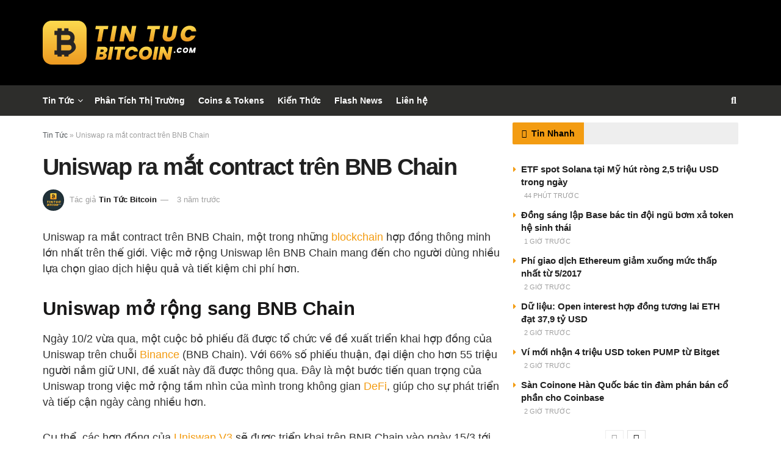

--- FILE ---
content_type: text/html; charset=UTF-8
request_url: https://tintucbitcoin.com/uniswap-ra-mat-contract-tren-bnb-chain/
body_size: 46556
content:
<!doctype html>
<!--[if lt IE 7]><html class="no-js lt-ie9 lt-ie8 lt-ie7" lang="vi" prefix="og: https://ogp.me/ns#"> <![endif]-->
<!--[if IE 7]><html class="no-js lt-ie9 lt-ie8" lang="vi" prefix="og: https://ogp.me/ns#"> <![endif]-->
<!--[if IE 8]><html class="no-js lt-ie9" lang="vi" prefix="og: https://ogp.me/ns#"> <![endif]-->
<!--[if IE 9]><html class="no-js lt-ie10" lang="vi" prefix="og: https://ogp.me/ns#"> <![endif]-->
<!--[if gt IE 8]><!--><html class="no-js" lang="vi" prefix="og: https://ogp.me/ns#"> <!--<![endif]--><head><script data-no-optimize="1">var litespeed_docref=sessionStorage.getItem("litespeed_docref");litespeed_docref&&(Object.defineProperty(document,"referrer",{get:function(){return litespeed_docref}}),sessionStorage.removeItem("litespeed_docref"));</script> <meta http-equiv="Content-Type" content="text/html; charset=UTF-8" /><meta name='viewport' content='width=device-width, initial-scale=1, user-scalable=yes' /><link rel="profile" href="https://gmpg.org/xfn/11" /><link rel="pingback" href="https://tintucbitcoin.com/xmlrpc.php" /> <script type="litespeed/javascript">var jnews_ajax_url='/?ajax-request=jnews'</script> <script type="text/javascript">;window.jnews=window.jnews||{},window.jnews.library=window.jnews.library||{},window.jnews.library=function(){"use strict";var e=this;e.win=window,e.doc=document,e.noop=function(){},e.globalBody=e.doc.getElementsByTagName("body")[0],e.globalBody=e.globalBody?e.globalBody:e.doc,e.win.jnewsDataStorage=e.win.jnewsDataStorage||{_storage:new WeakMap,put:function(e,t,n){this._storage.has(e)||this._storage.set(e,new Map),this._storage.get(e).set(t,n)},get:function(e,t){return this._storage.get(e).get(t)},has:function(e,t){return this._storage.has(e)&&this._storage.get(e).has(t)},remove:function(e,t){var n=this._storage.get(e).delete(t);return 0===!this._storage.get(e).size&&this._storage.delete(e),n}},e.windowWidth=function(){return e.win.innerWidth||e.docEl.clientWidth||e.globalBody.clientWidth},e.windowHeight=function(){return e.win.innerHeight||e.docEl.clientHeight||e.globalBody.clientHeight},e.requestAnimationFrame=e.win.requestAnimationFrame||e.win.webkitRequestAnimationFrame||e.win.mozRequestAnimationFrame||e.win.msRequestAnimationFrame||window.oRequestAnimationFrame||function(e){return setTimeout(e,1e3/60)},e.cancelAnimationFrame=e.win.cancelAnimationFrame||e.win.webkitCancelAnimationFrame||e.win.webkitCancelRequestAnimationFrame||e.win.mozCancelAnimationFrame||e.win.msCancelRequestAnimationFrame||e.win.oCancelRequestAnimationFrame||function(e){clearTimeout(e)},e.classListSupport="classList"in document.createElement("_"),e.hasClass=e.classListSupport?function(e,t){return e.classList.contains(t)}:function(e,t){return e.className.indexOf(t)>=0},e.addClass=e.classListSupport?function(t,n){e.hasClass(t,n)||t.classList.add(n)}:function(t,n){e.hasClass(t,n)||(t.className+=" "+n)},e.removeClass=e.classListSupport?function(t,n){e.hasClass(t,n)&&t.classList.remove(n)}:function(t,n){e.hasClass(t,n)&&(t.className=t.className.replace(n,""))},e.objKeys=function(e){var t=[];for(var n in e)Object.prototype.hasOwnProperty.call(e,n)&&t.push(n);return t},e.isObjectSame=function(e,t){var n=!0;return JSON.stringify(e)!==JSON.stringify(t)&&(n=!1),n},e.extend=function(){for(var e,t,n,o=arguments[0]||{},i=1,a=arguments.length;i<a;i++)if(null!==(e=arguments[i]))for(t in e)o!==(n=e[t])&&void 0!==n&&(o[t]=n);return o},e.dataStorage=e.win.jnewsDataStorage,e.isVisible=function(e){return 0!==e.offsetWidth&&0!==e.offsetHeight||e.getBoundingClientRect().length},e.getHeight=function(e){return e.offsetHeight||e.clientHeight||e.getBoundingClientRect().height},e.getWidth=function(e){return e.offsetWidth||e.clientWidth||e.getBoundingClientRect().width},e.supportsPassive=!1;try{var t=Object.defineProperty({},"passive",{get:function(){e.supportsPassive=!0}});"createEvent"in e.doc?e.win.addEventListener("test",null,t):"fireEvent"in e.doc&&e.win.attachEvent("test",null)}catch(e){}e.passiveOption=!!e.supportsPassive&&{passive:!0},e.setStorage=function(e,t){e="jnews-"+e;var n={expired:Math.floor(((new Date).getTime()+432e5)/1e3)};t=Object.assign(n,t);localStorage.setItem(e,JSON.stringify(t))},e.getStorage=function(e){e="jnews-"+e;var t=localStorage.getItem(e);return null!==t&&0<t.length?JSON.parse(localStorage.getItem(e)):{}},e.expiredStorage=function(){var t,n="jnews-";for(var o in localStorage)o.indexOf(n)>-1&&"undefined"!==(t=e.getStorage(o.replace(n,""))).expired&&t.expired<Math.floor((new Date).getTime()/1e3)&&localStorage.removeItem(o)},e.addEvents=function(t,n,o){for(var i in n){var a=["touchstart","touchmove"].indexOf(i)>=0&&!o&&e.passiveOption;"createEvent"in e.doc?t.addEventListener(i,n[i],a):"fireEvent"in e.doc&&t.attachEvent("on"+i,n[i])}},e.removeEvents=function(t,n){for(var o in n)"createEvent"in e.doc?t.removeEventListener(o,n[o]):"fireEvent"in e.doc&&t.detachEvent("on"+o,n[o])},e.triggerEvents=function(t,n,o){var i;o=o||{detail:null};return"createEvent"in e.doc?(!(i=e.doc.createEvent("CustomEvent")||new CustomEvent(n)).initCustomEvent||i.initCustomEvent(n,!0,!1,o),void t.dispatchEvent(i)):"fireEvent"in e.doc?((i=e.doc.createEventObject()).eventType=n,void t.fireEvent("on"+i.eventType,i)):void 0},e.getParents=function(t,n){void 0===n&&(n=e.doc);for(var o=[],i=t.parentNode,a=!1;!a;)if(i){var r=i;r.querySelectorAll(n).length?a=!0:(o.push(r),i=r.parentNode)}else o=[],a=!0;return o},e.forEach=function(e,t,n){for(var o=0,i=e.length;o<i;o++)t.call(n,e[o],o)},e.getText=function(e){return e.innerText||e.textContent},e.setText=function(e,t){var n="object"==typeof t?t.innerText||t.textContent:t;e.innerText&&(e.innerText=n),e.textContent&&(e.textContent=n)},e.httpBuildQuery=function(t){return e.objKeys(t).reduce(function t(n){var o=arguments.length>1&&void 0!==arguments[1]?arguments[1]:null;return function(i,a){var r=n[a];a=encodeURIComponent(a);var s=o?"".concat(o,"[").concat(a,"]"):a;return null==r||"function"==typeof r?(i.push("".concat(s,"=")),i):["number","boolean","string"].includes(typeof r)?(i.push("".concat(s,"=").concat(encodeURIComponent(r))),i):(i.push(e.objKeys(r).reduce(t(r,s),[]).join("&")),i)}}(t),[]).join("&")},e.get=function(t,n,o,i){return o="function"==typeof o?o:e.noop,e.ajax("GET",t,n,o,i)},e.post=function(t,n,o,i){return o="function"==typeof o?o:e.noop,e.ajax("POST",t,n,o,i)},e.ajax=function(t,n,o,i,a){var r=new XMLHttpRequest,s=n,c=e.httpBuildQuery(o);if(t=-1!=["GET","POST"].indexOf(t)?t:"GET",r.open(t,s+("GET"==t?"?"+c:""),!0),"POST"==t&&r.setRequestHeader("Content-type","application/x-www-form-urlencoded"),r.setRequestHeader("X-Requested-With","XMLHttpRequest"),r.onreadystatechange=function(){4===r.readyState&&200<=r.status&&300>r.status&&"function"==typeof i&&i.call(void 0,r.response)},void 0!==a&&!a){return{xhr:r,send:function(){r.send("POST"==t?c:null)}}}return r.send("POST"==t?c:null),{xhr:r}},e.scrollTo=function(t,n,o){function i(e,t,n){this.start=this.position(),this.change=e-this.start,this.currentTime=0,this.increment=20,this.duration=void 0===n?500:n,this.callback=t,this.finish=!1,this.animateScroll()}return Math.easeInOutQuad=function(e,t,n,o){return(e/=o/2)<1?n/2*e*e+t:-n/2*(--e*(e-2)-1)+t},i.prototype.stop=function(){this.finish=!0},i.prototype.move=function(t){e.doc.documentElement.scrollTop=t,e.globalBody.parentNode.scrollTop=t,e.globalBody.scrollTop=t},i.prototype.position=function(){return e.doc.documentElement.scrollTop||e.globalBody.parentNode.scrollTop||e.globalBody.scrollTop},i.prototype.animateScroll=function(){this.currentTime+=this.increment;var t=Math.easeInOutQuad(this.currentTime,this.start,this.change,this.duration);this.move(t),this.currentTime<this.duration&&!this.finish?e.requestAnimationFrame.call(e.win,this.animateScroll.bind(this)):this.callback&&"function"==typeof this.callback&&this.callback()},new i(t,n,o)},e.unwrap=function(t){var n,o=t;e.forEach(t,(function(e,t){n?n+=e:n=e})),o.replaceWith(n)},e.performance={start:function(e){performance.mark(e+"Start")},stop:function(e){performance.mark(e+"End"),performance.measure(e,e+"Start",e+"End")}},e.fps=function(){var t=0,n=0,o=0;!function(){var i=t=0,a=0,r=0,s=document.getElementById("fpsTable"),c=function(t){void 0===document.getElementsByTagName("body")[0]?e.requestAnimationFrame.call(e.win,(function(){c(t)})):document.getElementsByTagName("body")[0].appendChild(t)};null===s&&((s=document.createElement("div")).style.position="fixed",s.style.top="120px",s.style.left="10px",s.style.width="100px",s.style.height="20px",s.style.border="1px solid black",s.style.fontSize="11px",s.style.zIndex="100000",s.style.backgroundColor="white",s.id="fpsTable",c(s));var l=function(){o++,n=Date.now(),(a=(o/(r=(n-t)/1e3)).toPrecision(2))!=i&&(i=a,s.innerHTML=i+"fps"),1<r&&(t=n,o=0),e.requestAnimationFrame.call(e.win,l)};l()}()},e.instr=function(e,t){for(var n=0;n<t.length;n++)if(-1!==e.toLowerCase().indexOf(t[n].toLowerCase()))return!0},e.winLoad=function(t,n){function o(o){if("complete"===e.doc.readyState||"interactive"===e.doc.readyState)return!o||n?setTimeout(t,n||1):t(o),1}o()||e.addEvents(e.win,{load:o})},e.docReady=function(t,n){function o(o){if("complete"===e.doc.readyState||"interactive"===e.doc.readyState)return!o||n?setTimeout(t,n||1):t(o),1}o()||e.addEvents(e.doc,{DOMContentLoaded:o})},e.fireOnce=function(){e.docReady((function(){e.assets=e.assets||[],e.assets.length&&(e.boot(),e.load_assets())}),50)},e.boot=function(){e.length&&e.doc.querySelectorAll("style[media]").forEach((function(e){"not all"==e.getAttribute("media")&&e.removeAttribute("media")}))},e.create_js=function(t,n){var o=e.doc.createElement("script");switch(o.setAttribute("src",t),n){case"defer":o.setAttribute("defer",!0);break;case"async":o.setAttribute("async",!0);break;case"deferasync":o.setAttribute("defer",!0),o.setAttribute("async",!0)}e.globalBody.appendChild(o)},e.load_assets=function(){"object"==typeof e.assets&&e.forEach(e.assets.slice(0),(function(t,n){var o="";t.defer&&(o+="defer"),t.async&&(o+="async"),e.create_js(t.url,o);var i=e.assets.indexOf(t);i>-1&&e.assets.splice(i,1)})),e.assets=jnewsoption.au_scripts=window.jnewsads=[]},e.setCookie=function(e,t,n){var o="";if(n){var i=new Date;i.setTime(i.getTime()+24*n*60*60*1e3),o="; expires="+i.toUTCString()}document.cookie=e+"="+(t||"")+o+"; path=/"},e.getCookie=function(e){for(var t=e+"=",n=document.cookie.split(";"),o=0;o<n.length;o++){for(var i=n[o];" "==i.charAt(0);)i=i.substring(1,i.length);if(0==i.indexOf(t))return i.substring(t.length,i.length)}return null},e.eraseCookie=function(e){document.cookie=e+"=; Path=/; Expires=Thu, 01 Jan 1970 00:00:01 GMT;"},e.docReady((function(){e.globalBody=e.globalBody==e.doc?e.doc.getElementsByTagName("body")[0]:e.globalBody,e.globalBody=e.globalBody?e.globalBody:e.doc})),e.winLoad((function(){e.winLoad((function(){var t=!1;if(void 0!==window.jnewsadmin)if(void 0!==window.file_version_checker){var n=e.objKeys(window.file_version_checker);n.length?n.forEach((function(e){t||"10.0.4"===window.file_version_checker[e]||(t=!0)})):t=!0}else t=!0;t&&(window.jnewsHelper.getMessage(),window.jnewsHelper.getNotice())}),2500)}))},window.jnews.library=new window.jnews.library;</script> <title>Uniswap ra mắt contract trên BNB Chain</title><meta name="description" content="Uniswap ra mắt contract trên BNB Chain, một trong những blockchain hợp đồng thông minh lớn nhất trên thế giới. Việc mở rộng Uniswap lên BNB Chain mang đến cho người dùng nhiều lựa chọn giao dịch hiệu quả và tiết kiệm chi phí hơn."/><meta name="robots" content="follow, index"/><meta name="keywords" content="Uniswap ra mắt contract trên BNB Chain"/><meta property="og:locale" content="vi_VN" /><meta property="og:type" content="article" /><meta property="og:title" content="Uniswap ra mắt contract trên BNB Chain" /><meta property="og:description" content="Uniswap ra mắt contract trên BNB Chain, một trong những blockchain hợp đồng thông minh lớn nhất trên thế giới. Việc mở rộng Uniswap lên BNB Chain mang đến cho người dùng nhiều lựa chọn giao dịch hiệu quả và tiết kiệm chi phí hơn." /><meta property="og:site_name" content="Tin Tức Bitcoin" /><meta property="article:publisher" content="https://www.facebook.com/tintucbitcoincom" /><meta property="article:author" content="https://www.facebook.com/tintucbitcoincom" /><meta property="article:tag" content="bnb chain" /><meta property="article:tag" content="Uniswap" /><meta property="article:section" content="Tin Tức" /><meta property="og:image" content="https://tintucbitcoin.com/wp-content/uploads/2024/10/banner-ttb-2024.jpg" /><meta property="og:image:secure_url" content="https://tintucbitcoin.com/wp-content/uploads/2024/10/banner-ttb-2024.jpg" /><meta property="og:image:width" content="1200" /><meta property="og:image:height" content="600" /><meta property="og:image:alt" content="Uniswap ra mắt contract trên BNB Chain" /><meta property="og:image:type" content="image/jpeg" /><meta property="article:published_time" content="2023-03-16T09:34:03+07:00" /><meta name="twitter:card" content="summary_large_image" /><meta name="twitter:title" content="Uniswap ra mắt contract trên BNB Chain" /><meta name="twitter:description" content="Uniswap ra mắt contract trên BNB Chain, một trong những blockchain hợp đồng thông minh lớn nhất trên thế giới. Việc mở rộng Uniswap lên BNB Chain mang đến cho người dùng nhiều lựa chọn giao dịch hiệu quả và tiết kiệm chi phí hơn." /><meta name="twitter:site" content="@tintucbitcoin" /><meta name="twitter:creator" content="@tintucbitcoin" /><meta name="twitter:image" content="https://tintucbitcoin.com/wp-content/uploads/2024/10/banner-ttb-2024.jpg" /><meta name="twitter:label1" content="Được viết bởi" /><meta name="twitter:data1" content="Tin Tức Bitcoin" /><meta name="twitter:label2" content="Thời gian để đọc" /><meta name="twitter:data2" content="2 phút" /> <script type="application/ld+json" class="rank-math-schema-pro">{"@context":"https://schema.org","@graph":[{"@type":"Place","@id":"https://tintucbitcoin.com/#place","geo":{"@type":"GeoCoordinates","latitude":"10.766010","longitude":" 106.667068"},"hasMap":"https://www.google.com/maps/search/?api=1&amp;query=10.766010, 106.667068","address":{"@type":"PostalAddress","streetAddress":"118 \u0110\u01b0\u1eddng 3 Th\u00e1ng 2, Ph\u01b0\u1eddng 12","addressLocality":"Qu\u1eadn 10","addressRegion":"Th\u00e0nh Ph\u1ed1 H\u1ed3 Ch\u00ed Minh","postalCode":"70000","addressCountry":"VN"}},{"@type":["NewsMediaOrganization","Organization"],"@id":"https://tintucbitcoin.com/#organization","name":"Tin T\u1ee9c Bitcoin","url":"https://tintucbitcoin.com","sameAs":["https://www.facebook.com/tintucbitcoincom","https://twitter.com/tintucbitcoin","https://cryptopanic.com/tintucbitcoin/","https://www.binance.com/feed/profile/tintucbitcoin","https://x.com/tintucbitcoin","https://twitter.com/tintucbitcoin","https://tintucbitcoincom.tumblr.com","https://www.tiktok.com/@tintucbitcoin","https://www.linkedin.com/in/tintucbitcoin","https://www.threads.net/@tintucbitcoin","https://t.me/TinTucBitcoinOfficial","https://www.instagram.com/tintucbitcoin","https://www.pinterest.com/TinTucBitcoinOfficial","https://gitlab.com/tintucbitcoin","https://www.reddit.com/r/TinTucBitcoin_Com/","https://www.youtube.com/c/TinTucBitcoinOfficial"],"email":"admin@tintucbitcoin.com","address":{"@type":"PostalAddress","streetAddress":"118 \u0110\u01b0\u1eddng 3 Th\u00e1ng 2, Ph\u01b0\u1eddng 12","addressLocality":"Qu\u1eadn 10","addressRegion":"Th\u00e0nh Ph\u1ed1 H\u1ed3 Ch\u00ed Minh","postalCode":"70000","addressCountry":"VN"},"logo":{"@type":"ImageObject","@id":"https://tintucbitcoin.com/#logo","url":"https://tintucbitcoin.com/wp-content/uploads/2024/09/logo-tintucbitcoin.png","contentUrl":"https://tintucbitcoin.com/wp-content/uploads/2024/09/logo-tintucbitcoin.png","caption":"Tin T\u1ee9c Bitcoin","inLanguage":"vi","width":"253","height":"72"},"description":"Tin T\u1ee9c Bitcoin l\u00e0 website c\u1eadp nh\u1eadt tin t\u1ee9c Bitcoin, th\u1ecb tr\u01b0\u1eddng ti\u1ec1n \u0111i\u1ec7n t\u1eed, Altcoin nhanh v\u00e0 ch\u00ednh x\u00e1c 24/7.","legalName":"Tin T\u1ee9c Bitcoin","foundingDate":"01/01/2019","location":{"@id":"https://tintucbitcoin.com/#place"}},{"@type":"WebSite","@id":"https://tintucbitcoin.com/#website","url":"https://tintucbitcoin.com","name":"Tin T\u1ee9c Bitcoin","alternateName":"TTB","publisher":{"@id":"https://tintucbitcoin.com/#organization"},"inLanguage":"vi","potentialAction":{"@type":"SearchAction","target":"https://tintucbitcoin.com/?s={search_term_string}","query-input":"required name=search_term_string"}},{"@type":"ImageObject","@id":"https://tintucbitcoin.com/wp-content/uploads/2024/10/banner-ttb-2024.jpg","url":"https://tintucbitcoin.com/wp-content/uploads/2024/10/banner-ttb-2024.jpg","width":"1200","height":"600","inLanguage":"vi"},{"@type":"WebPage","@id":"#webpage","url":"","name":"Uniswap ra m\u1eaft contract tr\u00ean BNB Chain","datePublished":"2023-03-16T09:34:03+07:00","dateModified":"2023-03-16T09:34:03+07:00","isPartOf":{"@id":"https://tintucbitcoin.com/#website"},"primaryImageOfPage":{"@id":"https://tintucbitcoin.com/wp-content/uploads/2024/10/banner-ttb-2024.jpg"},"inLanguage":"vi"},{"@type":"Person","@id":"https://tintucbitcoin.com/author/tintucbitcoin/","name":"Tin T\u1ee9c Bitcoin","description":"TinTucBitcoin.com \u2013 Trang tin t\u1ee9c th\u1ecb tr\u01b0\u1eddng ti\u1ec1n \u0111i\u1ec7n t\u1eed Bitcoin, Ethereum, Ripple, TRON, ADA, EOS, USDT, Ti\u1ec1n k\u1ef9 thu\u1eadt s\u1ed1, Ti\u1ec1n m\u00e3 h\u00f3a, C\u00f4ng ngh\u1ec7 Blockchain, ICO, IDO, STO, Defi, GameFi, Metaverse\u2026","url":"https://tintucbitcoin.com/author/tintucbitcoin/","image":{"@type":"ImageObject","@id":"https://tintucbitcoin.com/wp-content/litespeed/avatar/85474ed18444367f31f0a9d3f81d4418.jpg?ver=1769236476","url":"https://tintucbitcoin.com/wp-content/litespeed/avatar/85474ed18444367f31f0a9d3f81d4418.jpg?ver=1769236476","caption":"Tin T\u1ee9c Bitcoin","inLanguage":"vi"},"sameAs":["https://tintucbitcoin.com","https://www.facebook.com/tintucbitcoincom"],"worksFor":{"@id":"https://tintucbitcoin.com/#organization"}},{"@type":"NewsArticle","headline":"Uniswap ra m\u1eaft contract tr\u00ean BNB Chain - Tin T\u1ee9c Bitcoin - C\u1eadp Nh\u1eadt Tin T\u1ee9c Coin M\u1edbi Nh\u1ea5t 24/7","keywords":"Uniswap ra m\u1eaft contract tr\u00ean BNB Chain","datePublished":"2023-03-16T09:34:03+07:00","dateModified":"2023-03-16T09:34:03+07:00","articleSection":"Tin T\u1ee9c","author":{"@id":"https://tintucbitcoin.com/author/tintucbitcoin/","name":"Tin T\u1ee9c Bitcoin"},"publisher":{"@id":"https://tintucbitcoin.com/#organization"},"description":"Uniswap ra m\u1eaft contract tr\u00ean BNB Chain, m\u1ed9t trong nh\u1eefng blockchain h\u1ee3p \u0111\u1ed3ng th\u00f4ng minh l\u1edbn nh\u1ea5t tr\u00ean th\u1ebf gi\u1edbi. Vi\u1ec7c m\u1edf r\u1ed9ng Uniswap l\u00ean BNB Chain mang \u0111\u1ebfn cho ng\u01b0\u1eddi d\u00f9ng nhi\u1ec1u l\u1ef1a ch\u1ecdn giao d\u1ecbch hi\u1ec7u qu\u1ea3 v\u00e0 ti\u1ebft ki\u1ec7m chi ph\u00ed h\u01a1n.","copyrightYear":"2023","copyrightHolder":{"@id":"https://tintucbitcoin.com/#organization"},"name":"Uniswap ra m\u1eaft contract tr\u00ean BNB Chain - Tin T\u1ee9c Bitcoin - C\u1eadp Nh\u1eadt Tin T\u1ee9c Coin M\u1edbi Nh\u1ea5t 24/7","@id":"#richSnippet","isPartOf":{"@id":"#webpage"},"image":{"@id":"https://tintucbitcoin.com/wp-content/uploads/2024/10/banner-ttb-2024.jpg"},"inLanguage":"vi","mainEntityOfPage":{"@id":"#webpage"}}]}</script> <link rel='dns-prefetch' href='//fonts.googleapis.com' /><link rel='dns-prefetch' href='//www.googletagmanager.com' /><link rel='dns-prefetch' href='//www.google-analytics.com' /><link rel='dns-prefetch' href='//static.cloudflareinsights.com' /><link rel='preconnect' href='https://www.googletagmanager.com' /><link rel='preconnect' href='https://www.google-analytics.com' /><link rel='preconnect' href='https://fonts.gstatic.com' /><link rel="alternate" type="application/rss+xml" title="Dòng thông tin Tin Tức Bitcoin - Cập Nhật Tin Tức Coin Mới Nhất 24/7 &raquo;" href="https://tintucbitcoin.com/feed/" /><link rel="alternate" type="application/rss+xml" title="Tin Tức Bitcoin - Cập Nhật Tin Tức Coin Mới Nhất 24/7 &raquo; Dòng bình luận" href="https://tintucbitcoin.com/comments/feed/" /><link rel="alternate" title="oNhúng (JSON)" type="application/json+oembed" href="https://tintucbitcoin.com/wp-json/oembed/1.0/embed?url=https%3A%2F%2Ftintucbitcoin.com%2Funiswap-ra-mat-contract-tren-bnb-chain%2F" /><link rel="alternate" title="oNhúng (XML)" type="text/xml+oembed" href="https://tintucbitcoin.com/wp-json/oembed/1.0/embed?url=https%3A%2F%2Ftintucbitcoin.com%2Funiswap-ra-mat-contract-tren-bnb-chain%2F&#038;format=xml" />
<script id="tintucbitcoin-ready" type="litespeed/javascript">window.advanced_ads_ready=function(e,a){a=a||"complete";var d=function(e){return"interactive"===a?"loading"!==e:"complete"===e};d(document.readyState)?e():document.addEventListener("readystatechange",(function(a){d(a.target.readyState)&&e()}),{once:"interactive"===a})},window.advanced_ads_ready_queue=window.advanced_ads_ready_queue||[]</script> <style id="litespeed-ccss">:root{--wp-block-synced-color:#7a00df;--wp-block-synced-color--rgb:122,0,223;--wp-bound-block-color:var(--wp-block-synced-color);--wp-editor-canvas-background:#ddd;--wp-admin-theme-color:#007cba;--wp-admin-theme-color--rgb:0,124,186;--wp-admin-theme-color-darker-10:#006ba1;--wp-admin-theme-color-darker-10--rgb:0,107,160.5;--wp-admin-theme-color-darker-20:#005a87;--wp-admin-theme-color-darker-20--rgb:0,90,135;--wp-admin-border-width-focus:2px}:root{--wp--preset--font-size--normal:16px;--wp--preset--font-size--huge:42px}:root{--wp--preset--aspect-ratio--square:1;--wp--preset--aspect-ratio--4-3:4/3;--wp--preset--aspect-ratio--3-4:3/4;--wp--preset--aspect-ratio--3-2:3/2;--wp--preset--aspect-ratio--2-3:2/3;--wp--preset--aspect-ratio--16-9:16/9;--wp--preset--aspect-ratio--9-16:9/16;--wp--preset--color--black:#000000;--wp--preset--color--cyan-bluish-gray:#abb8c3;--wp--preset--color--white:#ffffff;--wp--preset--color--pale-pink:#f78da7;--wp--preset--color--vivid-red:#cf2e2e;--wp--preset--color--luminous-vivid-orange:#ff6900;--wp--preset--color--luminous-vivid-amber:#fcb900;--wp--preset--color--light-green-cyan:#7bdcb5;--wp--preset--color--vivid-green-cyan:#00d084;--wp--preset--color--pale-cyan-blue:#8ed1fc;--wp--preset--color--vivid-cyan-blue:#0693e3;--wp--preset--color--vivid-purple:#9b51e0;--wp--preset--gradient--vivid-cyan-blue-to-vivid-purple:linear-gradient(135deg,rgb(6,147,227) 0%,rgb(155,81,224) 100%);--wp--preset--gradient--light-green-cyan-to-vivid-green-cyan:linear-gradient(135deg,rgb(122,220,180) 0%,rgb(0,208,130) 100%);--wp--preset--gradient--luminous-vivid-amber-to-luminous-vivid-orange:linear-gradient(135deg,rgb(252,185,0) 0%,rgb(255,105,0) 100%);--wp--preset--gradient--luminous-vivid-orange-to-vivid-red:linear-gradient(135deg,rgb(255,105,0) 0%,rgb(207,46,46) 100%);--wp--preset--gradient--very-light-gray-to-cyan-bluish-gray:linear-gradient(135deg,rgb(238,238,238) 0%,rgb(169,184,195) 100%);--wp--preset--gradient--cool-to-warm-spectrum:linear-gradient(135deg,rgb(74,234,220) 0%,rgb(151,120,209) 20%,rgb(207,42,186) 40%,rgb(238,44,130) 60%,rgb(251,105,98) 80%,rgb(254,248,76) 100%);--wp--preset--gradient--blush-light-purple:linear-gradient(135deg,rgb(255,206,236) 0%,rgb(152,150,240) 100%);--wp--preset--gradient--blush-bordeaux:linear-gradient(135deg,rgb(254,205,165) 0%,rgb(254,45,45) 50%,rgb(107,0,62) 100%);--wp--preset--gradient--luminous-dusk:linear-gradient(135deg,rgb(255,203,112) 0%,rgb(199,81,192) 50%,rgb(65,88,208) 100%);--wp--preset--gradient--pale-ocean:linear-gradient(135deg,rgb(255,245,203) 0%,rgb(182,227,212) 50%,rgb(51,167,181) 100%);--wp--preset--gradient--electric-grass:linear-gradient(135deg,rgb(202,248,128) 0%,rgb(113,206,126) 100%);--wp--preset--gradient--midnight:linear-gradient(135deg,rgb(2,3,129) 0%,rgb(40,116,252) 100%);--wp--preset--font-size--small:13px;--wp--preset--font-size--medium:20px;--wp--preset--font-size--large:36px;--wp--preset--font-size--x-large:42px;--wp--preset--spacing--20:0.44rem;--wp--preset--spacing--30:0.67rem;--wp--preset--spacing--40:1rem;--wp--preset--spacing--50:1.5rem;--wp--preset--spacing--60:2.25rem;--wp--preset--spacing--70:3.38rem;--wp--preset--spacing--80:5.06rem;--wp--preset--shadow--natural:6px 6px 9px rgba(0, 0, 0, 0.2);--wp--preset--shadow--deep:12px 12px 50px rgba(0, 0, 0, 0.4);--wp--preset--shadow--sharp:6px 6px 0px rgba(0, 0, 0, 0.2);--wp--preset--shadow--outlined:6px 6px 0px -3px rgb(255, 255, 255), 6px 6px rgb(0, 0, 0);--wp--preset--shadow--crisp:6px 6px 0px rgb(0, 0, 0)}*{-webkit-box-sizing:border-box;-moz-box-sizing:border-box;box-sizing:border-box}*:before,*:after{-webkit-box-sizing:border-box;-moz-box-sizing:border-box;box-sizing:border-box}.row{margin-right:-15px;margin-left:-15px}.col-md-4,.col-md-8{position:relative;min-height:1px;padding-right:15px;padding-left:15px}@media (min-width:992px){.col-md-4,.col-md-8{float:left}.col-md-8{width:66.66666667%}.col-md-4{width:33.33333333%}}.container:before,.container:after,.row:before,.row:after{display:table;content:" "}.container:after,.row:after{clear:both}@-ms-viewport{width:device-width}.fa{display:inline-block;font:normal normal normal 14px/1 FontAwesome;font-size:inherit;text-rendering:auto;-webkit-font-smoothing:antialiased;-moz-osx-font-smoothing:grayscale}.fa-search:before{content:""}.fa-clock-o:before{content:""}.fa-twitter:before{content:""}.fa-facebook:before{content:""}.fa-rss:before{content:""}.fa-bell:before{content:""}.fa-bars:before{content:""}.fa-pinterest:before{content:""}.fa-linkedin:before{content:""}.fa-angle-left:before{content:""}.fa-angle-right:before{content:""}.fa-angle-up:before{content:""}.fa-youtube-play:before{content:""}.fa-newspaper-o:before{content:""}.fa-telegram:before{content:""}[class^=jegicon-]:before{font-family:jegicon!important;font-style:normal!important;font-variant:normal!important;font-weight:400!important;text-transform:none!important;speak:none;line-height:1;-webkit-font-smoothing:antialiased;-moz-osx-font-smoothing:grayscale}.jegicon-cross:before{content:"d"}button::-moz-focus-inner{border:0;padding:0}a,article,body,div,form,h1,h3,html,i,img,li,p,span,ul{border:0;font-size:100%;font:inherit;margin:0;padding:0;vertical-align:baseline}article{display:block}body{line-height:1}ul{list-style:none}body{background:#fff;color:#53585c;font-family:Helvetica Neue,Helvetica,Roboto,Arial,sans-serif;font-size:14px;line-height:1.6em;-webkit-font-smoothing:antialiased;-moz-osx-font-smoothing:grayscale;overflow-anchor:none}body,html{height:100%;margin:0}::-webkit-selection{background:#fde69a;color:#212121;text-shadow:none}a{color:#f70d28;text-decoration:none}img{vertical-align:middle}img{max-width:100%;-ms-interpolation-mode:bicubic;height:auto}button,input{font:inherit}.container:after,.jeg_block_heading:after,.jeg_postblock:after,.row:after{clear:both;content:"";display:table}h1,h3{color:#212121;text-rendering:optimizeLegibility}h1{font-size:2.25em;letter-spacing:-.02em;line-height:1.25;margin:.67em 0 .5em}h3{font-size:1.563em;line-height:1.4;margin:1em 0 .5em}i{font-style:italic}p{margin:0 0 1.75em;text-rendering:optimizeLegibility}@media (max-width:767px){.container{width:98%;width:calc(100% - 10px)}}@media (max-width:479px){.container{width:100%}}@media (min-width:768px){.container{max-width:750px}}@media (min-width:992px){.container{max-width:970px}}@media (min-width:1200px){.container{max-width:1170px}}.container{margin-left:auto;margin-right:auto;padding-left:15px;padding-right:15px}.row{margin-left:-15px;margin-right:-15px}.col-md-4,.col-md-8{min-height:1px;padding-left:15px;padding-right:15px;position:relative}@media (min-width:992px){.col-md-4,.col-md-8{float:left}.col-md-8{width:66.66666667%}.col-md-4{width:33.33333333%}}*,:after,:before{-webkit-box-sizing:border-box;-moz-box-sizing:border-box;box-sizing:border-box}.jeg_viewport{position:relative}.jeg_container{margin:0 auto;padding:0;width:auto}.jeg_content{background:#fff}.jeg_content{padding:30px 0 40px}.jeg_sidebar{padding-left:30px}.theiaStickySidebar{-webkit-backface-visibility:hidden}.post-ajax-overlay{background:#f5f5f5;bottom:0;display:none;left:0;position:absolute;right:0;top:0;z-index:5}.post-ajax-overlay .jnews_preloader_circle_outer{left:0;margin-left:170px;position:fixed;top:50%;width:100%}.post-ajax-overlay .jeg_preloader.dot{left:50%;margin-left:170px;margin-top:40px;position:fixed;top:50%}.post-ajax-overlay .jeg_preloader.square{left:50%;margin-left:170px;margin-top:0;position:fixed;top:50%}input:not([type=submit]){background:#fff;border:1px solid #e0e0e0;border-radius:0;box-shadow:none;font-size:14px;font-weight:300;height:40px;margin:0;max-width:100%;outline:none;padding:7px 14px;width:100%}.btn{-webkit-appearance:none;background:#f70d28;border:none;border-radius:0;color:#fff;display:inline-block;font-size:13px;font-weight:700;height:40px;letter-spacing:1px;line-height:40px;outline:0;padding:0 20px;text-transform:uppercase}.jeg_header{position:relative}.jeg_header .container{height:100%}.jeg_nav_row{-webkit-align-items:center;-js-display:flex;display:-webkit-flex;display:-ms-flexbox;display:flex;-webkit-flex-flow:row nowrap;-ms-flex-flow:row nowrap;flex-flow:row nowrap;position:relative;-ms-flex-align:center;align-items:center;-webkit-justify-content:space-between;-ms-flex-pack:justify;height:100%;justify-content:space-between}.jeg_nav_grow{-webkit-box-flex:1;-ms-flex:1;flex:1}.jeg_nav_normal{-webkit-box-flex:0 0 auto;-ms-flex:0 0 auto;flex:0 0 auto}.item_wrap{-webkit-align-items:center;display:inline-block;display:-webkit-flex;display:-ms-flexbox;display:flex;-webkit-flex-flow:row wrap;-ms-flex-flow:row wrap;flex-flow:row wrap;width:100%;-ms-flex-align:center;align-items:center}.jeg_nav_left{margin-right:auto}.jeg_nav_right{margin-left:auto}.jeg_nav_center{margin:0 auto}.jeg_nav_alignleft{justify-content:flex-start}.jeg_nav_alignright{justify-content:flex-end}.jeg_nav_aligncenter{justify-content:center}.jeg_midbar{background-color:#fff;border-bottom:0 solid #e8e8e8;height:140px;position:relative;z-index:10}.jeg_midbar .jeg_nav_item{padding:0 14px}.jeg_navbar{background:#fff;border-bottom:1px solid #e8e8e8;border-top:0 solid #e8e8e8;-webkit-box-sizing:content-box;box-sizing:content-box;line-height:50px;position:relative;z-index:9}.jeg_navbar:first-child{z-index:10}.jeg_navbar .jeg_nav_item{padding:0 14px}.jeg_nav_item:first-child{padding-left:0}.jeg_nav_item:last-child{padding-right:0}.jeg_featured{margin-bottom:30px}.jeg_logo{position:relative}.site-title{font-size:60px;letter-spacing:-.02em;line-height:1;margin:0;padding:0}.jeg_mobile_logo .site-title{font-size:34px}.site-title a{color:#212121;display:block}.jeg_logo img{display:block;height:auto;image-rendering:optimizeQuality;width:auto}.jeg_midbar .jeg_logo_img{max-height:130px}.jeg_nav_left .jeg_logo{margin-right:7px}.jeg_nav_left .jeg_logo:last-child{margin-right:28px}.btn .fa{font-size:14px;margin-right:2px}.jeg_navbar .btn{font-size:12px;font-weight:500;height:36px;line-height:36px;padding:0 16px}.jeg_search_wrapper{position:relative}.jeg_search_wrapper .jeg_search_form{display:block;line-height:normal;min-width:60%;position:relative}.jeg_search_toggle{color:#212121;display:block;text-align:center}.jeg_navbar .jeg_search_toggle{font-size:16px;min-width:15px}.jeg_search_wrapper .jeg_search_input{height:40px;padding:.5em 30px .5em 14px;vertical-align:middle;width:100%}.jeg_search_wrapper .jeg_search_button{background:#fff0;border:0;bottom:0;color:#212121;font-size:14px;height:auto;line-height:normal;min-height:unset;outline:none;padding:0 10px;position:absolute;right:0;top:0}.jeg_navbar .jeg_search_wrapper .jeg_search_input{height:36px}.jeg_search_no_expand .jeg_search_toggle{display:none}.jeg_search_no_expand.round .jeg_search_input{border-radius:33px;padding:.5em 15px}.jeg_search_no_expand.round .jeg_search_button{padding-right:12px}.jeg_search_popup_expand .jeg_search_form{background:#fff;border:1px solid #eee;-webkit-box-shadow:0 1px 4px rgb(0 0 0/.09);box-shadow:0 1px 4px rgb(0 0 0/.09);display:block;height:0;opacity:0;padding:0;position:absolute;right:-4px;text-align:center;top:100%;visibility:hidden;width:325px;z-index:12}.jeg_search_popup_expand .jeg_search_form:before{border-color:#fff0 #fff0 #fff;border-style:solid;border-width:0 8px 8px;color:#fff;content:"";position:absolute;right:16px;top:-8px;z-index:98}.jeg_search_popup_expand .jeg_search_form:after{border-color:#fff0 #fff0 #eaeaea;border-style:solid;border-width:0 9px 9px;color:#fff;content:"";position:absolute;right:15px;top:-9px;z-index:97}.jeg_search_popup_expand .jeg_search_input{-webkit-box-shadow:inset 0 0 15px 0 rgb(0 0 0/.08);box-shadow:inset 0 0 15px 0 rgb(0 0 0/.08);width:100%}.jeg_search_popup_expand .jeg_search_button{bottom:0;color:#888;position:absolute;right:20px;top:0}.jeg_navbar:not(.jeg_navbar_boxed):not(.jeg_navbar_menuborder) .jeg_search_popup_expand:last-child .jeg_search_form,.jeg_navbar:not(.jeg_navbar_boxed):not(.jeg_navbar_menuborder) .jeg_search_popup_expand:last-child .jeg_search_result{right:-17px}.jeg_search_hide{display:none}.jeg_search_result{background:#fff;border:1px solid #eee;-webkit-box-shadow:0 1px 4px rgb(0 0 0/.09);box-shadow:0 1px 4px rgb(0 0 0/.09);height:0;line-height:1;opacity:0;padding:0;position:absolute;right:-4px;top:100%;visibility:hidden;width:325px;z-index:9}.jeg_header .jeg_search_result{z-index:10}.jeg_search_no_expand .jeg_search_result{height:auto;margin-top:0;min-width:100%;opacity:1;right:0;visibility:visible}.jeg_search_result.with_result .search-all-button{overflow:hidden}.jeg_search_result .search-link{border-top:1px solid #eee;display:none;font-size:12px;padding:12px 15px;text-align:center}.jeg_search_result .search-link .fa{margin-right:5px}.jeg_search_result.with_result .search-all-button{display:block}.jeg_menu>li{float:left;padding-right:1.2em;position:relative;text-align:left}.jeg_menu>li:last-child{padding-right:0}.jeg_menu li li{line-height:20px;position:relative}.jeg_menu li>ul{background:#fff;-webkit-box-shadow:0 0 2px rgb(0 0 0/.1),0 20px 40px rgb(0 0 0/.18);box-shadow:0 0 2px rgb(0 0 0/.1),0 20px 40px rgb(0 0 0/.18);display:none;left:0;min-width:15em;position:absolute;text-align:left;top:100%;white-space:nowrap;z-index:11}.jeg_menu li>ul li a{border-bottom:1px solid #eee;color:#7b7b7b;font-size:13px;padding:8px 16px}.jeg_menu li>ul>li:last-child>a{border-bottom:0}.jeg_menu a{display:block}.jeg_menu a{position:relative}.jeg_main_menu>li{float:left;list-style:none;margin:0;padding:0}.jeg_main_menu>li>a{color:#212121;display:block;font-size:1em;font-weight:700;line-height:50px;margin:0;padding:0 16px;position:relative;text-transform:uppercase;white-space:nowrap}.jeg_menu_style_1>li{line-height:50px;padding-right:22px}.jeg_menu_style_1>li:last-child{padding-right:0}.jeg_menu_style_1>li>a{display:inline-block;line-height:normal;margin:0;padding:6px 0}.jeg_menu_style_1>li>a:before{background:#f70d28;bottom:0;content:"";height:2px;opacity:0;position:absolute;width:0}.jeg_navbar_mobile_wrapper,.jeg_navbar_mobile_wrapper .sticky_blankspace{display:none}.jeg_stickybar{left:auto;margin:0 auto;opacity:0;position:fixed;top:0;visibility:hidden;width:100%;z-index:9997}.module-preloader,.newsfeed_preloader{bottom:0;height:16px;left:0;margin:auto;position:absolute;right:0;top:0;width:16px}.jeg_preloader span{-webkit-animation:jeg_preloader_bounce 1.4s ease-in-out infinite both;animation:jeg_preloader_bounce 1.4s ease-in-out infinite both;background-color:#999;border-radius:100%;height:16px;position:absolute;top:0;width:16px}.jeg_preloader span:first-of-type{-webkit-animation-delay:-.32s;animation-delay:-.32s;left:-22px}.jeg_preloader span:nth-of-type(2){-webkit-animation-delay:-.16s;animation-delay:-.16s}.jeg_preloader span:last-of-type{left:22px}@-webkit-keyframes jeg_preloader_bounce{0%,80%,to{opacity:0;-webkit-transform:scale(0)}40%{opacity:1;-webkit-transform:scale(1)}}@keyframes jeg_preloader_bounce{0%,80%,to{opacity:0;-webkit-transform:scale(0);transform:scale(0)}40%{opacity:1;-webkit-transform:scale(1);transform:scale(1)}}.jeg_navbar_mobile{background:#fff;box-shadow:0 2px 6px rgb(0 0 0/.1);display:none;position:relative;top:0;transform:translateZ(0)}.jeg_navbar_mobile .container{height:100%;width:100%}.jeg_mobile_bottombar{border-style:solid;height:60px;line-height:60px}.jeg_mobile_bottombar .jeg_nav_item{padding:0 10px}.jeg_navbar_mobile .jeg_nav_left .jeg_nav_item:first-child{padding-left:0}.jeg_navbar_mobile .jeg_nav_right .jeg_nav_item:last-child{padding-right:0}.jeg_mobile_bottombar.dark{background:#000;color:#212121}.jeg_mobile_bottombar.dark a{color:#212121}.jeg_mobile_bottombar.dark .jeg_search_toggle,.jeg_mobile_bottombar.dark .toggle_btn{color:#fff}.jeg_navbar_mobile .jeg_search_toggle,.jeg_navbar_mobile .toggle_btn{color:#212121;display:block;font-size:22px}.jeg_mobile_logo a{display:block}.jeg_mobile_logo img{display:block;max-height:40px;width:auto}.jeg_aside_copyright{color:#757575;font-size:11px;letter-spacing:.5px}.jeg_aside_copyright a{border-bottom:1px solid #aaa;color:inherit}.jeg_aside_copyright p{margin-bottom:1.2em}.jeg_aside_copyright p:last-child{margin-bottom:0}.jeg_navbar_mobile .jeg_search_wrapper{position:static}.jeg_navbar_mobile .jeg_search_popup_expand{float:none}.jeg_navbar_mobile .jeg_search_popup_expand .jeg_search_form:after,.jeg_navbar_mobile .jeg_search_popup_expand .jeg_search_form:before{display:none!important}.jeg_navbar_mobile .jeg_search_popup_expand .jeg_search_form{border-left:0;border-right:0;left:-15px!important;padding:20px;right:-15px!important;-webkit-transform:none;transform:none;width:auto}.jeg_navbar_mobile .jeg_search_popup_expand .jeg_search_result{border:0;left:-15px!important;margin-top:84px;right:-15px!important;width:auto}.jeg_navbar_mobile .jeg_search_form .jeg_search_button{font-size:18px}.jeg_navbar_mobile .jeg_search_wrapper .jeg_search_input{font-size:18px;height:42px;padding:.5em 40px .5em 15px}.jeg_mobile_wrapper .jeg_search_no_expand .jeg_search_input{box-shadow:inset 0 2px 2px rgb(0 0 0/.05)}.jeg_mobile_wrapper .jeg_search_result{border-left:0;border-right:0;right:0;width:100%}.jeg_bg_overlay{background:#000;background:-webkit-linear-gradient(180deg,#000,#434343);background:linear-gradient(180deg,#000,#434343);bottom:0;content:"";display:block;opacity:0;position:fixed;top:0;visibility:hidden;width:100%;z-index:9998}.jeg_mobile_wrapper{background:#fff;display:block;height:100%;left:0;opacity:0;overflow-x:hidden;overflow-y:auto;position:fixed;top:0;-webkit-transform:translate3d(-100%,0,0);transform:translate3d(-100%,0,0);width:320px;z-index:9999}.jeg_menu_close{color:#fff;font-size:16px;opacity:0;padding:0;position:fixed;right:15px;top:15px;-webkit-transform:rotate(-90deg);transform:rotate(-90deg);visibility:hidden;z-index:9999}@media only screen and (min-width:1023px){.jeg_menu_close{font-size:20px;padding:20px}}.jeg_mobile_wrapper .nav_wrap{display:flex;flex-direction:column;min-height:100%;position:relative}.jeg_mobile_wrapper .nav_wrap:before{bottom:0;content:"";left:0;min-height:100%;position:absolute;right:0;top:0;z-index:-1}.jeg_mobile_wrapper .item_main{flex:1}.jeg_mobile_wrapper .item_bottom{-webkit-box-pack:end;-ms-flex-pack:end;justify-content:flex-end}.jeg_aside_item{border-bottom:1px solid #eee;display:block;padding:20px}.item_bottom .jeg_aside_item{border-bottom:0;padding:10px 20px}.item_bottom .jeg_aside_item:first-child{padding-top:20px}.item_bottom .jeg_aside_item:last-child{padding-bottom:20px}.jeg_aside_item:last-child{border-bottom:0}.jeg_aside_item:after{clear:both;content:"";display:table}.jeg_navbar_mobile_wrapper{position:relative;z-index:9}.jeg_mobile_menu li a{color:#212121;display:block;font-size:18px;font-weight:700;line-height:1.444em;margin-bottom:15px;position:relative}.jeg_mobile_menu ul{padding-bottom:10px}.jeg_mobile_menu ul li a{border-bottom:1px solid #eee;color:#757575;font-size:15px;font-weight:400;margin-bottom:12px;padding-bottom:5px}.jeg_mobile_wrapper .socials_widget{display:-webkit-box;display:-ms-flexbox;display:flex;width:100%}.jeg_mobile_wrapper .socials_widget a{display:block;margin-bottom:0!important}.dark .jeg_search_result.with_result .search-all-button{border-color:hsl(0 0% 100%/.15)}.module-overlay{background:hsl(0 0% 100%/.9);display:none;height:100%;left:0;position:absolute;top:0;width:100%;z-index:5}.module-preloader{bottom:0;height:16px;left:0;margin:auto;position:absolute;right:0;top:0;width:16px}.jeg_block_heading{margin-bottom:30px;position:relative}.jeg_block_title{color:#212121;float:left;font-size:16px;font-weight:700;line-height:normal;margin:0}.jeg_block_title a{color:inherit}.jeg_block_title i,.jeg_block_title span{display:inline-block;height:36px;line-height:36px;padding:0 15px;white-space:nowrap}.jeg_block_title i{margin-right:8px;padding:0}.jeg_block_heading_2{background:#eee;border-radius:2px}.jeg_block_heading_2 .jeg_block_title{font-size:14px}.jeg_block_heading_2 .jeg_block_title span{background:#f70d28;border-bottom-left-radius:2px;border-top-left-radius:2px;color:#fff}.jeg_post_meta .jeg_meta_author img{border-radius:100%;margin-right:5px;width:35px}.jeg_pl_sm{margin-bottom:25px;overflow:hidden}.jeg_pl_sm .jeg_post_title{font-size:15px;font-weight:700;letter-spacing:normal;line-height:1.4em;margin:0 0 5px}.jeg_pl_sm .jeg_thumb{float:left;width:120px}.jeg_pl_sm .jeg_postblock_content{margin-left:120px;padding-left:15px}.jeg_pl_xs_4{margin:0 0 10px}.jeg_pl_xs_4 .jeg_postblock_content{padding:0 0 0 14px;position:relative}.jeg_pl_xs_4 .jeg_postblock_content:before{color:#f70d28;content:"";font-family:FontAwesome;font-size:14px;left:1px;position:absolute;text-rendering:auto;top:0;width:100%;-webkit-font-smoothing:antialiased;-moz-osx-font-smoothing:grayscale}.jeg_pl_xs_4 .jeg_post_title{display:inline-block;font-size:1em;font-weight:400;letter-spacing:normal;margin:0 5px 0 0}.jeg_pl_xs_4 .jeg_post_meta{display:inline}.jeg_postblock{margin-bottom:20px;position:relative}.jeg_post_title{letter-spacing:-.02em}.jeg_post_title a{color:#212121}.jeg_post_meta{color:#a0a0a0;font-size:11px;text-transform:uppercase}.jeg_post_meta a{color:inherit;font-weight:700}.jeg_meta_date a{font-weight:400}.jeg_meta_author a{color:#f70d28}.jeg_post_meta .fa{color:#2e9fff}.jeg_post_meta>div{display:inline-block}.jeg_post_meta>div:not(:last-of-type){margin-right:1em}.jeg_thumb,.thumbnail-container{overflow:hidden;position:relative;z-index:0}.thumbnail-container{background:#f7f7f7;background-position:50%;background-size:cover;display:block;height:0}.thumbnail-container>img{bottom:0;color:#a0a0a0;left:0;min-height:100%;position:absolute;top:0;width:100%;z-index:-1}.size-715{padding-bottom:71.5%}.thumbnail-container:after{background:#f7f7f7 url(/wp-content/themes/jnews/assets/dist/image/preloader.gif);background-position:50%;background-size:cover;bottom:0;content:"";height:100%;left:0;opacity:1;position:absolute;right:0;top:0;z-index:-2}.jeg_block_navigation{position:relative}.jeg_pagination_nextprev .jeg_block_navigation{margin:20px 0}.navigation_overlay{display:none;height:48px;position:relative}.jeg_block_nav{overflow:hidden;position:relative;text-align:center}.jeg_block_nav:after,.jeg_block_nav:before{border-bottom:1px solid #eee;content:"";height:1px;left:-40px;position:absolute;top:50%;width:50%}.jeg_block_nav:after{left:auto;right:-40px}.jeg_block_nav a{background:#fff;border:1px solid #e0e0e0;color:#212121;display:inline-block;font-size:16px;line-height:26px;position:relative;text-align:center;white-space:nowrap;width:30px}.jeg_block_nav .prev{margin-right:2px}.jeg_block_nav a.disabled{border-color:#eee;color:#a0a0a0}.jeg_postblock_28 .jeg_meta_date{display:inline;margin-left:5px}.jeg_postblock_28 .jeg_post_title{display:block}.jeg_ad{text-align:center}.jnews_header_bottom_ads,.jnews_header_top_ads{background:#f5f5f5;position:relative;z-index:8}.widget{margin-bottom:40px}.socials_widget a{display:inline-block;margin:0 10px 10px 0;text-decoration:none!important}.socials_widget a .fa{color:#fff;display:inline-block;font-size:1em;line-height:36px;text-align:center;white-space:nowrap;width:38px}.socials_widget .fa{font-size:16px}.socials_widget.nobg a .fa{background:transparent!important;font-size:18px;height:auto;line-height:inherit;width:auto}.socials_widget a .jeg-icon{display:inline-block;line-height:36px;text-align:center;white-space:nowrap;width:38px}.socials_widget .jeg-icon svg{height:16px;position:relative;top:2px;fill:#fff}.socials_widget span{display:inline-block;margin-left:.5em}.socials_widget.nobg a{margin:0 20px 15px 0}.socials_widget a:last-child{margin-right:0}.socials_widget.nobg a .jeg-icon{background:transparent!important;height:auto;line-height:inherit;width:auto}.socials_widget.nobg a .jeg-icon svg{height:18px}.socials_widget .jeg-icon{margin:0}.socials_widget .jeg_rss .fa{background:#ff6f00}.socials_widget .jeg_facebook .fa{background:#45629f}.socials_widget .jeg_twitter .fa{background:#000}.socials_widget .jeg_linkedin .fa{background:#0083bb}.socials_widget .jeg_pinterest .fa{background:#e02647}.socials_widget .jeg_telegram .fa{background:#08c}.socials_widget .jeg_youtube .fa{background:#c61d23}.socials_widget .jeg_tiktok .jeg-icon{background:#000}.socials_widget .jeg_discord_chat .jeg-icon{background:#7289da}.fa-twitter:before{content:none!important}.socials_widget.nobg .jeg_rss .fa{color:#ff6f00}.socials_widget.nobg .jeg_facebook .fa{color:#45629f}.socials_widget.nobg .jeg_linkedin .fa{color:#0083bb}.socials_widget.nobg .jeg_pinterest .fa{color:#e02647}.socials_widget.nobg .jeg_telegram .fa{color:#08c}.socials_widget.nobg .jeg_youtube .fa{color:#c61d23}.socials_widget.nobg .jeg_twitter .jeg-icon svg{fill:#000}.socials_widget.nobg .jeg-icon.icon-tiktok svg{fill:#000}.socials_widget.nobg .jeg_discord_chat .jeg-icon svg{fill:#7289da}.jeg_breadcrumbs{margin-bottom:20px}.jeg_singlepage .jeg_breadcrumbs{margin:-10px auto 20px}#breadcrumbs{color:#a0a0a0;font-size:12px;margin:0}#breadcrumbs a{color:#53585c}.jscroll-to-top{-webkit-backface-visibility:hidden;bottom:30px;opacity:0;position:fixed;right:30px;-webkit-transform:translate3d(0,30px,0);-ms-transform:translate3d(0,30px,0);transform:translate3d(0,30px,0);visibility:hidden;z-index:11}.jscroll-to-top>a{background:hsl(0 0% 71%/.15);border:1px solid rgb(0 0 0/.11);border-radius:5px;-webkit-box-shadow:inset 0 0 0 1px hsl(0 0% 100%/.1),0 2px 6px rgb(0 0 0/.1);box-shadow:inset 0 0 0 1px hsl(0 0% 100%/.1),0 2px 6px rgb(0 0 0/.1);color:#a0a0a0;display:block;font-size:30px;height:46px;line-height:44px;opacity:.8;text-align:center;width:46px}@media only screen and (max-width:1024px){.jscroll-to-top{bottom:50px}}.preloader_type .jeg_preloader{display:none}.preloader_type{height:100%;position:relative;width:100%}.preloader_type.preloader_dot .jeg_preloader.dot{display:block}.jnews_preloader_circle_outer{margin-top:-30px;position:absolute;top:50%;width:100%}.jnews_preloader_circle_inner{-webkit-animation:spincircle .9s linear infinite;animation:spincircle .9s linear infinite;border:.4em solid rgb(0 0 0/.2);border-left-color:rgb(0 0 0/.6);font-size:15px;margin:0 auto;position:relative;text-indent:-9999em;-webkit-transform:translateZ(0);-ms-transform:translateZ(0);transform:translateZ(0)}.jnews_preloader_circle_inner,.jnews_preloader_circle_inner:after{border-radius:50%;height:60px;width:60px}@-webkit-keyframes spincircle{0%{-webkit-transform:rotate(0deg);transform:rotate(0deg)}to{-webkit-transform:rotate(1turn);transform:rotate(1turn)}}@keyframes spincircle{0%{-webkit-transform:rotate(0deg);transform:rotate(0deg)}to{-webkit-transform:rotate(1turn);transform:rotate(1turn)}}.jeg_square{animation:jeg_square 2s ease infinite;border:4px solid #555;display:inline-block;height:30px;position:relative;top:50%;width:30px}.jeg_square_inner{animation:jeg_square_inner 2s ease-in infinite;background-color:#555;display:inline-block;vertical-align:top;width:100%}@-webkit-keyframes jeg_square{0%{-webkit-transform:rotate(0deg);transform:rotate(0deg)}25%{-webkit-transform:rotate(180deg);transform:rotate(180deg)}50%{-webkit-transform:rotate(180deg);transform:rotate(180deg)}75%{-webkit-transform:rotate(1turn);transform:rotate(1turn)}to{-webkit-transform:rotate(1turn);transform:rotate(1turn)}}@keyframes jeg_square{0%{-webkit-transform:rotate(0deg);transform:rotate(0deg)}25%{-webkit-transform:rotate(180deg);transform:rotate(180deg)}50%{-webkit-transform:rotate(180deg);transform:rotate(180deg)}75%{-webkit-transform:rotate(1turn);transform:rotate(1turn)}to{-webkit-transform:rotate(1turn);transform:rotate(1turn)}}@-webkit-keyframes jeg_square_inner{0%{height:0}25%{height:0}50%{height:100%}75%{height:100%}to{height:0}}@keyframes jeg_square_inner{0%{height:0}25%{height:0}50%{height:100%}75%{height:100%}to{height:0}}.jeg_menu.jeg_main_menu>.menu-item-has-children>a:after{content:"";display:inline-block;font:normal normal normal 12px/1 FontAwesome;font-size:inherit;margin-left:5px;margin-right:-3px;text-rendering:auto;-webkit-font-smoothing:antialiased;-moz-osx-font-smoothing:grayscale}.entry-header .jeg_post_title{color:#212121;font-size:3em;font-weight:700;letter-spacing:-.04em;line-height:1.15;margin:0 0 .4em}.entry-header{margin:0 0 30px}.entry-header .jeg_meta_container{position:relative}.entry-header .jeg_post_meta{color:#a0a0a0;display:block;font-size:13px;text-transform:none}.entry-header .jeg_post_meta_1{align-content:flex-start;-ms-align-items:center;align-items:center;display:-webkit-box;display:-moz-box;display:-ms-flexbox;display:-webkit-flex;display:flex}.entry-header .jeg_meta_author+.jeg_meta_date:before{content:"—";margin-right:10px}.entry-header .meta_right{flex:1 0 auto;margin-left:auto;text-align:right}.entry-header .meta_left>div{display:inline-block}.entry-header .meta_left>div:not(:last-of-type){margin-right:6px}@media only screen and (max-width:1024px){.entry-header .jeg_post_title{font-size:2.4em}}@media only screen and (max-width:768px){.entry-header .jeg_post_title{font-size:2.4em!important;line-height:1.15!important}.entry-header,.jeg_featured{margin-bottom:20px}}@media only screen and (max-width:767px){.entry-header .jeg_post_title{font-size:32px!important}}@media only screen and (max-width:480px){.entry-header,.jeg_featured{margin-bottom:15px}}.jeg_block_container{display:block;height:100%;overflow:hidden;position:relative;z-index:1}@media only screen and (max-width:1024px){.jeg_header{display:none}.jeg_navbar_mobile,.jeg_navbar_mobile_wrapper{display:block}.jeg_navbar_mobile_wrapper{display:block}.jeg_sidebar{padding:0 15px!important}}@media only screen and (max-width:768px){.jeg_singlepage .jeg_breadcrumbs{margin:0 auto 15px}}@media only screen and (min-width:768px) and (max-width:1023px){.jeg_block_heading{margin-bottom:20px}.jeg_block_title span{font-size:13px}.jeg_block_title i,.jeg_block_title span{height:30px!important;line-height:30px!important}}@media only screen and (max-width:767px){.jeg_content{padding:20px 0 30px}.jeg_breadcrumbs,.jeg_postblock{margin-bottom:10px}.jeg_block_heading{margin-bottom:25px}.jeg_sidebar .widget{margin-bottom:30px}#breadcrumbs{font-size:12px}.jeg_singlepage .jeg_breadcrumbs{margin-bottom:.5em}}@media only screen and (max-width:480px){.jeg_block_heading,.jeg_postblock{margin-bottom:20px}.jeg_meta_author img{width:25px}}@media only screen and (max-width:320px){.jeg_mobile_wrapper{width:275px}.jeg_mobile_menu li a{font-size:16px;margin-bottom:12px}.jeg_mobile_wrapper .socials_widget.nobg a .fa{font-size:16px}.jeg_mobile_wrapper .socials_widget.nobg a .jeg-icon svg{height:16px}.jeg_navbar_mobile .jeg_search_wrapper .jeg_search_input{font-size:16px;height:38px;padding:.5em 35px .5em 12px}.jeg_navbar_mobile .jeg_search_popup_expand .jeg_search_result{margin-top:80px}.jeg_navbar_mobile .jeg_search_form .jeg_search_button{font-size:16px}}@media only screen and (min-width:768px){.widget_jnews_module_block_21 .jeg_postblock{margin-bottom:0}}@media only screen and (max-width:1024px){.jeg_pl_sm{margin-bottom:20px}.jeg_pl_sm .jeg_post_title{font-size:13px}.jeg_pl_sm .jeg_thumb{width:100px}.jeg_pl_sm .jeg_postblock_content{margin-left:100px}}@media only screen and (min-width:768px) and (max-width:1023px){.jeg_post_meta{font-size:10px}.jeg_pl_sm .jeg_thumb{width:80px}.jeg_pl_sm .jeg_postblock_content{margin-left:80px;padding-left:10px}.jeg_pl_xs_4 .jeg_postblock_content{line-height:normal}.jeg_pl_xs_4 .jeg_post_title{font-size:12px}}@media only screen and (max-width:767px){.jeg_block_heading{margin-bottom:20px}.jeg_pl_sm .jeg_post_title{font-size:14px}}@media only screen and (max-width:667px){.jeg_pl_sm .jeg_thumb{width:80px}.jeg_pl_sm .jeg_postblock_content{margin-left:80px}}@media only screen and (max-width:568px){.jeg_pl_xs_4{margin-bottom:5px;padding-bottom:5px}}@media only screen and (max-width:480px){.jeg_post_meta{font-size:10px;text-rendering:auto}.jeg_pl_xs_4 .jeg_post_title{font-size:14px}}@media only screen and (max-width:320px){.jeg_pl_sm .jeg_post_title{font-size:13px;line-height:normal}}.jeg_main_menu>li>a{text-transform:none;letter-spacing:normal}.jeg_post_meta .fa{color:inherit!important}.entry-header .jeg_meta_author a{color:#191818}img{margin-left:auto;margin-right:auto;max-width:100%;height:auto}.jeg_postblock_28 .jeg_post_title{font-size:15px!important;font-weight:700!important}.jeg_content{padding:10px 0 10px}.jeg_block_container{overflow:unset}.jeg_navbar{background:#2d2d2b}.jeg_thumb,.thumbnail-container{border-radius:5px 5px 0 0}.jeg_singlepage .jeg_breadcrumbs{margin:10px auto 20px}.entry-header .jeg_post_title{font-size:38px}.socials_widget a{margin:0 10px 10px 0!important}.jeg_logo img{height:72px!important}.jeg_post_meta .fa{display:none}.jeg_sidebar{padding-left:5px}@media only screen and (max-width:767px){.jeg_pl_sm .jeg_post_title{font-size:15px!important;margin:0 0 0}}@media only screen and (max-width:767px){@media only screen and (max-width:480px){.jeg_post_meta{font-size:9px}}body{--j-accent-color:#f39c12ff}a,.jeg_pl_xs_4 .jeg_postblock_content:before,.jeg_meta_author a{color:#f39c12}.jeg_menu_style_1>li>a:before,.jeg_block_heading_2 .jeg_block_title span,.btn{background-color:#f39c12}.jeg_midbar{background-color:#000}.jeg_header .jeg_search_wrapper.search_icon .jeg_search_toggle{color:#fff}.jeg_header .jeg_menu.jeg_main_menu>li>a{color:#fff}.jeg_menu_style_1>li>a:before{background:#f39c12}body,input,.btn{font-family:Manrope,Helvetica,Arial,sans-serif}.jeg_header,.jeg_mobile_wrapper{font-family:Manrope,Helvetica,Arial,sans-serif}.jeg_main_menu>li>a{font-family:Manrope,Helvetica,Arial,sans-serif}h3.jeg_block_title{font-family:Manrope,Helvetica,Arial,sans-serif}.jeg_post_title,.entry-header .jeg_post_title{font-family:Manrope,Helvetica,Arial,sans-serif;font-weight:700;font-style:normal}.fa.fa-clock-o{font-family:"Font Awesome 6 Free";font-weight:400}.fa.fa-clock-o{--fa:"\f017"}.fa.fa-facebook,.fa.fa-twitter{font-family:"Font Awesome 6 Brands";font-weight:400}.fa.fa-facebook{--fa:"\f39e"}.fa.fa-pinterest{font-family:"Font Awesome 6 Brands";font-weight:400}.fa.fa-linkedin{font-family:"Font Awesome 6 Brands";font-weight:400;--fa:"\f0e1"}.fa.fa-youtube-play{--fa:"\f167"}.fa.fa-youtube-play{font-family:"Font Awesome 6 Brands";font-weight:400}.fa.fa-newspaper-o{font-family:"Font Awesome 6 Free";font-weight:400;--fa:"\f1ea"}.fa.fa-telegram{font-family:"Font Awesome 6 Brands";font-weight:400}.fa{font-family:var(--fa-style-family,"Font Awesome 6 Free");font-weight:var(--fa-style,900)}.fa{-moz-osx-font-smoothing:grayscale;-webkit-font-smoothing:antialiased;display:var(--fa-display,inline-block);font-style:normal;font-variant:normal;line-height:1;text-rendering:auto}.fa:before{content:var(--fa)}.fa-bars{--fa:"\f0c9"}.fa-angle-right{--fa:"\f105"}.fa-bell{--fa:"\f0f3"}.fa-search{--fa:"\f002"}.fa-angle-up{--fa:"\f106"}.fa-rss{--fa:"\f09e"}.fa-angle-left{--fa:"\f104"}:host,:root{--fa-style-family-brands:"Font Awesome 6 Brands";--fa-font-brands:normal 400 1em/1 "Font Awesome 6 Brands"}.fa-linkedin{--fa:"\f08c"}.fa-facebook{--fa:"\f09a"}.fa-twitter{--fa:"\f099"}.fa-pinterest{--fa:"\f0d2"}.fa-telegram{--fa:"\f2c6"}:host,:root{--fa-font-regular:normal 400 1em/1 "Font Awesome 6 Free"}:host,:root{--fa-style-family-classic:"Font Awesome 6 Free";--fa-font-solid:normal 900 1em/1 "Font Awesome 6 Free"}.jnews_module_16015_1_6965c294a1e6f .jeg_block_heading_2 .jeg_block_title span,.jnews_module_16015_1_6965c294a1e6f .jeg_block_heading_2 .jeg_block_title i{color:#000}.jnews_module_16015_2_6965c294a35f9 .jeg_block_heading_2 .jeg_block_title span,.jnews_module_16015_2_6965c294a35f9 .jeg_block_heading_2 .jeg_block_title i{color:#000}}</style><link rel="preload" data-asynced="1" data-optimized="2" as="style" onload="this.onload=null;this.rel='stylesheet'" href="https://tintucbitcoin.com/wp-content/litespeed/css/518adcdb16b985bde5fd0c05273beb8c.css?ver=dc4ef" /><script data-optimized="1" type="litespeed/javascript" data-src="https://tintucbitcoin.com/wp-content/plugins/litespeed-cache/assets/js/css_async.min.js"></script><link rel="preload" as="image" href="https://tintucbitcoin.com/wp-content/uploads/2023/01/logo.svg"><style id='global-styles-inline-css' type='text/css'>:root{--wp--preset--aspect-ratio--square: 1;--wp--preset--aspect-ratio--4-3: 4/3;--wp--preset--aspect-ratio--3-4: 3/4;--wp--preset--aspect-ratio--3-2: 3/2;--wp--preset--aspect-ratio--2-3: 2/3;--wp--preset--aspect-ratio--16-9: 16/9;--wp--preset--aspect-ratio--9-16: 9/16;--wp--preset--color--black: #000000;--wp--preset--color--cyan-bluish-gray: #abb8c3;--wp--preset--color--white: #ffffff;--wp--preset--color--pale-pink: #f78da7;--wp--preset--color--vivid-red: #cf2e2e;--wp--preset--color--luminous-vivid-orange: #ff6900;--wp--preset--color--luminous-vivid-amber: #fcb900;--wp--preset--color--light-green-cyan: #7bdcb5;--wp--preset--color--vivid-green-cyan: #00d084;--wp--preset--color--pale-cyan-blue: #8ed1fc;--wp--preset--color--vivid-cyan-blue: #0693e3;--wp--preset--color--vivid-purple: #9b51e0;--wp--preset--gradient--vivid-cyan-blue-to-vivid-purple: linear-gradient(135deg,rgb(6,147,227) 0%,rgb(155,81,224) 100%);--wp--preset--gradient--light-green-cyan-to-vivid-green-cyan: linear-gradient(135deg,rgb(122,220,180) 0%,rgb(0,208,130) 100%);--wp--preset--gradient--luminous-vivid-amber-to-luminous-vivid-orange: linear-gradient(135deg,rgb(252,185,0) 0%,rgb(255,105,0) 100%);--wp--preset--gradient--luminous-vivid-orange-to-vivid-red: linear-gradient(135deg,rgb(255,105,0) 0%,rgb(207,46,46) 100%);--wp--preset--gradient--very-light-gray-to-cyan-bluish-gray: linear-gradient(135deg,rgb(238,238,238) 0%,rgb(169,184,195) 100%);--wp--preset--gradient--cool-to-warm-spectrum: linear-gradient(135deg,rgb(74,234,220) 0%,rgb(151,120,209) 20%,rgb(207,42,186) 40%,rgb(238,44,130) 60%,rgb(251,105,98) 80%,rgb(254,248,76) 100%);--wp--preset--gradient--blush-light-purple: linear-gradient(135deg,rgb(255,206,236) 0%,rgb(152,150,240) 100%);--wp--preset--gradient--blush-bordeaux: linear-gradient(135deg,rgb(254,205,165) 0%,rgb(254,45,45) 50%,rgb(107,0,62) 100%);--wp--preset--gradient--luminous-dusk: linear-gradient(135deg,rgb(255,203,112) 0%,rgb(199,81,192) 50%,rgb(65,88,208) 100%);--wp--preset--gradient--pale-ocean: linear-gradient(135deg,rgb(255,245,203) 0%,rgb(182,227,212) 50%,rgb(51,167,181) 100%);--wp--preset--gradient--electric-grass: linear-gradient(135deg,rgb(202,248,128) 0%,rgb(113,206,126) 100%);--wp--preset--gradient--midnight: linear-gradient(135deg,rgb(2,3,129) 0%,rgb(40,116,252) 100%);--wp--preset--font-size--small: 13px;--wp--preset--font-size--medium: 20px;--wp--preset--font-size--large: 36px;--wp--preset--font-size--x-large: 42px;--wp--preset--spacing--20: 0.44rem;--wp--preset--spacing--30: 0.67rem;--wp--preset--spacing--40: 1rem;--wp--preset--spacing--50: 1.5rem;--wp--preset--spacing--60: 2.25rem;--wp--preset--spacing--70: 3.38rem;--wp--preset--spacing--80: 5.06rem;--wp--preset--shadow--natural: 6px 6px 9px rgba(0, 0, 0, 0.2);--wp--preset--shadow--deep: 12px 12px 50px rgba(0, 0, 0, 0.4);--wp--preset--shadow--sharp: 6px 6px 0px rgba(0, 0, 0, 0.2);--wp--preset--shadow--outlined: 6px 6px 0px -3px rgb(255, 255, 255), 6px 6px rgb(0, 0, 0);--wp--preset--shadow--crisp: 6px 6px 0px rgb(0, 0, 0);}:where(.is-layout-flex){gap: 0.5em;}:where(.is-layout-grid){gap: 0.5em;}body .is-layout-flex{display: flex;}.is-layout-flex{flex-wrap: wrap;align-items: center;}.is-layout-flex > :is(*, div){margin: 0;}body .is-layout-grid{display: grid;}.is-layout-grid > :is(*, div){margin: 0;}:where(.wp-block-columns.is-layout-flex){gap: 2em;}:where(.wp-block-columns.is-layout-grid){gap: 2em;}:where(.wp-block-post-template.is-layout-flex){gap: 1.25em;}:where(.wp-block-post-template.is-layout-grid){gap: 1.25em;}.has-black-color{color: var(--wp--preset--color--black) !important;}.has-cyan-bluish-gray-color{color: var(--wp--preset--color--cyan-bluish-gray) !important;}.has-white-color{color: var(--wp--preset--color--white) !important;}.has-pale-pink-color{color: var(--wp--preset--color--pale-pink) !important;}.has-vivid-red-color{color: var(--wp--preset--color--vivid-red) !important;}.has-luminous-vivid-orange-color{color: var(--wp--preset--color--luminous-vivid-orange) !important;}.has-luminous-vivid-amber-color{color: var(--wp--preset--color--luminous-vivid-amber) !important;}.has-light-green-cyan-color{color: var(--wp--preset--color--light-green-cyan) !important;}.has-vivid-green-cyan-color{color: var(--wp--preset--color--vivid-green-cyan) !important;}.has-pale-cyan-blue-color{color: var(--wp--preset--color--pale-cyan-blue) !important;}.has-vivid-cyan-blue-color{color: var(--wp--preset--color--vivid-cyan-blue) !important;}.has-vivid-purple-color{color: var(--wp--preset--color--vivid-purple) !important;}.has-black-background-color{background-color: var(--wp--preset--color--black) !important;}.has-cyan-bluish-gray-background-color{background-color: var(--wp--preset--color--cyan-bluish-gray) !important;}.has-white-background-color{background-color: var(--wp--preset--color--white) !important;}.has-pale-pink-background-color{background-color: var(--wp--preset--color--pale-pink) !important;}.has-vivid-red-background-color{background-color: var(--wp--preset--color--vivid-red) !important;}.has-luminous-vivid-orange-background-color{background-color: var(--wp--preset--color--luminous-vivid-orange) !important;}.has-luminous-vivid-amber-background-color{background-color: var(--wp--preset--color--luminous-vivid-amber) !important;}.has-light-green-cyan-background-color{background-color: var(--wp--preset--color--light-green-cyan) !important;}.has-vivid-green-cyan-background-color{background-color: var(--wp--preset--color--vivid-green-cyan) !important;}.has-pale-cyan-blue-background-color{background-color: var(--wp--preset--color--pale-cyan-blue) !important;}.has-vivid-cyan-blue-background-color{background-color: var(--wp--preset--color--vivid-cyan-blue) !important;}.has-vivid-purple-background-color{background-color: var(--wp--preset--color--vivid-purple) !important;}.has-black-border-color{border-color: var(--wp--preset--color--black) !important;}.has-cyan-bluish-gray-border-color{border-color: var(--wp--preset--color--cyan-bluish-gray) !important;}.has-white-border-color{border-color: var(--wp--preset--color--white) !important;}.has-pale-pink-border-color{border-color: var(--wp--preset--color--pale-pink) !important;}.has-vivid-red-border-color{border-color: var(--wp--preset--color--vivid-red) !important;}.has-luminous-vivid-orange-border-color{border-color: var(--wp--preset--color--luminous-vivid-orange) !important;}.has-luminous-vivid-amber-border-color{border-color: var(--wp--preset--color--luminous-vivid-amber) !important;}.has-light-green-cyan-border-color{border-color: var(--wp--preset--color--light-green-cyan) !important;}.has-vivid-green-cyan-border-color{border-color: var(--wp--preset--color--vivid-green-cyan) !important;}.has-pale-cyan-blue-border-color{border-color: var(--wp--preset--color--pale-cyan-blue) !important;}.has-vivid-cyan-blue-border-color{border-color: var(--wp--preset--color--vivid-cyan-blue) !important;}.has-vivid-purple-border-color{border-color: var(--wp--preset--color--vivid-purple) !important;}.has-vivid-cyan-blue-to-vivid-purple-gradient-background{background: var(--wp--preset--gradient--vivid-cyan-blue-to-vivid-purple) !important;}.has-light-green-cyan-to-vivid-green-cyan-gradient-background{background: var(--wp--preset--gradient--light-green-cyan-to-vivid-green-cyan) !important;}.has-luminous-vivid-amber-to-luminous-vivid-orange-gradient-background{background: var(--wp--preset--gradient--luminous-vivid-amber-to-luminous-vivid-orange) !important;}.has-luminous-vivid-orange-to-vivid-red-gradient-background{background: var(--wp--preset--gradient--luminous-vivid-orange-to-vivid-red) !important;}.has-very-light-gray-to-cyan-bluish-gray-gradient-background{background: var(--wp--preset--gradient--very-light-gray-to-cyan-bluish-gray) !important;}.has-cool-to-warm-spectrum-gradient-background{background: var(--wp--preset--gradient--cool-to-warm-spectrum) !important;}.has-blush-light-purple-gradient-background{background: var(--wp--preset--gradient--blush-light-purple) !important;}.has-blush-bordeaux-gradient-background{background: var(--wp--preset--gradient--blush-bordeaux) !important;}.has-luminous-dusk-gradient-background{background: var(--wp--preset--gradient--luminous-dusk) !important;}.has-pale-ocean-gradient-background{background: var(--wp--preset--gradient--pale-ocean) !important;}.has-electric-grass-gradient-background{background: var(--wp--preset--gradient--electric-grass) !important;}.has-midnight-gradient-background{background: var(--wp--preset--gradient--midnight) !important;}.has-small-font-size{font-size: var(--wp--preset--font-size--small) !important;}.has-medium-font-size{font-size: var(--wp--preset--font-size--medium) !important;}.has-large-font-size{font-size: var(--wp--preset--font-size--large) !important;}.has-x-large-font-size{font-size: var(--wp--preset--font-size--x-large) !important;}
/*# sourceURL=global-styles-inline-css */</style><style id='classic-theme-styles-inline-css' type='text/css'>/*! This file is auto-generated */
.wp-block-button__link{color:#fff;background-color:#32373c;border-radius:9999px;box-shadow:none;text-decoration:none;padding:calc(.667em + 2px) calc(1.333em + 2px);font-size:1.125em}.wp-block-file__button{background:#32373c;color:#fff;text-decoration:none}
/*# sourceURL=/wp-includes/css/classic-themes.min.css */</style><link data-asynced="1" as="style" onload="this.onload=null;this.rel='stylesheet'"  rel='preload' id='crypto-platforms-widget-css' href='https://tintucbitcoin.com/wp-content/plugins/Crypto%20Platforms/crypto-platforms-widget.css' type='text/css' media='all' /><style id='ez-toc-inline-css' type='text/css'>div#ez-toc-container .ez-toc-title {font-size: 150%;}div#ez-toc-container .ez-toc-title {font-weight: 600;}div#ez-toc-container ul li , div#ez-toc-container ul li a {font-size: 100%;}div#ez-toc-container ul li , div#ez-toc-container ul li a {font-weight: 500;}div#ez-toc-container nav ul ul li {font-size: 90%;}div#ez-toc-container {background: #fff;border: 1px solid #ddd;width: 100%;}div#ez-toc-container p.ez-toc-title , #ez-toc-container .ez_toc_custom_title_icon , #ez-toc-container .ez_toc_custom_toc_icon {color: #999;}div#ez-toc-container ul.ez-toc-list a {color: #1e73be;}div#ez-toc-container ul.ez-toc-list a:hover {color: #2a6496;}div#ez-toc-container ul.ez-toc-list a:visited {color: #428bca;}.ez-toc-counter nav ul li a::before {color: ;}.ez-toc-box-title {font-weight: bold; margin-bottom: 10px; text-align: center; text-transform: uppercase; letter-spacing: 1px; color: #666; padding-bottom: 5px;position:absolute;top:-4%;left:5%;background-color: inherit;transition: top 0.3s ease;}.ez-toc-box-title.toc-closed {top:-25%;}
.ez-toc-container-direction {direction: ltr;}.ez-toc-counter ul{counter-reset: item ;}.ez-toc-counter nav ul li a::before {content: counters(item, '.', decimal) '. ';display: inline-block;counter-increment: item;flex-grow: 0;flex-shrink: 0;margin-right: .2em; float: left; }.ez-toc-widget-direction {direction: ltr;}.ez-toc-widget-container ul{counter-reset: item ;}.ez-toc-widget-container nav ul li a::before {content: counters(item, '.', decimal) '. ';display: inline-block;counter-increment: item;flex-grow: 0;flex-shrink: 0;margin-right: .2em; float: left; }
/*# sourceURL=ez-toc-inline-css */</style> <script type="text/javascript" src="https://tintucbitcoin.com/wp-includes/js/jquery/jquery.min.js" id="jquery-core-js"></script> <script id="advanced-ads-advanced-js-js-extra" type="litespeed/javascript">var advads_options={"blog_id":"1","privacy":{"enabled":!1,"state":"not_needed"}}</script> <script id="advanced_ads_pro/visitor_conditions-js-extra" type="litespeed/javascript">var advanced_ads_pro_visitor_conditions={"referrer_cookie_name":"advanced_ads_pro_visitor_referrer","referrer_exdays":"365","page_impr_cookie_name":"advanced_ads_page_impressions","page_impr_exdays":"3650"}</script> <script></script><link rel="https://api.w.org/" href="https://tintucbitcoin.com/wp-json/" /><link rel="alternate" title="JSON" type="application/json" href="https://tintucbitcoin.com/wp-json/wp/v2/posts/99264" /><link rel="EditURI" type="application/rsd+xml" title="RSD" href="https://tintucbitcoin.com/xmlrpc.php?rsd" /><meta name="generator" content="WordPress 6.9" /><link rel='shortlink' href='https://tintucbitcoin.com/?p=99264' /><link rel="canonical" href="https://tintucbitcoin.com/uniswap-ra-mat-contract-tren-bnb-chain/"><meta name="twitter:card" content="summary_large_image" /><meta name="twitter:title" content="Uniswap ra mắt contract trên BNB Chain" /><meta name="twitter:description" content="Uniswap ra mắt contract trên BNB Chain, một trong những blockchain hợp đồng thông minh lớn nhất trên thế giới. Việc mở rộng Uniswap lên BNB Chain mang đến cho người dùng nhiều lựa chọn giao dịch hiệu quả và tiết kiệm chi phí hơn. Uniswap mở rộng sang BNB Chain Ngày 10/2 vừa qua,..." /><meta property="og:type" content="article" /><meta property="og:title" content="Uniswap ra mắt contract trên BNB Chain" /><meta property="og:description" content="Uniswap ra mắt contract trên BNB Chain, một trong những blockchain hợp đồng thông minh lớn nhất trên thế giới. Việc mở rộng Uniswap lên BNB Chain mang đến cho người dùng nhiều lựa chọn giao dịch hiệu quả và tiết kiệm chi phí hơn. Uniswap mở rộng sang BNB Chain Ngày 10/2 vừa qua,..." /><script type="application/ld+json">{
  "@context": "https://schema.org",
  "@type": "WebSite",
  "name": "Tin Tức Bitcoin",
  "url": "https://tintucbitcoin.com"
}</script> <meta name="ahrefs-site-verification" content="42ce53060b548253fd949f8baed4dc8ba26c7369878db353f1e2b61af3f2d232"><link rel="preconnect" href="https://www.googletagmanager.com"><link rel="preconnect" href="https://www.google-analytics.com"><link rel="preconnect" href="https://fonts.gstatic.com" crossorigin><link rel="dns-prefetch" href="//fonts.googleapis.com"> <script type="litespeed/javascript" data-src="https://www.googletagmanager.com/gtag/js?id=G-LF7VTJE83B"></script> <script type="litespeed/javascript">window.dataLayer=window.dataLayer||[];function gtag(){dataLayer.push(arguments)}
gtag('js',new Date());gtag('config','G-LF7VTJE83B')</script><script type="litespeed/javascript">advads_items={conditions:{},display_callbacks:{},display_effect_callbacks:{},hide_callbacks:{},backgrounds:{},effect_durations:{},close_functions:{},showed:[]}</script><style type="text/css" id="tintucbitcoin-layer-custom-css"></style> <script type="litespeed/javascript">var advadsCfpQueue=[];var advadsCfpAd=function(adID){if('undefined'===typeof advadsProCfp){advadsCfpQueue.push(adID)}else{advadsProCfp.addElement(adID)}}</script> <meta name="generator" content="Powered by WPBakery Page Builder - drag and drop page builder for WordPress."/><style class="wpcode-css-snippet">.md-modal {
	z-index: 99999 !important;
}
	
.jnews_related_post_container.hidden {
    display: none !important;
}

img {
/*    display: block; /* Chuyển hình ảnh thành block để dễ canh chỉnh */
    margin-left: auto;
    margin-right: auto;
    max-width: 100%; /* Đảm bảo hình ảnh không vượt quá kích thước container */
    height: auto; /* Duy trì tỷ lệ hình ảnh */
}

.key-takeaways-box {
  background: #FAEFFF;
  border: 1.5px solid #e0d5e5;
  border-radius: 8px;
  padding: 10px;
  margin: 24px 0;
  max-width: 900px;
  color: #2a2134;
  box-shadow: 0 3px 12px rgba(160,120,180,0.06);
  font-size: 18px;
}
.key-takeaways-title {
  font-weight: 700;
  font-size: 18px;
  margin-bottom: 16px;
  color: #3d2266;
  letter-spacing: 0.02em;
}
.key-takeaways-box ul {
  padding-left: 18px;
  margin: 0;
  list-style: none; /* NGĂN dấu mặc định */
}
.key-takeaways-box ul li {
  margin-bottom: 12px;
  line-height: 1.6;
  font-weight: 400;
  font-size: 1em;
  position: relative;
}
.key-takeaways-box ul li:before {
  content: "";
  display: inline-block;
  width: 8px;
  height: 8px;
  margin-right: 14px;
  background: #cd98f8;
  border-radius: 50%;
  vertical-align: middle;
  margin-bottom: 2.5px;
}
.entry-content dt {
	font-size: 18px;
}
.entry-content dd {
    margin-top: 20px;
}

/* Table căn giữa, giới hạn max-width 750px, co giãn mobile */
.entry-content table {
    width: 100% !important;
    max-width: 750px !important;
    margin-left: auto !important;
    margin-right: auto !important;
    border-collapse: collapse !important;
    box-sizing: border-box !important;
    background: #fff;
}

/* Viền cho tất cả ô */
.entry-content table,
.entry-content th,
.entry-content td {
    border: 2px solid #000 !important;
}

/* Padding, font cho các ô */
.entry-content th,
.entry-content td {
    padding: 12px 16px !important;
    font-size: 18px;
    color: #444;
    vertical-align: middle;
    word-break: break-word;
}

/* Dòng tiêu đề (thead) màu #FAEFFF, chữ đậm, căn giữa */
.entry-content thead tr th {
    background: #FAEFFF !important;
    font-weight: bold !important;
    text-align: center !important;
    color: #222 !important;
}

/* Responsive cho mobile */
@media (max-width: 750px) {
    .entry-content table {
        max-width: 100% !important;
        font-size: 15px !important;
    }
    .entry-content th,
    .entry-content td {
        padding: 10px 6px !important;
        font-size: 15px !important;
    }
}

.jnews-faq-wrapper br{
  display: none !important;
}</style><style class="wpcode-css-snippet">.jeg_postblock_28 .jeg_post_title {
font-size: 15px !important;
font-weight: 700 !important;
}

.tin-nhanh .jeg_post_title {
font-size: 15px !important;
font-weight: 700 !important;
}

.entry-content .pullquote {
    font-size: 18px;
}	
.entry-content .pullquote.align-center{
	padding: 0.5em 0%;
}
.pullquote:before{
	height: 3px !important;
    background: #fcb11e !important;
}
.pullquote:after{
	height: 3px !important;
    background: #fcb11e !important;
}

.jeg_postblock_37 .jeg_postblock_content{
  text-align: left;
}
.jeg_postblock_37 .jeg_post_category{
    -webkit-transform: translateX(0%);
    transform: translateX(0%);
    bottom: 10px;
    left: 5%;
}
.jeg_content {
    padding: 10px 0 10px;
}
.jeg_postblock_37 .jeg_post_title
{
  height: 6rem !important;
  font-size: 16px;
}

.jeg_postblock_37 .jeg_postblock_content{
  padding: 20px 20px 15px;
}

.jeg_postblock_32 .box_shadow .box_wrap, .jeg_postblock_33 .box_shadow .box_wrap, .jeg_postblock_35 .jeg_pl_md_5.box_shadow .box_wrap, .jeg_postblock_36 .jeg_pl_md_5.box_shadow .box_wrap, .jeg_postblock_37 .box_shadow .box_wrap{
    position: relative;
    display: block;
    color: #27282d;
    background-color: #fff;
    border-radius: 5px;
    box-shadow: 0 1px 20px 0 rgb(0 0 0 / 10%);
    transition: box-shadow .15s;
}
.jeg_block_container{
  overflow: unset;
}

.jeg_thumb .jeg_post_category a, .jeg_pl_lg_box .jeg_post_category a, .jeg_pl_md_box .jeg_post_category a, .jeg_postblock_carousel_2 .jeg_post_category a, .jeg_heroblock .jeg_post_category a, .jeg_slide_caption .jeg_post_category a{
  color: #191818;
    padding: 5px 4px;
    border-radius: 4px;
    letter-spacing: .04em;
    font-weight: bold;
    box-shadow: 0 0 2px 0 rgb(0 0 0 / 75%);
}
.jeg_navbar{
  background: #2d2d2b;
}
.slider-trang-chu{
  padding-top: 20px;
}
.tintucnoibat{
  padding-top: 20px;
}
.tintucnoibat .jeg_block_title {
  background:#fcb11e;
  padding: 3px 10px;
}
.tintucnoibat .jeg_block_heading_6
{
  border-bottom:2px solid #fcb11e;
}
.tintucnoibat .jeg_post_title a{
  font-weight: bold;
}
.tintucnoibat .jeg_block_heading{
  margin-bottom: 10x;
}
.jeg_thumb, .thumbnail-container{
  border-radius: 5px 5px 0 0;
}
.tintucmoinhat {
    margin-top: 10px;
    padding: 15px 0px;
    margin-left: auto;
    box-sizing: border-box;
    border-radius: 5px;
    box-shadow: 0 1px 20px 0 rgba(0,0,0,.1);
}
.jeg_heroblock {
    margin-bottom: 0;
}
.jeg_ad_module {
     margin-bottom: 0px; 
}
.row-slider{
    padding: 0px 0 20px 0;
    margin-left: auto;
    box-sizing: border-box;
    border-radius: 5px;
    box-shadow: 0 1px 20px 0 rgba(0,0,0,.1);
}
.jeg_singlepage .jeg_breadcrumbs {
    margin: 10px auto 20px;
}
/* #cookie-law-info-bar[data-cli-style=cli-style-v2] {
    padding: 14px 200px;
} */

.cli-bar-message{margin-left:100px}
.cli-bar-btn_container{
  margin-right:100px;
}
@media (min-width: 300px) and (max-width: 985px) {
.cli-bar-message{margin-left:0 !important;text-align:center !important}
.cli-bar-btn_container{
  margin-right:0 !important;
  
}
  .cli-style-v2{
    display:flex;justify-content:center !important;
  }
}
a.wt-cli-element.cli_cookie_close_button{
  color: white !important;
  font-size:25px;
}

.footer-text{
  color: #fcb11e;
}

.jeg_footer_content a {
    color: #ffffff;
}

.kk-star-ratings.kksr-valign-bottom{
  margin-top: 0px;
  margin-bottom: 30px;
}

.thumbnail-container.animate-lazy>img {
    opacity: 1;
}

.jeg_postblock_37 .jeg_post_title {
    height: 5rem;
    font-size: 18px;
}
.jeg_pl_xs .jeg_post_title {
  font-size: 16px;
}

.jeg_post_excerpt p, .content-inner p {
    font-size: 20px;
}

.entry-header .jeg_post_title {
    font-size: 38px;
}


.footer_right .socials_widget, .footer_right .socials_widget.nobg a {
    margin-left: 10px;
}

.socials_widget a {
    margin: 0 10px 10px 0 !important; 
}


#ftwp-container.ftwp-wrap #ftwp-list .ftwp-text::before {
    background: #fcb11e !important;
}

#ftwp-container.ftwp-wrap #ftwp-list .ftwp-anchor:hover {
    color: #fcb11e !important;
}
@media only screen and (min-width: 1024px){
  .jeg_share_button.share-float a{
  border-radius: 4px;
  margin-bottom: 3px;
  width: 40px;
  height: 40px;
  line-height: 40px;
}
}

.jeg_navbar_wrapper .sf-arrows .sf-with-ul:after {
    color: #ffffff;
}

.featured_image_container{
  margin-bottom: 1.25em;
}

.cover img {
  width: 100%;
  margin-bottom: 20px;
}

.featured_image_container{
	margin-bottom: 20px;
}

.footer-text {
    font-size: 12px;
}

.jeg_slider_type_5 .jeg_slide_caption .jeg_post_category a{
	padding: 5px !important;
	background-color: #fcb11e !important;
}  

.class-text-partner h4{
	font-size: 23px;
  font-weight: bold;
  color: #fcb11e !important;
}

.class-qc{
	font-weight: bold;
  font-size: 20px;
	color: #fcb11e !important;
}

.jeg_navbar_wrapper .sf-arrows .sf-with-ul:after {
    color: rgb(255 255 255);
}

.jeg_logo img {
    height: 72px !important;
}

 .mobileShow { display: none;}
   /* Smartphone Portrait and Landscape */
   @media only screen
   and (min-device-width : 100px)
   and (max-device-width : 316px){ .mobileShow { display: inline;}}

 .mobileHide { display: none;}
   /* Smartphone Portrait and Landscape */
   @media only screen
   and (min-device-width : 260px)
   and (max-device-width : 319px){  .mobileHide { display: inline;}}

.jeg_ad[class*=jnews_content_inline_parallax] .ads-wrapper {
	margin: auto !important;
}

@media only screen and (max-width: 600px) {
  .article__gnews {
		font-size: 12px !important;
	}
}
.article__gnews {
    background: #fcb11e;
    border-radius: 24px;
    padding: 14px 16px;
		font-size: 16px;
    color: #263238;
    margin: 16px 0;
    display: flex;
    justify-content: center;
}

.article__gnews a:hover {
    color: #2196f3;
}

.article__gnews-text {
    font-weight: 700;
    line-height: 1.5;
		color: #212121;
}

.article__gnews-title {
    font-weight: 700;
		color: #212121;
    line-height: 1.5;
    background: url(/google-news.svg) no-repeat center left;
    padding: 0 0 0 29px;
}

@media only screen and (max-width: 480px)
.jeg_pl_md_2 .jeg_post_title, .jeg_pl_md_3 .jeg_post_title a {
    font-size: 16px;
		font-weight: bold !important;
}

.baivietmoinhat .jeg_post_title {
	font-weight: bold;
}

.jeg_post_excerpt p, .content-inner p {
    font-size: 18px !important;
}
.banner-center{
	text-align: center;
}

.saswp-how-to-step-name{
	font-size: 1.563em;
	font-weight: 500;
}

.entry-header .jeg_post_meta .fa, .jeg_post_meta .fa, .jeg_post_meta .jpwt-icon{
	display:none;
}

blockquote {
    box-shadow: 1px 5px 12px #e9e9e9;
    border-left: 2px solid #000000c2;
    border-right: 4px solid #000000c2;
    padding: 8px;
    border-radius: 20px;
    margin-bottom: 1.75rem;
    font-size: 1.1rem;
    position: relative;
    margin: 40px 5% 38px;
    font-style: italic;
    text-align: center;
}

.entry-content blockquote p:last-child {
    padding-right: 8px;
}

.ads-center {
	height: 90px;
}

.ads-center-vuong {
	text-align: center;
}
.bitmedia-sticky {
	text-align: center;
	height: 150px !important;
	width: 150px !important;
}

.compactrevenuedriver {
	height: 270px;
}

.industryspecific {
	height: 420px;
}
.entry-content h1, .entry-content h2, .entry-content h3, .entry-content h4, .entry-content h5, .entry-content h6 {
    font-weight: 700;
}
.otw-twentyfour .widget {
	margin-bottom: 0px;
}

.jeg_sidebar {
    padding-left: 5px;
}

.otw-sticky .otw-sticky-content {
    padding: 0px 0;
}

@media only screen and (max-width: 767px) {
.jeg_pl_sm .jeg_post_title {
font-size: 15px !important;
margin: 0 0 0px;	
}
}
.rank-math-breadcrumb {
	font-size: 12px;
	color: #53585c;
}

.rank-math-breadcrumb a{
	font-size: 12px;
	color: #53585c;
}

.rank-math-breadcrumb a:hover{
	font-size: 12px;
	color: #fcb11e;
}

.tintucbitcoin-popup .tintucbitcoin-close-button {
	bottom: 20px;
	width: 30px !important;
    height: 30px !important;
    background: #1b193a !important;
    font-size: 20px !important;
    line-height: 19px !important;
    font-weight: bold !important;
    color: #fff !important;
    border: 4px solid #fff !important;
    border-radius: 30px !important;
	right: -7px !important;
}
@media only screen and (max-width: 767px) {
.tintucbitcoin-popup .tintucbitcoin-close-button {
	top: 9px !important;
	width: 30px !important;
    height: 30px !important;
    background: #1b193a !important;
    font-size: 20px !important;
    line-height: 19px !important;
    font-weight: bold !important;
    color: #fff !important;
    border: 4px solid #fff !important;
    border-radius: 30px !important;
	right: -25px !important;
}
	
@media only screen and (max-width: 480px) {
    .jeg_pl_md_2 .jeg_post_title, .jeg_pl_md_3 .jeg_post_title {
        font-weight: bold;
		font-size: 16px;
    }
}
@media only screen and (max-width: 480px) {
    .jeg_post_meta {
        font-size: 9px;
    }
}
	
.wp-caption-text {
    text-align: center !important;
    display: block !important;
    margin: 0 auto !important;
}
	
.advertise {
	padding: 20px;
    border: 1px solid #0052CC1A;
    box-shadow: 0px 4px 50px 0px #6B56061A;
    background-color: #ffffff;
    border-radius: 8px;
	margin-bottom: 24px;
	}
	
@media only screen and (max-width: 700px) {
    .md-modal {
        max-width: 95% !important;
		z-index: 99999 !important;
    }
}
@media only screen and (max-width: 767px) {
    .md-modal {
        z-index: 99999 !important;
        max-width: 95% !important;
    }
}
@media only screen and (max-width: 500px) {
    .md-modal {
        max-width: 95% !important;
		z-index: 99999 !important;
    }
}</style><link rel="icon" href="https://tintucbitcoin.com/wp-content/uploads/2024/09/cropped-favicon-1-32x32.png" sizes="32x32" /><link rel="icon" href="https://tintucbitcoin.com/wp-content/uploads/2024/09/cropped-favicon-1-192x192.png" sizes="192x192" /><link rel="apple-touch-icon" href="https://tintucbitcoin.com/wp-content/uploads/2024/09/cropped-favicon-1-180x180.png" /><meta name="msapplication-TileImage" content="https://tintucbitcoin.com/wp-content/uploads/2024/09/cropped-favicon-1-270x270.png" /><style id="jeg_dynamic_css" type="text/css" data-type="jeg_custom-css">body { --j-accent-color : #f39c12ff; } a, .jeg_menu_style_5>li>a:hover, .jeg_menu_style_5>li.sfHover>a, .jeg_menu_style_5>li.current-menu-item>a, .jeg_menu_style_5>li.current-menu-ancestor>a, .jeg_navbar .jeg_menu:not(.jeg_main_menu)>li>a:hover, .jeg_midbar .jeg_menu:not(.jeg_main_menu)>li>a:hover, .jeg_side_tabs li.active, .jeg_block_heading_5 strong, .jeg_block_heading_6 strong, .jeg_block_heading_7 strong, .jeg_block_heading_8 strong, .jeg_subcat_list li a:hover, .jeg_subcat_list li button:hover, .jeg_pl_lg_7 .jeg_thumb .jeg_post_category a, .jeg_pl_xs_2:before, .jeg_pl_xs_4 .jeg_postblock_content:before, .jeg_postblock .jeg_post_title a:hover, .jeg_hero_style_6 .jeg_post_title a:hover, .jeg_sidefeed .jeg_pl_xs_3 .jeg_post_title a:hover, .widget_jnews_popular .jeg_post_title a:hover, .jeg_meta_author a, .widget_archive li a:hover, .widget_pages li a:hover, .widget_meta li a:hover, .widget_recent_entries li a:hover, .widget_rss li a:hover, .widget_rss cite, .widget_categories li a:hover, .widget_categories li.current-cat>a, #breadcrumbs a:hover, .jeg_share_count .counts, .commentlist .bypostauthor>.comment-body>.comment-author>.fn, span.required, .jeg_review_title, .bestprice .price, .authorlink a:hover, .jeg_vertical_playlist .jeg_video_playlist_play_icon, .jeg_vertical_playlist .jeg_video_playlist_item.active .jeg_video_playlist_thumbnail:before, .jeg_horizontal_playlist .jeg_video_playlist_play, .woocommerce li.product .pricegroup .button, .widget_display_forums li a:hover, .widget_display_topics li:before, .widget_display_replies li:before, .widget_display_views li:before, .bbp-breadcrumb a:hover, .jeg_mobile_menu li.sfHover>a, .jeg_mobile_menu li a:hover, .split-template-6 .pagenum, .jeg_mobile_menu_style_5>li>a:hover, .jeg_mobile_menu_style_5>li.sfHover>a, .jeg_mobile_menu_style_5>li.current-menu-item>a, .jeg_mobile_menu_style_5>li.current-menu-ancestor>a, .jeg_mobile_menu.jeg_menu_dropdown li.open > div > a ,.jeg_menu_dropdown.language-swicher .sub-menu li a:hover { color : #f39c12ff; } .jeg_menu_style_1>li>a:before, .jeg_menu_style_2>li>a:before, .jeg_menu_style_3>li>a:before, .jeg_side_toggle, .jeg_slide_caption .jeg_post_category a, .jeg_slider_type_1_wrapper .tns-controls button.tns-next, .jeg_block_heading_1 .jeg_block_title span, .jeg_block_heading_2 .jeg_block_title span, .jeg_block_heading_3, .jeg_block_heading_4 .jeg_block_title span, .jeg_block_heading_6:after, .jeg_pl_lg_box .jeg_post_category a, .jeg_pl_md_box .jeg_post_category a, .jeg_readmore:hover, .jeg_thumb .jeg_post_category a, .jeg_block_loadmore a:hover, .jeg_postblock.alt .jeg_block_loadmore a:hover, .jeg_block_loadmore a.active, .jeg_postblock_carousel_2 .jeg_post_category a, .jeg_heroblock .jeg_post_category a, .jeg_pagenav_1 .page_number.active, .jeg_pagenav_1 .page_number.active:hover, input[type="submit"], .btn, .button, .widget_tag_cloud a:hover, .popularpost_item:hover .jeg_post_title a:before, .jeg_splitpost_4 .page_nav, .jeg_splitpost_5 .page_nav, .jeg_post_via a:hover, .jeg_post_source a:hover, .jeg_post_tags a:hover, .comment-reply-title small a:before, .comment-reply-title small a:after, .jeg_storelist .productlink, .authorlink li.active a:before, .jeg_footer.dark .socials_widget:not(.nobg) a:hover .fa,.jeg_footer.dark .socials_widget:not(.nobg) a:hover > span.jeg-icon, div.jeg_breakingnews_title, .jeg_overlay_slider_bottom_wrapper .tns-controls button, .jeg_overlay_slider_bottom_wrapper .tns-controls button:hover, .jeg_vertical_playlist .jeg_video_playlist_current, .woocommerce span.onsale, .woocommerce #respond input#submit:hover, .woocommerce a.button:hover, .woocommerce button.button:hover, .woocommerce input.button:hover, .woocommerce #respond input#submit.alt, .woocommerce a.button.alt, .woocommerce button.button.alt, .woocommerce input.button.alt, .jeg_popup_post .caption, .jeg_footer.dark input[type="submit"], .jeg_footer.dark .btn, .jeg_footer.dark .button, .footer_widget.widget_tag_cloud a:hover, .jeg_inner_content .content-inner .jeg_post_category a:hover, #buddypress .standard-form button, #buddypress a.button, #buddypress input[type="submit"], #buddypress input[type="button"], #buddypress input[type="reset"], #buddypress ul.button-nav li a, #buddypress .generic-button a, #buddypress .generic-button button, #buddypress .comment-reply-link, #buddypress a.bp-title-button, #buddypress.buddypress-wrap .members-list li .user-update .activity-read-more a, div#buddypress .standard-form button:hover, div#buddypress a.button:hover, div#buddypress input[type="submit"]:hover, div#buddypress input[type="button"]:hover, div#buddypress input[type="reset"]:hover, div#buddypress ul.button-nav li a:hover, div#buddypress .generic-button a:hover, div#buddypress .generic-button button:hover, div#buddypress .comment-reply-link:hover, div#buddypress a.bp-title-button:hover, div#buddypress.buddypress-wrap .members-list li .user-update .activity-read-more a:hover, #buddypress #item-nav .item-list-tabs ul li a:before, .jeg_inner_content .jeg_meta_container .follow-wrapper a { background-color : #f39c12ff; } .jeg_block_heading_7 .jeg_block_title span, .jeg_readmore:hover, .jeg_block_loadmore a:hover, .jeg_block_loadmore a.active, .jeg_pagenav_1 .page_number.active, .jeg_pagenav_1 .page_number.active:hover, .jeg_pagenav_3 .page_number:hover, .jeg_prevnext_post a:hover h3, .jeg_overlay_slider .jeg_post_category, .jeg_sidefeed .jeg_post.active, .jeg_vertical_playlist.jeg_vertical_playlist .jeg_video_playlist_item.active .jeg_video_playlist_thumbnail img, .jeg_horizontal_playlist .jeg_video_playlist_item.active { border-color : #f39c12ff; } .jeg_tabpost_nav li.active, .woocommerce div.product .woocommerce-tabs ul.tabs li.active, .jeg_mobile_menu_style_1>li.current-menu-item a, .jeg_mobile_menu_style_1>li.current-menu-ancestor a, .jeg_mobile_menu_style_2>li.current-menu-item::after, .jeg_mobile_menu_style_2>li.current-menu-ancestor::after, .jeg_mobile_menu_style_3>li.current-menu-item::before, .jeg_mobile_menu_style_3>li.current-menu-ancestor::before { border-bottom-color : #f39c12ff; } .jeg_post_share .jeg-icon svg { fill : #f39c12ff; } .jeg_midbar, .jeg_midbar.dark { background-color : #000000; } .jeg_header .jeg_search_wrapper.search_icon .jeg_search_toggle { color : #ffffff; } .jeg_header .jeg_menu.jeg_main_menu > li > a { color : #ffffff; } .jeg_menu_style_1 > li > a:before, .jeg_menu_style_2 > li > a:before, .jeg_menu_style_3 > li > a:before { background : #f39c12; } .jeg_footer_content,.jeg_footer.dark .jeg_footer_content { background-color : #212121; color : #a8a8aa; } body,input,textarea,select,.chosen-container-single .chosen-single,.btn,.button { font-family: Manrope,Helvetica,Arial,sans-serif; } .jeg_header, .jeg_mobile_wrapper { font-family: Manrope,Helvetica,Arial,sans-serif; } .jeg_main_menu > li > a { font-family: Manrope,Helvetica,Arial,sans-serif; } h3.jeg_block_title, .jeg_footer .jeg_footer_heading h3, .jeg_footer .widget h2, .jeg_tabpost_nav li { font-family: Manrope,Helvetica,Arial,sans-serif; } .jeg_post_title, .entry-header .jeg_post_title, .jeg_single_tpl_2 .entry-header .jeg_post_title, .jeg_single_tpl_3 .entry-header .jeg_post_title, .jeg_single_tpl_6 .entry-header .jeg_post_title, .jeg_content .jeg_custom_title_wrapper .jeg_post_title { font-family: Manrope,Helvetica,Arial,sans-serif;font-weight : 700; font-style : normal;  } .jeg_post_excerpt p, .content-inner p { font-family: Manrope,Helvetica,Arial,sans-serif;font-weight : 400; font-style : normal;  } .entry-content h5 { font-family: Manrope,Helvetica,Arial,sans-serif;font-size: 18px;  }</style><style type="text/css" id="wp-custom-css">table {
    border:1px solid black !important;
}
tr {
    border:1px solid black !important;
}
td {
    border:1px solid black !important;
}</style><noscript><style>.wpb_animate_when_almost_visible { opacity: 1; }</style></noscript><link data-asynced="1" as="style" onload="this.onload=null;this.rel='stylesheet'"  rel='preload' id='ssr-rating-style-css' href='https://tintucbitcoin.com/wp-content/plugins/TTB%20Star%20Ratings/style.css' type='text/css' media='all' /> <script type="application/ld+json" class="gnpub-schema-markup-output">{"@context":"https:\/\/schema.org\/","@type":"NewsArticle","@id":"https:\/\/tintucbitcoin.com\/uniswap-ra-mat-contract-tren-bnb-chain\/#newsarticle","url":"https:\/\/tintucbitcoin.com\/uniswap-ra-mat-contract-tren-bnb-chain\/","headline":"Uniswap ra m\u1eaft contract tr\u00ean BNB Chain","mainEntityOfPage":"https:\/\/tintucbitcoin.com\/uniswap-ra-mat-contract-tren-bnb-chain\/","datePublished":"2023-03-16T09:34:03+07:00","dateModified":"2023-03-16T09:34:03+07:00","description":"Uniswap ra m\u1eaft contract tr\u00ean BNB Chain, m\u1ed9t trong nh\u1eefng blockchain h\u1ee3p \u0111\u1ed3ng th\u00f4ng minh l\u1edbn nh\u1ea5t tr\u00ean th\u1ebf gi\u1edbi. Vi\u1ec7c m\u1edf r\u1ed9ng Uniswap l\u00ean BNB Chain mang \u0111\u1ebfn cho ng\u01b0\u1eddi d\u00f9ng nhi\u1ec1u l\u1ef1a ch\u1ecdn giao d\u1ecbch hi\u1ec7u qu\u1ea3 v\u00e0 ti\u1ebft ki\u1ec7m chi ph\u00ed h\u01a1n. Uniswap m\u1edf r\u1ed9ng sang BNB Chain Ng\u00e0y 10\/2 v\u1eeba qua,","articleSection":"Tin T\u1ee9c","articleBody":"Uniswap ra m\u1eaft contract tr\u00ean BNB Chain, m\u1ed9t trong nh\u1eefng blockchain h\u1ee3p \u0111\u1ed3ng th\u00f4ng minh l\u1edbn nh\u1ea5t tr\u00ean th\u1ebf gi\u1edbi. Vi\u1ec7c m\u1edf r\u1ed9ng Uniswap l\u00ean BNB Chain mang \u0111\u1ebfn cho ng\u01b0\u1eddi d\u00f9ng nhi\u1ec1u l\u1ef1a ch\u1ecdn giao d\u1ecbch hi\u1ec7u qu\u1ea3 v\u00e0 ti\u1ebft ki\u1ec7m chi ph\u00ed h\u01a1n.\r\nUniswap m\u1edf r\u1ed9ng sang BNB Chain\r\nNg\u00e0y 10\/2 v\u1eeba qua, m\u1ed9t cu\u1ed9c b\u1ecf phi\u1ebfu \u0111\u00e3 \u0111\u01b0\u1ee3c t\u1ed5 ch\u1ee9c v\u1ec1 \u0111\u1ec1 xu\u1ea5t tri\u1ec3n khai h\u1ee3p \u0111\u1ed3ng c\u1ee7a Uniswap tr\u00ean chu\u1ed7i Binance (BNB Chain). V\u1edbi 66% s\u1ed1 phi\u1ebfu thu\u1eadn, \u0111\u1ea1i di\u1ec7n cho h\u01a1n 55 tri\u1ec7u ng\u01b0\u1eddi n\u1eafm gi\u1eef UNI, \u0111\u1ec1 xu\u1ea5t n\u00e0y \u0111\u00e3 \u0111\u01b0\u1ee3c th\u00f4ng qua. \u0110\u00e2y l\u00e0 m\u1ed9t b\u01b0\u1edbc ti\u1ebfn quan tr\u1ecdng c\u1ee7a Uniswap trong vi\u1ec7c m\u1edf r\u1ed9ng t\u1ea7m nh\u00ecn c\u1ee7a m\u00ecnh trong kh\u00f4ng gian DeFi, gi\u00fap cho s\u1ef1 ph\u00e1t tri\u1ec3n v\u00e0 ti\u1ebfp c\u1eadn ng\u00e0y c\u00e0ng nhi\u1ec1u h\u01a1n.\r\n\r\nC\u1ee5 th\u1ec3, c\u00e1c h\u1ee3p \u0111\u1ed3ng c\u1ee7a Uniswap V3 s\u1ebd \u0111\u01b0\u1ee3c tri\u1ec3n khai tr\u00ean BNB Chain v\u00e0o ng\u00e0y 15\/3 t\u1edbi \u0111\u00e2y \u0111\u1ec3 ph\u1ee5c v\u1ee5 c\u1ed9ng \u0111\u1ed3ng v\u00e0 c\u00e1c nh\u00e0 \u0111\u1ea7u t\u01b0 c\u1ee7a Binance. Ng\u01b0\u1eddi d\u00f9ng s\u1ebd \u0111\u01b0\u1ee3c h\u01b0\u1edfng l\u1ee3i t\u1eeb t\u1ed1c \u0111\u1ed9 cao v\u00e0 ph\u00ed giao d\u1ecbch th\u1ea5p c\u1ee7a chu\u1ed7i BNB Chain khi th\u1ef1c hi\u1ec7n trao \u0111\u1ed5i v\u00e0 \u0111\u1ed5i token tr\u00ean m\u1ea1ng l\u01b0\u1edbi n\u00e0y. Uniswap c\u0169ng cho bi\u1ebft, vi\u1ec7c m\u1edf r\u1ed9ng sang BNB Chain m\u1edf ra nhi\u1ec1u c\u01a1 h\u1ed9i ph\u00e1t tri\u1ec3n m\u1edbi khi k\u1ebf ho\u1ea1ch c\u1ee7a h\u1ecd l\u00e0 ti\u1ebfp c\u1eadn c\u00e1c th\u1ecb tr\u01b0\u1eddng m\u1edbi \u1edf c\u00e1c v\u1ecb tr\u00ed \u0111\u1ecba l\u00fd kh\u00e1c nhau.\r\n\r\nTr\u01b0\u1edbc khi tri\u1ec3n khai \u0111\u1ec1 xu\u1ea5t n\u00e0y, m\u1ed9t cu\u1ed9c b\u1ecf phi\u1ebfu ki\u1ec3m tra nhi\u1ec7t \u0111\u1ed9 \u0111\u00e3 \u0111\u01b0\u1ee3c t\u1ed5 ch\u1ee9c \u0111\u1ec3 l\u1ef1a ch\u1ecdn Wormhole l\u00e0m c\u1ea7u n\u1ed1i gi\u1eefa BNB Chain v\u00e0 Uniswap. C\u00e1c cu\u1ed9c b\u1ecf phi\u1ebfu ki\u1ec3m tra nhi\u1ec7t \u0111\u1ed9 c\u00f3 m\u1ee5c \u0111\u00edch \u0111\u00e1nh gi\u00e1 xem c\u1ed9ng \u0111\u1ed3ng c\u00f3 s\u1eb5n s\u00e0ng thay \u0111\u1ed5i t\u00ecnh tr\u1ea1ng hi\u1ec7n t\u1ea1i hay kh\u00f4ng.\r\n\r\nAlvin Kan, Gi\u00e1m \u0111\u1ed1c ph\u00e1t tri\u1ec3n c\u1ee7a BNB Chain Innovation, \u0111\u00e3 ch\u00e0o \u0111\u00f3n vi\u1ec7c ra m\u1eaft m\u1edbi n\u00e0y. \u00d4ng cho bi\u1ebft BNB Chain hi\u1ec7n \u0111ang c\u00f3 m\u1ed9t c\u1ed9ng \u0111\u1ed3ng ph\u00e1t tri\u1ec3n m\u1ea1nh m\u1ebd v\u1edbi nh\u1eefng t\u00ednh n\u0103ng tuy\u1ec7t v\u1eddi nh\u01b0 t\u00ednh ti\u1ebfp c\u1eadn v\u00e0 kh\u1ea3 n\u0103ng m\u1edf r\u1ed9ng. \u00d4ng c\u0169ng nh\u1ea5n m\u1ea1nh r\u1eb1ng BNB Chain v\u1eabn l\u00e0 m\u1ed9t b\u1ec7 ph\u00f3ng cho m\u1ecdi th\u1ee9 trong web3.\r\nBNB, Uniswap \u0111\u01b0\u1ee3c thi\u1ebft l\u1eadp \u0111\u1ec3 h\u01b0\u1edfng l\u1ee3i\r\n\u0110\u1ed3ng BNB Chain v\u00e0 Uniswap d\u1ef1 ki\u1ebfn s\u1ebd \u0111\u01b0\u1ee3c h\u01b0\u1edfng l\u1ee3i t\u1eeb k\u1ebft h\u1ee3p \u0111\u1ed1i t\u00e1c n\u00e0y.\r\n\r\nUniswap s\u1ebd t\u1eadn d\u1ee5ng c\u1ed9ng \u0111\u1ed3ng nh\u00e0 ph\u00e1t tri\u1ec3n DeFi \u0111ang ng\u00e0y c\u00e0ng ph\u00e1t tri\u1ec3n tr\u00ean BNB Chain v\u00e0 c\u00f3 \u0111\u01b0\u1ee3c quy m\u00f4 ngu\u1ed3n thanh kho\u1ea3n m\u1edbi r\u1ea5t l\u1edbn. C\u00f3 k\u1ef3 v\u1ecdng r\u1eb1ng m\u1ea1ng l\u01b0\u1edbi n\u00e0y s\u1ebd c\u00f3 th\u00eam h\u01a1n m\u1ed9t tri\u1ec7u ng\u01b0\u1eddi d\u00f9ng m\u1edbi.\r\n\r\nBNB Chain c\u0169ng s\u1ebd \u0111\u01b0\u1ee3c h\u01b0\u1edfng l\u1ee3i t\u1eeb vi\u1ec7c \u0111\u1eb7t tr\u1ee5 s\u1edf cho DEX l\u1edbn nh\u1ea5t v\u1edbi kh\u1ed1i l\u01b0\u1ee3ng giao d\u1ecbch kh\u1ed5ng l\u1ed3. \u0110i\u1ec1u n\u00e0y d\u1ef1 ki\u1ebfn \u200b\u200bs\u1ebd c\u1ee7ng c\u1ed1 ng\u00e0nh DeFi v\u00e0 d\u1eabn \u0111\u1ebfn nhi\u1ec1u s\u1ef1 ph\u00e1t tri\u1ec3n h\u01a1n tr\u00ean BNB Chain.\r\nTin T\u1ee9c Bitcoin t\u1ed5ng h\u1ee3p","keywords":"bnb chain, Uniswap, ","name":"Uniswap ra m\u1eaft contract tr\u00ean BNB Chain","thumbnailUrl":"","wordCount":465,"timeRequired":"PT2M4S","mainEntity":{"@type":"WebPage","@id":"https:\/\/tintucbitcoin.com\/uniswap-ra-mat-contract-tren-bnb-chain\/"},"author":{"@type":"Person","name":"Tin T\u1ee9c Bitcoin","description":"TinTucBitcoin.com \u2013 Trang tin t\u1ee9c th\u1ecb tr\u01b0\u1eddng ti\u1ec1n \u0111i\u1ec7n t\u1eed Bitcoin, Ethereum, Ripple, TRON, ADA, EOS, USDT, Ti\u1ec1n k\u1ef9 thu\u1eadt s\u1ed1, Ti\u1ec1n m\u00e3 h\u00f3a, C\u00f4ng ngh\u1ec7 Blockchain, ICO, IDO, STO, Defi, GameFi, Metaverse\u2026","url":"https:\/\/tintucbitcoin.com\/author\/tintucbitcoin\/","sameAs":["https:\/\/tintucbitcoin.com","https:\/\/www.facebook.com\/tintucbitcoincom","https:\/\/instagram.com\/tintucbitcoin","https:\/\/www.linkedin.com\/tintucbitcoin","https:\/\/www.pinterest.com\/tintucbitcoinmoinhat","https:\/\/www.tumblr.com\/blog\/tintucbitcoin","https:\/\/www.youtube.com\/c\/TinTucBitcoinOfficial"],"image":{"@type":"ImageObject","url":"https:\/\/tintucbitcoin.com\/wp-content\/litespeed\/avatar\/85474ed18444367f31f0a9d3f81d4418.jpg?ver=1769236476","height":96,"width":96}},"editor":{"@type":"Person","name":"Tin T\u1ee9c Bitcoin","description":"TinTucBitcoin.com \u2013 Trang tin t\u1ee9c th\u1ecb tr\u01b0\u1eddng ti\u1ec1n \u0111i\u1ec7n t\u1eed Bitcoin, Ethereum, Ripple, TRON, ADA, EOS, USDT, Ti\u1ec1n k\u1ef9 thu\u1eadt s\u1ed1, Ti\u1ec1n m\u00e3 h\u00f3a, C\u00f4ng ngh\u1ec7 Blockchain, ICO, IDO, STO, Defi, GameFi, Metaverse\u2026","url":"https:\/\/tintucbitcoin.com\/author\/tintucbitcoin\/","sameAs":["https:\/\/tintucbitcoin.com","https:\/\/www.facebook.com\/tintucbitcoincom","https:\/\/instagram.com\/tintucbitcoin","https:\/\/www.linkedin.com\/tintucbitcoin","https:\/\/www.pinterest.com\/tintucbitcoinmoinhat","https:\/\/www.tumblr.com\/blog\/tintucbitcoin","https:\/\/www.youtube.com\/c\/TinTucBitcoinOfficial"],"image":{"@type":"ImageObject","url":"https:\/\/tintucbitcoin.com\/wp-content\/litespeed\/avatar\/85474ed18444367f31f0a9d3f81d4418.jpg?ver=1769236476","height":96,"width":96}}}</script> </head><body class="wp-singular post-template-default single single-post postid-99264 single-format-standard wp-embed-responsive wp-theme-jnews wp-child-theme-jnews-child jeg_toggle_light jeg_single_tpl_1 jnews jsc_normal wpb-js-composer js-comp-ver-8.7.2 vc_responsive aa-prefix-tintucbitcoin-"><div class="jeg_ad jeg_ad_top jnews_header_top_ads"><div class='ads-wrapper  '></div></div><div class="jeg_viewport"><div class="jeg_header_wrapper"><div class="jeg_header_instagram_wrapper"></div><div class="jeg_header normal"><div class="jeg_midbar jeg_container jeg_navbar_wrapper normal"><div class="container"><div class="jeg_nav_row"><div class="jeg_nav_col jeg_nav_left jeg_nav_normal"><div class="item_wrap jeg_nav_alignleft"><div class="jeg_nav_item jeg_logo jeg_desktop_logo"><div class="site-title">
<a href="https://tintucbitcoin.com/" aria-label="Visit Homepage" style="padding: 0 0 0 0;">
<img class="jeg_logo_img" src="https://tintucbitcoin.com/wp-content/uploads/2023/01/logo.svg" srcset="https://tintucbitcoin.com/wp-content/uploads/2023/01/logo.svg 1x, https://tintucbitcoin.com/wp-content/uploads/2023/01/logo.svg 2x" alt="Tin Tức Bitcoin - Cập Nhật Tin Tức Coin Hàng Ngày 24/7" data-light-src="https://tintucbitcoin.com/wp-content/uploads/2023/01/logo.svg" data-light-srcset="https://tintucbitcoin.com/wp-content/uploads/2023/01/logo.svg 1x, https://tintucbitcoin.com/wp-content/uploads/2023/01/logo.svg 2x" data-dark-src="https://tintucbitcoin.com/wp-content/uploads/2023/01/logo.svg" data-dark-srcset="https://tintucbitcoin.com/wp-content/uploads/2023/01/logo.svg 1x, https://tintucbitcoin.com/wp-content/uploads/2023/01/logo.svg 2x" width="" height="" fetchpriority="high" decoding="sync">			</a></div></div></div></div><div class="jeg_nav_col jeg_nav_center jeg_nav_normal"><div class="item_wrap jeg_nav_aligncenter"></div></div><div class="jeg_nav_col jeg_nav_right jeg_nav_grow"><div class="item_wrap jeg_nav_alignright"><div class="jeg_nav_item jeg_ad jeg_ad_top jnews_header_ads"><div class='ads-wrapper  '></div></div></div></div></div></div></div><div class="jeg_bottombar jeg_navbar jeg_container jeg_navbar_wrapper jeg_navbar_normal jeg_navbar_normal"><div class="container"><div class="jeg_nav_row"><div class="jeg_nav_col jeg_nav_left jeg_nav_grow"><div class="item_wrap jeg_nav_alignleft"><div class="jeg_nav_item jeg_main_menu_wrapper"><div class="jeg_mainmenu_wrap"><ul class="jeg_menu jeg_main_menu jeg_menu_style_1" data-animation="animate"><li id="menu-item-121321" class="menu-item menu-item-type-post_type menu-item-object-page menu-item-has-children menu-item-121321 bgnav" data-item-row="default" ><a href="https://tintucbitcoin.com/tin-tuc-bitcoin-moi-nhat/">Tin Tức</a><ul class="sub-menu"><li id="menu-item-159092" class="menu-item menu-item-type-post_type menu-item-object-page menu-item-159092 bgnav" data-item-row="default" ><a href="https://tintucbitcoin.com/tin-tuc-theo-coinpedia/">Tin tức theo CoinPedia</a></li><li id="menu-item-618" class="menu-item menu-item-type-taxonomy menu-item-object-category menu-item-618 bgnav" data-item-row="default" ><a href="https://tintucbitcoin.com/tin-tuc/bitcoin/">Tin Tức Bitcoin</a></li><li id="menu-item-619" class="menu-item menu-item-type-taxonomy menu-item-object-category menu-item-619 bgnav" data-item-row="default" ><a href="https://tintucbitcoin.com/tin-tuc/ethereum/">Tin Tức Ethereum</a></li><li id="menu-item-649" class="menu-item menu-item-type-taxonomy menu-item-object-category menu-item-649 bgnav" data-item-row="default" ><a href="https://tintucbitcoin.com/tin-tuc/altcoin/">Tin Tức Altcoin</a></li></ul></li><li id="menu-item-621" class="menu-item menu-item-type-taxonomy menu-item-object-category menu-item-621 bgnav" data-item-row="default" ><a href="https://tintucbitcoin.com/phan-tich-thi-truong/">Phân Tích Thị Trường</a></li><li id="menu-item-170882" class="menu-item menu-item-type-taxonomy menu-item-object-category menu-item-170882 bgnav" data-item-row="default" ><a href="https://tintucbitcoin.com/dau-tu/coins-tokens/">Coins &amp; Tokens</a></li><li id="menu-item-13524" class="menu-item menu-item-type-taxonomy menu-item-object-category menu-item-13524 bgnav" data-item-row="default" ><a href="https://tintucbitcoin.com/kien-thuc/">Kiến Thức</a></li><li id="menu-item-188415" class="menu-item menu-item-type-post_type menu-item-object-page menu-item-188415 bgnav" data-item-row="default" ><a href="https://tintucbitcoin.com/flashnews/">Flash News</a></li><li id="menu-item-163376" class="menu-item menu-item-type-post_type menu-item-object-page menu-item-163376 bgnav" data-item-row="default" ><a href="https://tintucbitcoin.com/contact/">Liên hệ</a></li></ul></div></div></div></div><div class="jeg_nav_col jeg_nav_center jeg_nav_normal"><div class="item_wrap jeg_nav_aligncenter"></div></div><div class="jeg_nav_col jeg_nav_right jeg_nav_normal"><div class="item_wrap jeg_nav_alignright"><div class="jeg_nav_item jeg_search_wrapper search_icon jeg_search_popup_expand">
<a href="#" class="jeg_search_toggle" aria-label="Search Button"><i class="fa fa-search"></i></a><form action="https://tintucbitcoin.com/" method="get" class="jeg_search_form" target="_top">
<input name="s" class="jeg_search_input" placeholder="Tìm kiếm..." type="text" value="" autocomplete="off">
<button aria-label="Search Button" type="submit" class="jeg_search_button btn"><i class="fa fa-search"></i></button></form><div class="jeg_search_result jeg_search_hide with_result"><div class="search-result-wrapper"></div><div class="search-link search-noresult">
Không kết quả</div><div class="search-link search-all-button">
<i class="fa fa-search"></i> Xem tất cả kết quả</div></div></div></div></div></div></div></div></div></div><div class="jeg_header_sticky"><div class="sticky_blankspace"></div><div class="jeg_header normal"><div class="jeg_container"><div data-mode="scroll" class="jeg_stickybar jeg_navbar jeg_navbar_wrapper jeg_navbar_normal jeg_navbar_normal"><div class="container"><div class="jeg_nav_row"><div class="jeg_nav_col jeg_nav_left jeg_nav_grow"><div class="item_wrap jeg_nav_alignleft"><div class="jeg_nav_item jeg_main_menu_wrapper"><div class="jeg_mainmenu_wrap"><ul class="jeg_menu jeg_main_menu jeg_menu_style_1" data-animation="animate"><li id="menu-item-121321" class="menu-item menu-item-type-post_type menu-item-object-page menu-item-has-children menu-item-121321 bgnav" data-item-row="default" ><a href="https://tintucbitcoin.com/tin-tuc-bitcoin-moi-nhat/">Tin Tức</a><ul class="sub-menu"><li id="menu-item-159092" class="menu-item menu-item-type-post_type menu-item-object-page menu-item-159092 bgnav" data-item-row="default" ><a href="https://tintucbitcoin.com/tin-tuc-theo-coinpedia/">Tin tức theo CoinPedia</a></li><li id="menu-item-618" class="menu-item menu-item-type-taxonomy menu-item-object-category menu-item-618 bgnav" data-item-row="default" ><a href="https://tintucbitcoin.com/tin-tuc/bitcoin/">Tin Tức Bitcoin</a></li><li id="menu-item-619" class="menu-item menu-item-type-taxonomy menu-item-object-category menu-item-619 bgnav" data-item-row="default" ><a href="https://tintucbitcoin.com/tin-tuc/ethereum/">Tin Tức Ethereum</a></li><li id="menu-item-649" class="menu-item menu-item-type-taxonomy menu-item-object-category menu-item-649 bgnav" data-item-row="default" ><a href="https://tintucbitcoin.com/tin-tuc/altcoin/">Tin Tức Altcoin</a></li></ul></li><li id="menu-item-621" class="menu-item menu-item-type-taxonomy menu-item-object-category menu-item-621 bgnav" data-item-row="default" ><a href="https://tintucbitcoin.com/phan-tich-thi-truong/">Phân Tích Thị Trường</a></li><li id="menu-item-170882" class="menu-item menu-item-type-taxonomy menu-item-object-category menu-item-170882 bgnav" data-item-row="default" ><a href="https://tintucbitcoin.com/dau-tu/coins-tokens/">Coins &amp; Tokens</a></li><li id="menu-item-13524" class="menu-item menu-item-type-taxonomy menu-item-object-category menu-item-13524 bgnav" data-item-row="default" ><a href="https://tintucbitcoin.com/kien-thuc/">Kiến Thức</a></li><li id="menu-item-188415" class="menu-item menu-item-type-post_type menu-item-object-page menu-item-188415 bgnav" data-item-row="default" ><a href="https://tintucbitcoin.com/flashnews/">Flash News</a></li><li id="menu-item-163376" class="menu-item menu-item-type-post_type menu-item-object-page menu-item-163376 bgnav" data-item-row="default" ><a href="https://tintucbitcoin.com/contact/">Liên hệ</a></li></ul></div></div></div></div><div class="jeg_nav_col jeg_nav_center jeg_nav_normal"><div class="item_wrap jeg_nav_aligncenter"></div></div><div class="jeg_nav_col jeg_nav_right jeg_nav_normal"><div class="item_wrap jeg_nav_alignright"><div class="jeg_nav_item jeg_search_wrapper search_icon jeg_search_popup_expand">
<a href="#" class="jeg_search_toggle" aria-label="Search Button"><i class="fa fa-search"></i></a><form action="https://tintucbitcoin.com/" method="get" class="jeg_search_form" target="_top">
<input name="s" class="jeg_search_input" placeholder="Tìm kiếm..." type="text" value="" autocomplete="off">
<button aria-label="Search Button" type="submit" class="jeg_search_button btn"><i class="fa fa-search"></i></button></form><div class="jeg_search_result jeg_search_hide with_result"><div class="search-result-wrapper"></div><div class="search-link search-noresult">
Không kết quả</div><div class="search-link search-all-button">
<i class="fa fa-search"></i> Xem tất cả kết quả</div></div></div></div></div></div></div></div></div></div></div><div class="jeg_navbar_mobile_wrapper"><div class="jeg_navbar_mobile" data-mode="scroll"><div class="jeg_mobile_bottombar jeg_mobile_midbar jeg_container dark"><div class="container"><div class="jeg_nav_row"><div class="jeg_nav_col jeg_nav_left jeg_nav_normal"><div class="item_wrap jeg_nav_alignleft"><div class="jeg_nav_item">
<a href="#" aria-label="Show Menu" class="toggle_btn jeg_mobile_toggle"><i class="fa fa-bars"></i></a></div></div></div><div class="jeg_nav_col jeg_nav_center jeg_nav_grow"><div class="item_wrap jeg_nav_aligncenter"><div class="jeg_nav_item jeg_mobile_logo"><div class="site-title">
<a href="https://tintucbitcoin.com/" aria-label="Visit Homepage">
<img data-lazyloaded="1" src="[data-uri]" class='jeg_logo_img' data-src="https://tintucbitcoin.com/wp-content/uploads/2024/09/logo-tintucbitcoin.png" data-srcset="https://tintucbitcoin.com/wp-content/uploads/2024/09/logo-tintucbitcoin.png 1x, https://tintucbitcoin.com/wp-content/uploads/2024/09/logo-tintucbitcoin.png 2x" alt="Tin Tức Bitcoin - Cập Nhật Tin Tức Coin Hàng Ngày 24/7"data-light-src="https://tintucbitcoin.com/wp-content/uploads/2024/09/logo-tintucbitcoin.png" data-light-srcset="https://tintucbitcoin.com/wp-content/uploads/2024/09/logo-tintucbitcoin.png 1x, https://tintucbitcoin.com/wp-content/uploads/2024/09/logo-tintucbitcoin.png 2x" data-dark-src="https://tintucbitcoin.com/wp-content/uploads/2024/09/logo-tintucbitcoin.png" data-dark-srcset="https://tintucbitcoin.com/wp-content/uploads/2024/09/logo-tintucbitcoin.png 1x, https://tintucbitcoin.com/wp-content/uploads/2024/09/logo-tintucbitcoin.png 2x"width="253" height="72">			</a></div></div></div></div><div class="jeg_nav_col jeg_nav_right jeg_nav_normal"><div class="item_wrap jeg_nav_alignright"><div class="jeg_nav_item jeg_search_wrapper jeg_search_popup_expand">
<a href="#" aria-label="Search Button" class="jeg_search_toggle"><i class="fa fa-search"></i></a><form action="https://tintucbitcoin.com/" method="get" class="jeg_search_form" target="_top">
<input name="s" class="jeg_search_input" placeholder="Tìm kiếm..." type="text" value="" autocomplete="off">
<button aria-label="Search Button" type="submit" class="jeg_search_button btn"><i class="fa fa-search"></i></button></form><div class="jeg_search_result jeg_search_hide with_result"><div class="search-result-wrapper"></div><div class="search-link search-noresult">
Không kết quả</div><div class="search-link search-all-button">
<i class="fa fa-search"></i> Xem tất cả kết quả</div></div></div></div></div></div></div></div></div><div class="sticky_blankspace" style="height: 60px;"></div></div><div class="jeg_ad jeg_ad_top jnews_header_bottom_ads"><div class='ads-wrapper  '></div></div><div class="post-wrapper"><div class="post-wrap" ><div class="jeg_main "><div class="jeg_container"><div class="jeg_content jeg_singlepage"><div class="container"><div class="jeg_ad jeg_article jnews_article_top_ads"><div class='ads-wrapper  '></div></div><div class="row"><div class="jeg_main_content col-md-8"><div class="jeg_inner_content"><div class="jeg_breadcrumbs jeg_breadcrumb_container"><p id="breadcrumbs" typeof="BreadcrumbList" vocab="http://schema.org/"><span property="itemListElement" typeof="ListItem"><a property="item" typeof="WebPage" title="Cập nhật tin tức, sự kiện liên quan đến Tin Tức" href="https://tintucbitcoin.com/tin-tuc/" class="taxonomy category" ><span property="name">Tin Tức</span></a><meta property="position" content="1"></span> » <span property="itemListElement" typeof="ListItem"><span property="name" class="post post-post current-item">Uniswap ra mắt contract trên BNB Chain</span><meta property="url" content="https://tintucbitcoin.com/uniswap-ra-mat-contract-tren-bnb-chain/"><meta property="position" content="2"></span></p></div><div class="entry-header"><h1 class="jeg_post_title">Uniswap ra mắt contract trên BNB Chain</h1><div class="jeg_meta_container"><div class="jeg_post_meta jeg_post_meta_1"><div class="meta_left"><div class="jeg_meta_author">
<img data-lazyloaded="1" src="[data-uri]" alt='Tin Tức Bitcoin' data-src='https://tintucbitcoin.com/wp-content/uploads/2024/12/artboard-14x1-1.jpg' data-srcset='https://tintucbitcoin.com/wp-content/uploads/2024/12/artboard-14x1-1.jpg 2x' class='avatar avatar-80 photo' height='80' width='80' />					<span class="meta_text">Tác giả</span>
<a href="https://tintucbitcoin.com/author/tintucbitcoin/">Tin Tức Bitcoin</a></div><div class="jeg_meta_date">
<a href="https://tintucbitcoin.com/uniswap-ra-mat-contract-tren-bnb-chain/">3 năm trước</a></div></div><div class="meta_right"></div></div></div></div><div  class="jeg_featured featured_image "></div><div class="jeg_ad jeg_article jnews_content_top_ads "><div class='ads-wrapper  '><div class='ads_shortcode'></div></div></div><div class="entry-content no-share"><div class="jeg_share_button share-float jeg_sticky_share clearfix share-monocrhome"></div><div class="content-inner "><p>Uniswap ra mắt contract trên BNB Chain, một trong những <a class="wpil_keyword_link" href="https://tintucbitcoin.com/blockchain-101/" title="Blockchain là gì? Tổng quan về công nghệ đột phá của Blockchain" data-wpil-keyword-link="linked" data-wpil-monitor-id="227024">blockchain</a> hợp đồng thông minh lớn nhất trên thế giới. Việc mở rộng Uniswap lên BNB Chain mang đến cho người dùng nhiều lựa chọn giao dịch hiệu quả và tiết kiệm chi phí hơn.</p><h2>Uniswap mở rộng sang BNB Chain</h2><p>Ngày 10/2 vừa qua, một cuộc bỏ phiếu đã được tổ chức về đề xuất triển khai hợp đồng của Uniswap trên chuỗi <a class="wpil_keyword_link" href="https://tintucbitcoin.com/san-binance-la-gi/" title="Sàn Binance là gì? Tổng quan về sàn giao dịch Binance" data-wpil-keyword-link="linked" data-wpil-monitor-id="227025">Binance</a> (BNB Chain). Với 66% số phiếu thuận, đại diện cho hơn 55 triệu người nắm giữ UNI, đề xuất này đã được thông qua. Đây là một bước tiến quan trọng của Uniswap trong việc mở rộng tầm nhìn của mình trong không gian <a class="wpil_keyword_link" href="https://tintucbitcoin.com/defi-la-gi/" title="DeFi là gì? Tiềm năng và cơ hội đầu tư trong DeFi" data-wpil-keyword-link="linked" data-wpil-monitor-id="129486">DeFi</a>, giúp cho sự phát triển và tiếp cận ngày càng nhiều hơn.</p><p>Cụ thể, các hợp đồng của <a href="https://tintucbitcoin.com/uniswap-v3-la-hop-dong-ethereum-duoc-su-dung-nhieu-nhat-vao-nam-2022/">Uniswap V3</a> sẽ được triển khai trên BNB Chain vào ngày 15/3 tới đây để phục vụ cộng đồng và các nhà đầu tư của Binance. Người dùng sẽ được hưởng lợi từ tốc độ cao và phí giao dịch thấp của chuỗi BNB Chain khi thực hiện trao đổi và đổi token trên mạng lưới này. Uniswap cũng cho biết, việc mở rộng sang BNB Chain mở ra nhiều cơ hội phát triển mới khi kế hoạch của họ là tiếp cận các thị trường mới ở các vị trí địa lý khác nhau.</p><div style="clear:both; margin-top:0em; margin-bottom:1em;"><a href="https://tintucbitcoin.com/probable-la-gi/" target="_self" rel="dofollow" class="uf72c9e736ad40d3a5a49adf343240686"><style>.uf72c9e736ad40d3a5a49adf343240686 { padding:0px; margin: 0; padding-top:1em!important; padding-bottom:1em!important; width:100%; display: block; font-weight:bold; background-color:#eaeaea; border:0!important; border-left:4px solid #F39C12!important; text-decoration:none; } .uf72c9e736ad40d3a5a49adf343240686:active, .uf72c9e736ad40d3a5a49adf343240686:hover { opacity: 1; transition: opacity 250ms; webkit-transition: opacity 250ms; text-decoration:none; } .uf72c9e736ad40d3a5a49adf343240686 { transition: background-color 250ms; webkit-transition: background-color 250ms; opacity: 1; transition: opacity 250ms; webkit-transition: opacity 250ms; } .uf72c9e736ad40d3a5a49adf343240686 .ctaText { font-weight:bold; color:#464646; text-decoration:none; font-size: 16px; } .uf72c9e736ad40d3a5a49adf343240686 .postTitle { color:#F39C12; text-decoration: underline!important; font-size: 16px; } .uf72c9e736ad40d3a5a49adf343240686:hover .postTitle { text-decoration: underline!important; }</style><div style="padding-left:1em; padding-right:1em;"><span class="ctaText">Xem thêm:</span>&nbsp; <span class="postTitle">Probable là gì? Nền tảng prediction market trên BNB Chain</span></div></a></div><p>Trước khi triển khai đề xuất này, <a href="https://gov.uniswap.org/t/rfc-update-deploy-uniswap-v3-1-0-3-0-05-0-01-on-bnb-chain-binance/19734/82?page=5" rel="nofollow noopener">một cuộc bỏ phiếu kiểm tra</a> nhiệt độ đã được tổ chức để lựa chọn Wormhole làm cầu nối giữa BNB Chain và Uniswap. Các cuộc bỏ phiếu kiểm tra nhiệt độ có mục đích đánh giá xem cộng đồng có sẵn sàng thay đổi tình trạng hiện tại hay không.</p><p>Alvin Kan, Giám đốc phát triển của BNB Chain Innovation, đã chào đón việc ra mắt mới này. Ông cho biết BNB Chain hiện đang có một cộng đồng phát triển mạnh mẽ với những tính năng tuyệt vời như tính tiếp cận và khả năng mở rộng. Ông cũng nhấn mạnh rằng BNB Chain vẫn là một bệ phóng cho mọi thứ trong <a class="wpil_keyword_link" href="https://tintucbitcoin.com/web3/" title="Web3" data-wpil-keyword-link="linked" data-wpil-monitor-id="174540">web3</a>.</p><h2>BNB, Uniswap được thiết lập để hưởng lợi</h2><p>Đồng BNB Chain và Uniswap dự kiến sẽ được hưởng lợi từ kết hợp đối tác này.</p><p>Uniswap sẽ tận dụng cộng đồng nhà phát triển DeFi đang ngày càng phát triển trên BNB Chain và có được quy mô nguồn thanh khoản mới rất lớn. Có kỳ vọng rằng mạng lưới này sẽ có thêm hơn một triệu người dùng mới.</p><p>BNB Chain cũng sẽ được hưởng lợi từ việc đặt trụ sở cho DEX lớn nhất với khối lượng giao dịch khổng lồ. Điều này dự kiến ​​sẽ củng cố ngành DeFi và dẫn đến nhiều sự phát triển hơn trên BNB Chain.</p><div style="clear:both; margin-top:0em; margin-bottom:1em;"><a href="https://tintucbitcoin.com/rui-ro-nha-dau-tu-khi-bitcoin-tang-don-bay/" target="_self" rel="dofollow" class="ueece7454c2b3d4ae40c52c9427b0dd82"><style>.ueece7454c2b3d4ae40c52c9427b0dd82 { padding:0px; margin: 0; padding-top:1em!important; padding-bottom:1em!important; width:100%; display: block; font-weight:bold; background-color:#eaeaea; border:0!important; border-left:4px solid #F39C12!important; text-decoration:none; } .ueece7454c2b3d4ae40c52c9427b0dd82:active, .ueece7454c2b3d4ae40c52c9427b0dd82:hover { opacity: 1; transition: opacity 250ms; webkit-transition: opacity 250ms; text-decoration:none; } .ueece7454c2b3d4ae40c52c9427b0dd82 { transition: background-color 250ms; webkit-transition: background-color 250ms; opacity: 1; transition: opacity 250ms; webkit-transition: opacity 250ms; } .ueece7454c2b3d4ae40c52c9427b0dd82 .ctaText { font-weight:bold; color:#464646; text-decoration:none; font-size: 16px; } .ueece7454c2b3d4ae40c52c9427b0dd82 .postTitle { color:#F39C12; text-decoration: underline!important; font-size: 16px; } .ueece7454c2b3d4ae40c52c9427b0dd82:hover .postTitle { text-decoration: underline!important; }</style><div style="padding-left:1em; padding-right:1em;"><span class="ctaText">Xem thêm:</span>&nbsp; <span class="postTitle">Nhà đầu tư đối mặt rủi ro khi giá Bitcoin tăng nhờ đòn bẩy</span></div></a></div><p style="text-align: right"><em><strong>Tin Tức <a class="wpil_keyword_link" href="https://tintucbitcoin.com/bitcoin-btc-la-gi/" title="Bitcoin là gì? Rủi ro khi đầu tư vào Bitcoin" data-wpil-keyword-link="linked" data-wpil-monitor-id="129485">Bitcoin</a> tổng hợp</strong></em></p><div class="widget_text awac-wrapper"><div class="widget_text awac widget custom_html-6"><div class="textwidget custom-html-widget"><pre style="padding: 10px; font-family: Manrope, Helvetica, Arial, sans-serif;"><em><span style="color: #f39c12ff;"><strong>Tuyên bố miễn trừ:</strong></span>&nbsp;Bài viết này chỉ nhằm mục đích cung cấp thông tin dưới dạng blog cá nhân, không phải là khuyến nghị đầu tư. Nhà đầu tư cần tự nghiên cứu kỹ lưỡng trước khi đưa ra quyết định và chúng tôi không chịu trách nhiệm đối với bất kỳ quyết định đầu tư nào của bạn.

Theo Nghị quyết số 05/2025/NQ-CP ngày 09/09/2025 của Chính phủ về việc thí điểm triển khai thị trường tài sản số tại Việt Nam, TinTucBitcoin.com hiện chỉ cung cấp thông tin cho độc giả quốc tế và không phục vụ người dùng tại Việt Nam cho đến khi có hướng dẫn chính thức từ cơ quan chức năng.</em></pre></div></div></div><div class="widget_text awac-wrapper"><div class="widget_text awac widget custom_html-4"><div class="textwidget custom-html-widget"><div class="ssr-rating-box-v2"><span class="ssr-rating-label" id="ssr-rating-label">Đánh giá bài viết:</span><span class="ssr-stars ssr-stars-interactive" data-post="99264" data-voted="0"><span class="star" data-star="1">&#9733;</span><span class="star" data-star="2">&#9733;</span><span class="star" data-star="3">&#9733;</span><span class="star" data-star="4">&#9733;</span><span class="star" data-star="5">&#9733;</span></span><span class="ssr-score">4,67/5</span><span class="ssr-outof"></span><span class="ssr-count">(103 đánh giá)</span><span class="ssr-vote-msg"></span></div><script type="litespeed/javascript">document.addEventListener("DOMContentLiteSpeedLoaded",function(){var box=document.querySelector('.ssr-stars-interactive');if(!box)return;var post_id=box.getAttribute('data-post');var avg=4.6699999999999999289457264239899814128875732421875;var voted=localStorage.getItem("ssr_voted_"+post_id);var stars=box.querySelectorAll('.star');var msg=document.querySelector('.ssr-vote-msg');function highlightStars(n){stars.forEach(function(s,i){if(i<n)s.classList.add('hovered');else s.classList.remove('hovered')})}
function clearHighlight(){stars.forEach(function(s){s.classList.remove('hovered')})}
function setStaticStars(avg){var f=Math.floor(avg);var h=(avg-f)>=0.5?1:0;stars.forEach(function(s,i){s.classList.remove('selected','hovered','voted');if(i<f){s.innerHTML=`<svg width="25" height="25" viewBox="0 0 24 24" style="display:inline-block;vertical-align:middle;transition:transform 0.18s cubic-bezier(0.4,0,0.2,1);"><polygon fill="#ffc700" points="12,2 15,9 22,9 17,14 19,21 12,17 5,21 7,14 2,9 9,9"/></svg>`}else if(i===f&&h){s.innerHTML=`<svg width="25" height="25" viewBox="0 0 24 24" style="display:inline-block;vertical-align:middle;transition:transform 0.18s cubic-bezier(0.4,0,0.2,1);"><defs><linearGradient id="half-star-js"><stop offset="50%" stop-color="#ffc700"/><stop offset="50%" stop-color="#eee"/></linearGradient></defs><polygon fill="url(#half-star-js)" points="12,2 15,9 22,9 17,14 19,21 12,17 5,21 7,14 2,9 9,9"/></svg>`}else{s.innerHTML=`<svg width="25" height="25" viewBox="0 0 24 24" style="display:inline-block;vertical-align:middle;transition:transform 0.18s cubic-bezier(0.4,0,0.2,1);"><polygon fill="#eee" points="12,2 15,9 22,9 17,14 19,21 12,17 5,21 7,14 2,9 9,9"/></svg>`}})}
function setVotedStars(n){stars.forEach(function(s,i){s.classList.remove('hovered','selected');if(i<n){s.innerHTML=`<svg width="25" height="25" viewBox="0 0 24 24" style="display:inline-block;vertical-align:middle;transition:transform 0.18s cubic-bezier(0.4,0,0.2,1);"><polygon fill="#ffc700" points="12,2 15,9 22,9 17,14 19,21 12,17 5,21 7,14 2,9 9,9"/></svg>`}else{s.innerHTML=`<svg width="25" height="25" viewBox="0 0 24 24" style="display:inline-block;vertical-align:middle;transition:transform 0.18s cubic-bezier(0.4,0,0.2,1);"><polygon fill="#eee" points="12,2 15,9 22,9 17,14 19,21 12,17 5,21 7,14 2,9 9,9"/></svg>`}})}
if(voted){box.setAttribute('data-voted','1');setVotedStars(parseInt(voted));var label=document.getElementById('ssr-rating-label');if(label)label.textContent='Bạn đã đánh giá rồi.';if(msg)msg.textContent='';return}else{setStaticStars(avg)}
stars.forEach(function(star,idx){star.addEventListener('mouseenter',function(){highlightStars(idx+1)});star.addEventListener('mouseleave',function(){clearHighlight()});star.addEventListener('click',function(){if(box.getAttribute('data-voted')=='1')return;var value=star.getAttribute('data-star');var xhr=new XMLHttpRequest();xhr.open('POST',"https:\/\/tintucbitcoin.com\/wp-admin\/admin-ajax.php");xhr.setRequestHeader('Content-type','application/x-www-form-urlencoded');xhr.onload=function(){if(xhr.status==200){box.setAttribute('data-voted','1');localStorage.setItem("ssr_voted_"+post_id,value);setVotedStars(parseInt(value));try{var resp=JSON.parse(xhr.responseText);if(resp.success&&resp.data){var newAvg=resp.data.avg_rating;var newCount=resp.data.rating_count;var scoreSpan=document.querySelector('.ssr-score');var countSpan=document.querySelector('.ssr-count');if(scoreSpan)scoreSpan.textContent=newAvg+'/5';if(countSpan)countSpan.textContent='('+newCount+' đánh giá)'}}catch(e){}
var label=document.getElementById('ssr-rating-label');if(label)label.textContent='Cảm ơn bạn đã đánh giá!';if(msg)msg.textContent=''}}
xhr.send('action=ssr_user_vote&post_id='+post_id+'&star='+value)})})})</script> </div></div></div><div class="awac-wrapper"><div class="awac widget  jeg_pb_boxed jeg_pb_boxed_shadow text-2"><div class="textwidget"><div><p style="text-align: center;"><strong>Nếu bạn chưa có tài khoản giao dịch, Hãy đăng ký ngay theo link:</strong></p><p style="text-align: center;"><strong><a href="https://bingx.com/en/blog/article/bingx-la-gi-tim-hieu-tong-quan-ve-bingx" target="_blank" rel="noopener nofollow">BingX</a> | <a href="https://tintucbitcoin.com/binance" target="_blank" rel="noopener">Binance</a> | <a href="https://tintucbitcoin.com/mexc" target="_blank" rel="noopener">Mexc</a> | <a href="https://tintucbitcoin.com/htx" target="_blank" rel="noopener">HTX</a> | <a href="https://tintucbitcoin.com/coinex" target="_blank" rel="noopener">Coinex</a> | <a href="https://tintucbitcoin.com/bitget" target="_blank" rel="noopener">Bitget</a> | <a href="https://tintucbitcoin.com/hashkey" target="_blank" rel="noopener">Hashkey</a> | <a href="https://tintucbitcoin.com/bydfi" target="_blank" rel="noopener">BydFi</a></strong></p></div><div class="article__gnews linkexternal" style="text-align: center;"><a href="https://news.google.com/publications/CAAqBwgKMM_ApAswksu8Aw" target="_self" rel="nofollow noopener"><strong class="article__gnews-text">Xem Tin Tức Bitcoin trên</strong> <strong class="article__gnews-title">Google News</strong></a></div><div style="text-align: center; padding-top: 6px; padding-bottom: 5px; color: #111; font-size: 14px; font-weight: 500; border-radius: 4px;">THEO DÕI <a title="Tin Tức Bitcoin" href="https://tintucbitcoin.com/" target="_blank" rel="noopener">TIN TỨC BITCOIN</a> TRÊN <span style="color: #fcb11e;"><strong><a class="linkexternal" style="color: #fcb11e;" href="https://www.facebook.com/tintucbitcoincom" target="_self" rel="nofollow noopener">FACEBOOK</a></strong></span> | <span style="color: #fcb11e;"><strong><a class="linkexternal" style="color: #fcb11e;" href="https://www.youtube.com/c/TinTucBitcoinOfficial" target="_self" rel="nofollow noopener">YOUTUBE</a></strong></span> | <span style="color: #fcb11e;"><strong><a class="linkexternal" style="color: #fcb11e;" href="https://t.me/TinTucBitcoinOfficial" target="_self" rel="nofollow noopener">TELEGRAM</a></strong></span> | <span style="color: #fcb11e;"><strong><a class="linkexternal" style="color: #fcb11e;" href="https://twitter.com/tintucbitcoin" target="_self" rel="nofollow noopener">TWITTER</a> | <a class="linkexternal" style="color: #fcb11e;" href="https://discord.com/invite/8rS7F8ycUf" target="_self" rel="nofollow noopener">DISCORD</a></strong></span></div></div></div></div><div class="jeg_post_tags"><span>Tags:</span> <a href="https://tintucbitcoin.com/tag/bnb-chain/" rel="tag">bnb chain</a><a href="https://tintucbitcoin.com/tag/uniswap/" rel="tag">Uniswap</a></div></div></div><div class="jeg_ad jeg_article jnews_content_bottom_ads "><div class='ads-wrapper  '><div class='ads_shortcode'></div></div></div><div class="jnews_prev_next_container"></div><div class="jnews_author_box_container "></div><div class="jnews_related_post_container"><div  class="jeg_postblock_21 jeg_postblock jeg_module_hook jeg_pagination_loadmore jeg_col_2o3 jnews_module_99264_0_6978414e47fe2   " data-unique="jnews_module_99264_0_6978414e47fe2"><div class="jeg_block_heading jeg_block_heading_6 jeg_subcat_right"><h3 class="jeg_block_title"><span>BÀI VIẾT<strong> CÙNG DANH MỤC</strong></span></h3></div><div class="jeg_block_container"><div class="jeg_posts jeg_load_more_flag"><article class="jeg_post jeg_pl_sm format-standard"><div class="jeg_thumb">
<a href="https://tintucbitcoin.com/ca-voi-zcash-bat-day-ky-vong-tang-60/" aria-label="Read article: Cá voi Zcash mua đáy sau cú giảm 42%, có thể tăng 60% nếu…"><div class="thumbnail-container  size-715 "><img data-lazyloaded="1" src="[data-uri]" width="120" height="86" data-src="https://tintucbitcoin.com/wp-content/uploads/2026/01/Ca-voi-Zcash-mua-day-sau-cu-giam-42-co-120x86.png" class="attachment-jnews-120x86 size-jnews-120x86 wp-post-image" alt="Cá voi Zcash mua đáy sau cú giảm 42%, có thể tăng 60% nếu…" decoding="async" data-srcset="https://tintucbitcoin.com/wp-content/uploads/2026/01/Ca-voi-Zcash-mua-day-sau-cu-giam-42-co-120x86.png 120w, https://tintucbitcoin.com/wp-content/uploads/2026/01/Ca-voi-Zcash-mua-day-sau-cu-giam-42-co-350x250.png 350w" data-sizes="(max-width: 120px) 100vw, 120px" title="Cá voi Zcash mua đáy sau cú giảm 42%, có thể tăng 60% nếu… - Tin Tức Bitcoin - Cập Nhật Tin Tức Coin Mới Nhất 24/7 2026"></div></a></div><div class="jeg_postblock_content"><h3 class="jeg_post_title">
<a href="https://tintucbitcoin.com/ca-voi-zcash-bat-day-ky-vong-tang-60/">Cá voi Zcash mua đáy sau cú giảm 42%, có thể tăng 60% nếu…</a></h3><div class="jeg_post_meta"><div class="jeg_meta_date"><a href="https://tintucbitcoin.com/ca-voi-zcash-bat-day-ky-vong-tang-60/" ><i class="fa fa-clock-o"></i> 27/01/2026</a></div></div></div></article><article class="jeg_post jeg_pl_sm format-standard"><div class="jeg_thumb">
<a href="https://tintucbitcoin.com/clawdbot-la-gi/" aria-label="Read article: Clawdbot là gì? Trợ lý AI cá nhân tự vận hành trên máy người dùng, mở ra kỷ nguyên “AI ở bên bạn”"><div class="thumbnail-container  size-715 "><img data-lazyloaded="1" src="[data-uri]" width="120" height="86" data-src="https://tintucbitcoin.com/wp-content/uploads/2026/01/clawdbot-120x86.png" class="attachment-jnews-120x86 size-jnews-120x86 wp-post-image" alt="Clawdbot" decoding="async" data-srcset="https://tintucbitcoin.com/wp-content/uploads/2026/01/clawdbot-120x86.png 120w, https://tintucbitcoin.com/wp-content/uploads/2026/01/clawdbot-350x250.png 350w" data-sizes="(max-width: 120px) 100vw, 120px" title="Clawdbot là gì? Trợ lý AI cá nhân tự vận hành trên máy người dùng, mở ra kỷ nguyên “AI ở bên bạn” - Tin Tức Bitcoin - Cập Nhật Tin Tức Coin Mới Nhất 24/7 2026"></div></a></div><div class="jeg_postblock_content"><h3 class="jeg_post_title">
<a href="https://tintucbitcoin.com/clawdbot-la-gi/">Clawdbot là gì? Trợ lý AI cá nhân tự vận hành trên máy người dùng, mở ra kỷ nguyên “AI ở bên bạn”</a></h3><div class="jeg_post_meta"><div class="jeg_meta_date"><a href="https://tintucbitcoin.com/clawdbot-la-gi/" ><i class="fa fa-clock-o"></i> 27/01/2026</a></div></div></div></article><article class="jeg_post jeg_pl_sm format-standard"><div class="jeg_thumb">
<a href="https://tintucbitcoin.com/kho-bac-day-stablecoin-sui-len-500-trieu-usd/" aria-label="Read article: Kho bạc thúc đẩy stablecoin Sui tăng lên 500 triệu USD"><div class="thumbnail-container  size-715 "><img data-lazyloaded="1" src="[data-uri]" width="120" height="86" data-src="https://tintucbitcoin.com/wp-content/uploads/2026/01/Kho-bac-thuc-day-stablecoin-Sui-tang-len-500-trieu-120x86.png" class="attachment-jnews-120x86 size-jnews-120x86 wp-post-image" alt="Kho bạc thúc đẩy stablecoin Sui tăng lên 500 triệu USD" decoding="async" data-srcset="https://tintucbitcoin.com/wp-content/uploads/2026/01/Kho-bac-thuc-day-stablecoin-Sui-tang-len-500-trieu-120x86.png 120w, https://tintucbitcoin.com/wp-content/uploads/2026/01/Kho-bac-thuc-day-stablecoin-Sui-tang-len-500-trieu-350x250.png 350w" data-sizes="(max-width: 120px) 100vw, 120px" title="Kho bạc thúc đẩy stablecoin Sui tăng lên 500 triệu USD - Tin Tức Bitcoin - Cập Nhật Tin Tức Coin Mới Nhất 24/7 2026"></div></a></div><div class="jeg_postblock_content"><h3 class="jeg_post_title">
<a href="https://tintucbitcoin.com/kho-bac-day-stablecoin-sui-len-500-trieu-usd/">Kho bạc thúc đẩy stablecoin Sui tăng lên 500 triệu USD</a></h3><div class="jeg_post_meta"><div class="jeg_meta_date"><a href="https://tintucbitcoin.com/kho-bac-day-stablecoin-sui-len-500-trieu-usd/" ><i class="fa fa-clock-o"></i> 27/01/2026</a></div></div></div></article><article class="jeg_post jeg_pl_sm format-standard"><div class="jeg_thumb">
<a href="https://tintucbitcoin.com/theo-doi-2-vung-dao-chieu-xmr/" aria-label="Read article: Nhà đầu tư theo dõi 2 vùng giá có thể đảo chiều XMR sau giảm 43%"><div class="thumbnail-container  size-715 "><img data-lazyloaded="1" src="[data-uri]" width="120" height="86" data-src="https://tintucbitcoin.com/wp-content/uploads/2026/01/Nha-dau-tu-theo-doi-2-vung-gia-co-the-120x86.png" class="attachment-jnews-120x86 size-jnews-120x86 wp-post-image" alt="Nhà đầu tư theo dõi 2 vùng giá có thể đảo chiều XMR sau giảm 43%" decoding="async" data-srcset="https://tintucbitcoin.com/wp-content/uploads/2026/01/Nha-dau-tu-theo-doi-2-vung-gia-co-the-120x86.png 120w, https://tintucbitcoin.com/wp-content/uploads/2026/01/Nha-dau-tu-theo-doi-2-vung-gia-co-the-350x250.png 350w" data-sizes="(max-width: 120px) 100vw, 120px" title="Nhà đầu tư theo dõi 2 vùng giá có thể đảo chiều XMR sau giảm 43% - Tin Tức Bitcoin - Cập Nhật Tin Tức Coin Mới Nhất 24/7 2026"></div></a></div><div class="jeg_postblock_content"><h3 class="jeg_post_title">
<a href="https://tintucbitcoin.com/theo-doi-2-vung-dao-chieu-xmr/">Nhà đầu tư theo dõi 2 vùng giá có thể đảo chiều XMR sau giảm 43%</a></h3><div class="jeg_post_meta"><div class="jeg_meta_date"><a href="https://tintucbitcoin.com/theo-doi-2-vung-dao-chieu-xmr/" ><i class="fa fa-clock-o"></i> 27/01/2026</a></div></div></div></article><article class="jeg_post jeg_pl_sm format-standard"><div class="jeg_thumb">
<a href="https://tintucbitcoin.com/danh-gia-wlfi-sau-chuyen-235-trieu-len-san/" aria-label="Read article: Đánh giá World Liberty Financial sau khi chuyển 235 triệu WLFI lên sàn"><div class="thumbnail-container  size-715 "><img data-lazyloaded="1" src="[data-uri]" width="120" height="86" data-src="https://tintucbitcoin.com/wp-content/uploads/2026/01/Danh-gia-World-Liberty-Financial-sau-khi-chuyen-235-trieu-120x86.png" class="attachment-jnews-120x86 size-jnews-120x86 wp-post-image" alt="Đánh giá World Liberty Financial sau khi chuyển 235 triệu WLFI lên sàn" decoding="async" data-srcset="https://tintucbitcoin.com/wp-content/uploads/2026/01/Danh-gia-World-Liberty-Financial-sau-khi-chuyen-235-trieu-120x86.png 120w, https://tintucbitcoin.com/wp-content/uploads/2026/01/Danh-gia-World-Liberty-Financial-sau-khi-chuyen-235-trieu-350x250.png 350w" data-sizes="(max-width: 120px) 100vw, 120px" title="Đánh giá World Liberty Financial sau khi chuyển 235 triệu WLFI lên sàn - Tin Tức Bitcoin - Cập Nhật Tin Tức Coin Mới Nhất 24/7 2026"></div></a></div><div class="jeg_postblock_content"><h3 class="jeg_post_title">
<a href="https://tintucbitcoin.com/danh-gia-wlfi-sau-chuyen-235-trieu-len-san/">Đánh giá World Liberty Financial sau khi chuyển 235 triệu WLFI lên sàn</a></h3><div class="jeg_post_meta"><div class="jeg_meta_date"><a href="https://tintucbitcoin.com/danh-gia-wlfi-sau-chuyen-235-trieu-len-san/" ><i class="fa fa-clock-o"></i> 27/01/2026</a></div></div></div></article><article class="jeg_post jeg_pl_sm format-standard"><div class="jeg_thumb">
<a href="https://tintucbitcoin.com/bitwise-thu-nhu-cau-vault-morpho-defi-tu-ky/" aria-label="Read article: Bitwise thử nhu cầu tổ chức với vault Morpho yield DeFi tự lưu ký"><div class="thumbnail-container  size-715 "><img data-lazyloaded="1" src="[data-uri]" width="120" height="86" data-src="https://tintucbitcoin.com/wp-content/uploads/2026/01/Bitwise-thu-nhu-cau-to-chuc-voi-vault-Morpho-yield-120x86.png" class="attachment-jnews-120x86 size-jnews-120x86 wp-post-image" alt="Bitwise thử nhu cầu tổ chức với vault Morpho yield DeFi tự lưu ký" decoding="async" data-srcset="https://tintucbitcoin.com/wp-content/uploads/2026/01/Bitwise-thu-nhu-cau-to-chuc-voi-vault-Morpho-yield-120x86.png 120w, https://tintucbitcoin.com/wp-content/uploads/2026/01/Bitwise-thu-nhu-cau-to-chuc-voi-vault-Morpho-yield-350x250.png 350w" data-sizes="(max-width: 120px) 100vw, 120px" title="Bitwise thử nhu cầu tổ chức với vault Morpho yield DeFi tự lưu ký - Tin Tức Bitcoin - Cập Nhật Tin Tức Coin Mới Nhất 24/7 2026"></div></a></div><div class="jeg_postblock_content"><h3 class="jeg_post_title">
<a href="https://tintucbitcoin.com/bitwise-thu-nhu-cau-vault-morpho-defi-tu-ky/">Bitwise thử nhu cầu tổ chức với vault Morpho yield DeFi tự lưu ký</a></h3><div class="jeg_post_meta"><div class="jeg_meta_date"><a href="https://tintucbitcoin.com/bitwise-thu-nhu-cau-vault-morpho-defi-tu-ky/" ><i class="fa fa-clock-o"></i> 27/01/2026</a></div></div></div></article><article class="jeg_post jeg_pl_sm format-standard"><div class="jeg_thumb">
<a href="https://tintucbitcoin.com/rut-103-trieu-usd-hype-len-28/" aria-label="Read article: Nhà đầu tư rút 10,3 triệu USD khỏi HYPE, giá lên 28 USD?"><div class="thumbnail-container  size-715 "><img data-lazyloaded="1" src="[data-uri]" width="120" height="86" data-src="https://tintucbitcoin.com/wp-content/uploads/2026/01/Nha-dau-tu-rut-103-trieu-USD-khoi-HYPE-gia-120x86.png" class="attachment-jnews-120x86 size-jnews-120x86 wp-post-image" alt="Nhà đầu tư rút 10,3 triệu USD khỏi HYPE, giá lên 28 USD?" decoding="async" data-srcset="https://tintucbitcoin.com/wp-content/uploads/2026/01/Nha-dau-tu-rut-103-trieu-USD-khoi-HYPE-gia-120x86.png 120w, https://tintucbitcoin.com/wp-content/uploads/2026/01/Nha-dau-tu-rut-103-trieu-USD-khoi-HYPE-gia-350x250.png 350w" data-sizes="(max-width: 120px) 100vw, 120px" title="Nhà đầu tư rút 10,3 triệu USD khỏi HYPE, giá lên 28 USD? - Tin Tức Bitcoin - Cập Nhật Tin Tức Coin Mới Nhất 24/7 2026"></div></a></div><div class="jeg_postblock_content"><h3 class="jeg_post_title">
<a href="https://tintucbitcoin.com/rut-103-trieu-usd-hype-len-28/">Nhà đầu tư rút 10,3 triệu USD khỏi HYPE, giá lên 28 USD?</a></h3><div class="jeg_post_meta"><div class="jeg_meta_date"><a href="https://tintucbitcoin.com/rut-103-trieu-usd-hype-len-28/" ><i class="fa fa-clock-o"></i> 27/01/2026</a></div></div></div></article><article class="jeg_post jeg_pl_sm format-standard"><div class="jeg_thumb">
<a href="https://tintucbitcoin.com/double-zero-giam-12-2z-tao-day/" aria-label="Read article: Double Zero giảm 12% khi đà tăng suy yếu, 2Z đã tạo đáy?"><div class="thumbnail-container  size-715 "><img data-lazyloaded="1" src="[data-uri]" width="120" height="86" data-src="https://tintucbitcoin.com/wp-content/uploads/2026/01/Double-Zero-giam-12-khi-da-tang-suy-yeu-2Z-120x86.png" class="attachment-jnews-120x86 size-jnews-120x86 wp-post-image" alt="Double Zero giảm 12% khi đà tăng suy yếu, 2Z đã tạo đáy?" decoding="async" data-srcset="https://tintucbitcoin.com/wp-content/uploads/2026/01/Double-Zero-giam-12-khi-da-tang-suy-yeu-2Z-120x86.png 120w, https://tintucbitcoin.com/wp-content/uploads/2026/01/Double-Zero-giam-12-khi-da-tang-suy-yeu-2Z-350x250.png 350w" data-sizes="(max-width: 120px) 100vw, 120px" title="Double Zero giảm 12% khi đà tăng suy yếu, 2Z đã tạo đáy? - Tin Tức Bitcoin - Cập Nhật Tin Tức Coin Mới Nhất 24/7 2026"></div></a></div><div class="jeg_postblock_content"><h3 class="jeg_post_title">
<a href="https://tintucbitcoin.com/double-zero-giam-12-2z-tao-day/">Double Zero giảm 12% khi đà tăng suy yếu, 2Z đã tạo đáy?</a></h3><div class="jeg_post_meta"><div class="jeg_meta_date"><a href="https://tintucbitcoin.com/double-zero-giam-12-2z-tao-day/" ><i class="fa fa-clock-o"></i> 27/01/2026</a></div></div></div></article><article class="jeg_post jeg_pl_sm format-standard"><div class="jeg_thumb">
<a href="https://tintucbitcoin.com/thuong-vien-my-tai-dam-phan-khung-tien-so/" aria-label="Read article: Thượng viện Mỹ tái khởi động đàm phán khung thị trường tiền số"><div class="thumbnail-container  size-715 "><img data-lazyloaded="1" src="[data-uri]" width="120" height="86" data-src="https://tintucbitcoin.com/wp-content/uploads/2026/01/Thuong-vien-My-tai-khoi-dong-dam-phan-khung-thi-120x86.png" class="attachment-jnews-120x86 size-jnews-120x86 wp-post-image" alt="Thượng viện Mỹ tái khởi động đàm phán khung thị trường tiền số" decoding="async" data-srcset="https://tintucbitcoin.com/wp-content/uploads/2026/01/Thuong-vien-My-tai-khoi-dong-dam-phan-khung-thi-120x86.png 120w, https://tintucbitcoin.com/wp-content/uploads/2026/01/Thuong-vien-My-tai-khoi-dong-dam-phan-khung-thi-350x250.png 350w" data-sizes="(max-width: 120px) 100vw, 120px" title="Thượng viện Mỹ tái khởi động đàm phán khung thị trường tiền số - Tin Tức Bitcoin - Cập Nhật Tin Tức Coin Mới Nhất 24/7 2026"></div></a></div><div class="jeg_postblock_content"><h3 class="jeg_post_title">
<a href="https://tintucbitcoin.com/thuong-vien-my-tai-dam-phan-khung-tien-so/">Thượng viện Mỹ tái khởi động đàm phán khung thị trường tiền số</a></h3><div class="jeg_post_meta"><div class="jeg_meta_date"><a href="https://tintucbitcoin.com/thuong-vien-my-tai-dam-phan-khung-tien-so/" ><i class="fa fa-clock-o"></i> 27/01/2026</a></div></div></div></article><article class="jeg_post jeg_pl_sm format-standard"><div class="jeg_thumb">
<a href="https://tintucbitcoin.com/hai-yeu-to-xoa-da-tang-xrp-thang-1/" aria-label="Read article: Hai yếu tố khiến đà tăng XRP tháng 1 bị xóa sổ trong 1 phiên"><div class="thumbnail-container  size-715 "><img data-lazyloaded="1" src="[data-uri]" width="120" height="86" data-src="https://tintucbitcoin.com/wp-content/uploads/2026/01/Hai-yeu-to-khien-da-tang-XRP-thang-1-bi-120x86.png" class="attachment-jnews-120x86 size-jnews-120x86 wp-post-image" alt="Hai yếu tố khiến đà tăng XRP tháng 1 bị xóa sổ trong 1 phiên" decoding="async" data-srcset="https://tintucbitcoin.com/wp-content/uploads/2026/01/Hai-yeu-to-khien-da-tang-XRP-thang-1-bi-120x86.png 120w, https://tintucbitcoin.com/wp-content/uploads/2026/01/Hai-yeu-to-khien-da-tang-XRP-thang-1-bi-350x250.png 350w" data-sizes="(max-width: 120px) 100vw, 120px" title="Hai yếu tố khiến đà tăng XRP tháng 1 bị xóa sổ trong 1 phiên - Tin Tức Bitcoin - Cập Nhật Tin Tức Coin Mới Nhất 24/7 2026"></div></a></div><div class="jeg_postblock_content"><h3 class="jeg_post_title">
<a href="https://tintucbitcoin.com/hai-yeu-to-xoa-da-tang-xrp-thang-1/">Hai yếu tố khiến đà tăng XRP tháng 1 bị xóa sổ trong 1 phiên</a></h3><div class="jeg_post_meta"><div class="jeg_meta_date"><a href="https://tintucbitcoin.com/hai-yeu-to-xoa-da-tang-xrp-thang-1/" ><i class="fa fa-clock-o"></i> 27/01/2026</a></div></div></div></article></div><div class='module-overlay'><div class='preloader_type preloader_dot'><div class="module-preloader jeg_preloader dot">
<span></span><span></span><span></span></div><div class="module-preloader jeg_preloader circle"><div class="jnews_preloader_circle_outer"><div class="jnews_preloader_circle_inner"></div></div></div><div class="module-preloader jeg_preloader square"><div class="jeg_square"><div class="jeg_square_inner"></div></div></div></div></div></div><div class="jeg_block_navigation"><div class='navigation_overlay'><div class='module-preloader jeg_preloader'><span></span><span></span><span></span></div></div><div class="jeg_block_loadmore ">
<a href="#" class='' data-load='Xem Thêm' data-loading='Loading...'> Xem Thêm</a></div></div> <script>var jnews_module_99264_0_6978414e47fe2 = {"header_icon":"","first_title":"B\u00c0I VI\u1ebeT","second_title":" C\u00d9NG DANH M\u1ee4C","url":"","header_type":"heading_6","header_background":"","header_secondary_background":"","header_text_color":"","header_line_color":"","header_accent_color":"","header_filter_category":"","header_filter_author":"","header_filter_tag":"","header_filter_text":"All","sticky_post":false,"post_type":"post","content_type":"all","sponsor":false,"number_post":"10","post_offset":0,"unique_content":"disable","include_post":"","included_only":false,"exclude_post":99264,"include_category":"6,18867,25304,22173,160,23021,4152,138,139,22522,23730,23631,23002,23043,141,23560,5130,9,22712,23091,20545,23081,20547,20546,23031,23212,23413,18994","exclude_category":"","include_author":"","include_tag":"","exclude_tag":"","exclude_visited_post":false,"sort_by":"latest","date_format":"default","date_format_custom":"d\/m\/Y","force_normal_image_load":"","main_custom_image_size":"default","pagination_mode":"loadmore","pagination_nextprev_showtext":"","pagination_number_post":"10","pagination_scroll_limit":"6","boxed":"","boxed_shadow":"","el_id":"","el_class":"","scheme":"","column_width":"auto","title_color":"","accent_color":"","alt_color":"","excerpt_color":"","css":"","excerpt_length":"20","paged":1,"column_class":"jeg_col_2o3","class":"jnews_block_21"};</script> </div></div><div class="jnews_popup_post_container"></div><div class="jnews_comment_container"></div></div></div><div class="jeg_sidebar  jeg_sticky_sidebar col-md-4"><div class="jegStickyHolder"><div class="theiaStickySidebar"><div class="widget widget_jnews_module_block_28" id="jnews_module_block_28-5"><div  class="jeg_postblock_28 jeg_postblock jeg_module_hook jeg_pagination_nextprev jeg_col_1o3 jnews_module_99264_1_6978414eaccf9  normal " data-unique="jnews_module_99264_1_6978414eaccf9"><div class="jeg_block_heading jeg_block_heading_2 jeg_subcat_right"><h3 class="jeg_block_title"><a href='https://tintucbitcoin.com/flashnews/'><span><i class='fa fa-newspaper-o'></i>Tin Nhanh</span></a></h3></div><div class="jeg_block_container"><div class="jeg_posts "><div class="jeg_postsmall jeg_load_more_flag"><article class="jeg_post jeg_pl_xs_4 format-standard"><div class="jeg_postblock_content"><h3 class="jeg_post_title">
<a href="https://tintucbitcoin.com/etf-spot-solana-my-hut-rong-25-trieu-usd/">ETF spot Solana tại Mỹ hút ròng 2,5 triệu USD trong ngày</a></h3><div class="jeg_post_meta"><div class="jeg_meta_date"><a href="https://tintucbitcoin.com/etf-spot-solana-my-hut-rong-25-trieu-usd/" ><i class="fa fa-clock-o"></i> 44 phút trước</a></div></div></div></article><article class="jeg_post jeg_pl_xs_4 format-standard"><div class="jeg_postblock_content"><h3 class="jeg_post_title">
<a href="https://tintucbitcoin.com/dong-sang-lap-base-phu-nhan-bom-xa-token/">Đồng sáng lập Base bác tin đội ngũ bơm xả token hệ sinh thái</a></h3><div class="jeg_post_meta"><div class="jeg_meta_date"><a href="https://tintucbitcoin.com/dong-sang-lap-base-phu-nhan-bom-xa-token/" ><i class="fa fa-clock-o"></i> 1 giờ trước</a></div></div></div></article><article class="jeg_post jeg_pl_xs_4 format-standard"><div class="jeg_postblock_content"><h3 class="jeg_post_title">
<a href="https://tintucbitcoin.com/phi-giao-dich-ethereum-thap-nhat-tu-5-2017/">Phí giao dịch Ethereum giảm xuống mức thấp nhất từ 5/2017</a></h3><div class="jeg_post_meta"><div class="jeg_meta_date"><a href="https://tintucbitcoin.com/phi-giao-dich-ethereum-thap-nhat-tu-5-2017/" ><i class="fa fa-clock-o"></i> 2 giờ trước</a></div></div></div></article><article class="jeg_post jeg_pl_xs_4 format-standard"><div class="jeg_postblock_content"><h3 class="jeg_post_title">
<a href="https://tintucbitcoin.com/open-interest-eth-futures-dat-379-ty-usd/">Dữ liệu: Open interest hợp đồng tương lai ETH đạt 37,9 tỷ USD</a></h3><div class="jeg_post_meta"><div class="jeg_meta_date"><a href="https://tintucbitcoin.com/open-interest-eth-futures-dat-379-ty-usd/" ><i class="fa fa-clock-o"></i> 2 giờ trước</a></div></div></div></article><article class="jeg_post jeg_pl_xs_4 format-standard"><div class="jeg_postblock_content"><h3 class="jeg_post_title">
<a href="https://tintucbitcoin.com/vi-nhan-4-trieu-usd-token-pump/">Ví mới nhận 4 triệu USD token PUMP từ Bitget</a></h3><div class="jeg_post_meta"><div class="jeg_meta_date"><a href="https://tintucbitcoin.com/vi-nhan-4-trieu-usd-token-pump/" ><i class="fa fa-clock-o"></i> 2 giờ trước</a></div></div></div></article><article class="jeg_post jeg_pl_xs_4 format-standard"><div class="jeg_postblock_content"><h3 class="jeg_post_title">
<a href="https://tintucbitcoin.com/coinone-bac-tin-ban-co-phan-coinbase/">Sàn Coinone Hàn Quốc bác tin đàm phán bán cổ phần cho Coinbase</a></h3><div class="jeg_post_meta"><div class="jeg_meta_date"><a href="https://tintucbitcoin.com/coinone-bac-tin-ban-co-phan-coinbase/" ><i class="fa fa-clock-o"></i> 2 giờ trước</a></div></div></div></article></div></div><div class='module-overlay'><div class='preloader_type preloader_dot'><div class="module-preloader jeg_preloader dot">
<span></span><span></span><span></span></div><div class="module-preloader jeg_preloader circle"><div class="jnews_preloader_circle_outer"><div class="jnews_preloader_circle_inner"></div></div></div><div class="module-preloader jeg_preloader square"><div class="jeg_square"><div class="jeg_square_inner"></div></div></div></div></div></div><div class="jeg_block_navigation"><div class='navigation_overlay'><div class='module-preloader jeg_preloader'><span></span><span></span><span></span></div></div><div class="jeg_block_nav ">
<a href="#" aria-label="View previous page posts" class="prev disabled" title="Trước"><i class="fa fa-angle-left"></i></a>
<a href="#" aria-label="View next page posts" class="next " title="Kế tiếp"><i class="fa fa-angle-right"></i></a></div></div><style scoped>.jnews_module_99264_1_6978414eaccf9 .jeg_block_heading_2 .jeg_block_title span, .jnews_module_99264_1_6978414eaccf9 .jeg_block_heading_2 .jeg_block_title i { color: #000000; }</style> <script>var jnews_module_99264_1_6978414eaccf9 = {"header_icon":"fa-newspaper-o","first_title":"Tin Nhanh","second_title":"","url":"https:\/\/tintucbitcoin.com\/flashnews\/","header_type":"heading_2","header_background":"","header_secondary_background":"","header_text_color":"#000000","header_line_color":"","header_accent_color":"","header_filter_category":"","header_filter_author":"","header_filter_tag":"","header_filter_text":"All","sticky_post":"0","post_type":"post","content_type":"all","sponsor":"0","number_post":"6","post_offset":"0","unique_content":"disable","include_post":"","included_only":"0","exclude_post":"","include_category":"25934","exclude_category":"","include_author":"","include_tag":"","exclude_tag":"","exclude_visited_post":"0","sort_by":"latest","show_date":"1","date_format":"ago","date_format_custom":"Y\/m\/d","pagination_mode":"nextprev","pagination_nextprev_showtext":"0","pagination_number_post":"6","pagination_scroll_limit":"0","ads_type":"disable","ads_position":"1","ads_random":"0","ads_image":"","ads_image_tablet":"","ads_image_phone":"","ads_image_link":"","ads_image_alt":"","ads_image_new_tab":"0","google_publisher_id":"","google_slot_id":"","google_desktop":"auto","google_tab":"auto","google_phone":"auto","content":"","ads_bottom_text":"0","boxed":"0","boxed_shadow":"0","show_border":"0","el_id":"","el_class":"","scheme":"normal","column_width":"auto","title_color":"","accent_color":"","alt_color":"","excerpt_color":"","css":"","paged":1,"column_class":"jeg_col_1o3","class":"jnews_block_28"};</script> </div></div><div class="widget widget_jnews_module_block_21" id="jnews_module_block_21-13"><div  class="jeg_postblock_21 jeg_postblock jeg_module_hook jeg_pagination_disable jeg_col_1o3 jnews_module_99264_2_6978414eae32f  normal " data-unique="jnews_module_99264_2_6978414eae32f"><div class="jeg_block_heading jeg_block_heading_2 jeg_subcat_right"><h3 class="jeg_block_title"><a href='https://tintucbitcoin.com/thong-cao-bao-chi/'><span><i class='fa fa-bell'></i>Press Release</span></a></h3></div><div class="jeg_block_container"><div class="jeg_posts jeg_load_more_flag"><article class="jeg_post jeg_pl_sm format-standard"><div class="jeg_thumb">
<a href="https://tintucbitcoin.com/bitget-ra-mat-giai-stock-futures-toan-cau/" aria-label="Read article: Bitget ra mắt giải Stock Futures toàn cầu với quỹ thưởng 1,55 triệu USD"><div class="thumbnail-container  size-715 "><img data-lazyloaded="1" src="[data-uri]" width="120" height="86" data-src="https://tintucbitcoin.com/wp-content/uploads/2026/01/bitget-ra-mat-giai-stock-futures-toan-cau-voi-quy-thuong-155-trieu-usd-120x86.webp" class="attachment-jnews-120x86 size-jnews-120x86 wp-post-image" alt="Bitget ra mắt giải Stock Futures toàn cầu với quỹ thưởng 1,55 triệu USD" decoding="async" data-srcset="https://tintucbitcoin.com/wp-content/uploads/2026/01/bitget-ra-mat-giai-stock-futures-toan-cau-voi-quy-thuong-155-trieu-usd-120x86.webp 120w, https://tintucbitcoin.com/wp-content/uploads/2026/01/bitget-ra-mat-giai-stock-futures-toan-cau-voi-quy-thuong-155-trieu-usd-350x250.webp 350w" data-sizes="(max-width: 120px) 100vw, 120px" title="Bitget ra mắt giải Stock Futures toàn cầu với quỹ thưởng 1,55 triệu USD - Tin Tức Bitcoin - Cập Nhật Tin Tức Coin Mới Nhất 24/7 2026"></div></a></div><div class="jeg_postblock_content"><h3 class="jeg_post_title">
<a href="https://tintucbitcoin.com/bitget-ra-mat-giai-stock-futures-toan-cau/">Bitget ra mắt giải Stock Futures toàn cầu với quỹ thưởng 1,55 triệu USD</a></h3><div class="jeg_post_meta"><div class="jeg_meta_date"><a href="https://tintucbitcoin.com/bitget-ra-mat-giai-stock-futures-toan-cau/" ><i class="fa fa-clock-o"></i> 26/01/2026</a></div></div></div></article><article class="jeg_post jeg_pl_sm format-standard"><div class="jeg_thumb">
<a href="https://tintucbitcoin.com/gambling-on-chain-tang-truong-gamefi-chat-vat/" aria-label="Read article: Gambling on-chain tăng trưởng khi các dự án GameFi phức tạp tiếp tục chật vật"><div class="thumbnail-container  size-715 "><img data-lazyloaded="1" src="[data-uri]" width="120" height="86" data-src="https://tintucbitcoin.com/wp-content/uploads/2026/01/gambling-on-chain-tang-truong-120x86.png" class="attachment-jnews-120x86 size-jnews-120x86 wp-post-image" alt="Gambling on-chain tăng trưởng khi các dự án GameFi phức tạp tiếp tục chật vật" decoding="async" data-srcset="https://tintucbitcoin.com/wp-content/uploads/2026/01/gambling-on-chain-tang-truong-120x86.png 120w, https://tintucbitcoin.com/wp-content/uploads/2026/01/gambling-on-chain-tang-truong-350x250.png 350w" data-sizes="(max-width: 120px) 100vw, 120px" title="Gambling on-chain tăng trưởng khi các dự án GameFi phức tạp tiếp tục chật vật - Tin Tức Bitcoin - Cập Nhật Tin Tức Coin Mới Nhất 24/7 2026"></div></a></div><div class="jeg_postblock_content"><h3 class="jeg_post_title">
<a href="https://tintucbitcoin.com/gambling-on-chain-tang-truong-gamefi-chat-vat/">Gambling on-chain tăng trưởng khi các dự án GameFi phức tạp tiếp tục chật vật</a></h3><div class="jeg_post_meta"><div class="jeg_meta_date"><a href="https://tintucbitcoin.com/gambling-on-chain-tang-truong-gamefi-chat-vat/" ><i class="fa fa-clock-o"></i> 16/01/2026</a></div></div></div></article><article class="jeg_post jeg_pl_sm format-standard"><div class="jeg_thumb">
<a href="https://tintucbitcoin.com/gate-quy-mo-giao-dich-va-tuan-thu-trong-12-2025/" aria-label="Read article: Gate đẩy mạnh quy mô giao dịch và tuân thủ trong 12/2025"><div class="thumbnail-container  size-715 "><img data-lazyloaded="1" src="[data-uri]" width="120" height="86" data-src="https://tintucbitcoin.com/wp-content/uploads/2026/01/gate-day-manh-quy-mo-giao-dich-va-tuan-thu-trong-122025-120x86.webp" class="attachment-jnews-120x86 size-jnews-120x86 wp-post-image" alt="Gate đẩy mạnh quy mô giao dịch và tuân thủ trong 12/2025" decoding="async" data-srcset="https://tintucbitcoin.com/wp-content/uploads/2026/01/gate-day-manh-quy-mo-giao-dich-va-tuan-thu-trong-122025-120x86.webp 120w, https://tintucbitcoin.com/wp-content/uploads/2026/01/gate-day-manh-quy-mo-giao-dich-va-tuan-thu-trong-122025-350x250.webp 350w" data-sizes="(max-width: 120px) 100vw, 120px" title="Gate đẩy mạnh quy mô giao dịch và tuân thủ trong 12/2025 - Tin Tức Bitcoin - Cập Nhật Tin Tức Coin Mới Nhất 24/7 2026"></div></a></div><div class="jeg_postblock_content"><h3 class="jeg_post_title">
<a href="https://tintucbitcoin.com/gate-quy-mo-giao-dich-va-tuan-thu-trong-12-2025/">Gate đẩy mạnh quy mô giao dịch và tuân thủ trong 12/2025</a></h3><div class="jeg_post_meta"><div class="jeg_meta_date"><a href="https://tintucbitcoin.com/gate-quy-mo-giao-dich-va-tuan-thu-trong-12-2025/" ><i class="fa fa-clock-o"></i> 16/01/2026</a></div></div></div></article><article class="jeg_post jeg_pl_sm format-standard"><div class="jeg_thumb">
<a href="https://tintucbitcoin.com/46-traffic-crypto-chau-au-discovery-thu-hep-q3/" aria-label="Read article: Tìm kiếm chiếm 46% traffic crypto tại châu Âu khi discovery thu hẹp trong Q3"><div class="thumbnail-container  size-715 "><img data-lazyloaded="1" src="[data-uri]" width="120" height="86" data-src="https://tintucbitcoin.com/wp-content/uploads/2026/01/tim-kiem-chiem-46-traffic-crypto-tai-chau-au-khi-discovery-thu-hep-trong-q3-120x86.png" class="attachment-jnews-120x86 size-jnews-120x86 wp-post-image" alt="Tìm kiếm chiếm 46% traffic crypto tại châu Âu khi discovery thu hẹp trong Q3 - Tin Tức Bitcoin - Cập Nhật Tin Tức Coin Mới Nhất 24/7 2026" decoding="async" data-srcset="https://tintucbitcoin.com/wp-content/uploads/2026/01/tim-kiem-chiem-46-traffic-crypto-tai-chau-au-khi-discovery-thu-hep-trong-q3-120x86.png 120w, https://tintucbitcoin.com/wp-content/uploads/2026/01/tim-kiem-chiem-46-traffic-crypto-tai-chau-au-khi-discovery-thu-hep-trong-q3-350x250.png 350w" data-sizes="(max-width: 120px) 100vw, 120px" title="Tìm kiếm chiếm 46% traffic crypto tại châu Âu khi discovery thu hẹp trong Q3 - Tin Tức Bitcoin - Cập Nhật Tin Tức Coin Mới Nhất 24/7 2026"></div></a></div><div class="jeg_postblock_content"><h3 class="jeg_post_title">
<a href="https://tintucbitcoin.com/46-traffic-crypto-chau-au-discovery-thu-hep-q3/">Tìm kiếm chiếm 46% traffic crypto tại châu Âu khi discovery thu hẹp trong Q3</a></h3><div class="jeg_post_meta"><div class="jeg_meta_date"><a href="https://tintucbitcoin.com/46-traffic-crypto-chau-au-discovery-thu-hep-q3/" ><i class="fa fa-clock-o"></i> 09/01/2026</a></div></div></div></article><article class="jeg_post jeg_pl_sm format-standard"><div class="jeg_thumb">
<a href="https://tintucbitcoin.com/pepenode-buoc-vao-giai-doan-cuoi-cua-presale/" aria-label="Read article: Meme coin vượt mốc 51 tỷ USD, PepeNode bước vào giai đoạn cuối của presale"><div class="thumbnail-container  size-715 "><img data-lazyloaded="1" src="[data-uri]" width="120" height="86" data-src="https://tintucbitcoin.com/wp-content/uploads/2026/01/image2-120x86.png" class="attachment-jnews-120x86 size-jnews-120x86 wp-post-image" alt="Meme coin vượt mốc 51 tỷ USD, PepeNode bước vào giai đoạn cuối của presale" decoding="async" data-srcset="https://tintucbitcoin.com/wp-content/uploads/2026/01/image2-120x86.png 120w, https://tintucbitcoin.com/wp-content/uploads/2026/01/image2-350x250.png 350w" data-sizes="(max-width: 120px) 100vw, 120px" title="Meme coin vượt mốc 51 tỷ USD, PepeNode bước vào giai đoạn cuối của presale - Tin Tức Bitcoin - Cập Nhật Tin Tức Coin Mới Nhất 24/7 2026"></div></a></div><div class="jeg_postblock_content"><h3 class="jeg_post_title">
<a href="https://tintucbitcoin.com/pepenode-buoc-vao-giai-doan-cuoi-cua-presale/">Meme coin vượt mốc 51 tỷ USD, PepeNode bước vào giai đoạn cuối của presale</a></h3><div class="jeg_post_meta"><div class="jeg_meta_date"><a href="https://tintucbitcoin.com/pepenode-buoc-vao-giai-doan-cuoi-cua-presale/" ><i class="fa fa-clock-o"></i> 06/01/2026</a></div></div></div></article><article class="jeg_post jeg_pl_sm format-standard"><div class="jeg_thumb">
<a href="https://tintucbitcoin.com/ib-manager-thuc-day-tang-truong-moi-gioi/" aria-label="Read article: IB Manager: Thúc đẩy tăng trưởng môi giới có khả năng mở rộng trong hệ sinh thái fintech cạnh tranh"><div class="thumbnail-container  size-715 "><img data-lazyloaded="1" src="[data-uri]" width="120" height="86" data-src="https://tintucbitcoin.com/wp-content/uploads/2026/01/ba68e492-9c7c-450e-89b1-b32a6f01853b-120x86.png" class="attachment-jnews-120x86 size-jnews-120x86 wp-post-image" alt="IB Manager: Thúc đẩy tăng trưởng môi giới có khả năng mở rộng trong hệ sinh thái fintech cạnh tranh - Tin Tức Bitcoin - Cập Nhật Tin Tức Coin Mới Nhất 24/7 2026" decoding="async" data-srcset="https://tintucbitcoin.com/wp-content/uploads/2026/01/ba68e492-9c7c-450e-89b1-b32a6f01853b-120x86.png 120w, https://tintucbitcoin.com/wp-content/uploads/2026/01/ba68e492-9c7c-450e-89b1-b32a6f01853b-350x250.png 350w" data-sizes="(max-width: 120px) 100vw, 120px" title="IB Manager: Thúc đẩy tăng trưởng môi giới có khả năng mở rộng trong hệ sinh thái fintech cạnh tranh - Tin Tức Bitcoin - Cập Nhật Tin Tức Coin Mới Nhất 24/7 2026"></div></a></div><div class="jeg_postblock_content"><h3 class="jeg_post_title">
<a href="https://tintucbitcoin.com/ib-manager-thuc-day-tang-truong-moi-gioi/">IB Manager: Thúc đẩy tăng trưởng môi giới có khả năng mở rộng trong hệ sinh thái fintech cạnh tranh</a></h3><div class="jeg_post_meta"><div class="jeg_meta_date"><a href="https://tintucbitcoin.com/ib-manager-thuc-day-tang-truong-moi-gioi/" ><i class="fa fa-clock-o"></i> 01/01/2026</a></div></div></div></article></div><div class='module-overlay'><div class='preloader_type preloader_dot'><div class="module-preloader jeg_preloader dot">
<span></span><span></span><span></span></div><div class="module-preloader jeg_preloader circle"><div class="jnews_preloader_circle_outer"><div class="jnews_preloader_circle_inner"></div></div></div><div class="module-preloader jeg_preloader square"><div class="jeg_square"><div class="jeg_square_inner"></div></div></div></div></div></div><div class="jeg_block_navigation"><div class='navigation_overlay'><div class='module-preloader jeg_preloader'><span></span><span></span><span></span></div></div></div><style scoped>.jnews_module_99264_2_6978414eae32f .jeg_block_heading_2 .jeg_block_title span, .jnews_module_99264_2_6978414eae32f .jeg_block_heading_2 .jeg_block_title i { color: #000000; }</style> <script>var jnews_module_99264_2_6978414eae32f = {"header_icon":"fa-bell","first_title":"Press Release","second_title":"","url":"https:\/\/tintucbitcoin.com\/thong-cao-bao-chi\/","header_type":"heading_2","header_background":"","header_secondary_background":"","header_text_color":"#000000","header_line_color":"","header_accent_color":"","header_filter_category":"","header_filter_author":"","header_filter_tag":"","header_filter_text":"All","sticky_post":"0","post_type":"post","content_type":"all","sponsor":"0","number_post":"6","post_offset":"0","unique_content":"disable","include_post":"","included_only":"0","exclude_post":"","include_category":"602","exclude_category":"","include_author":"","include_tag":"","exclude_tag":"","exclude_visited_post":"0","sort_by":"latest","date_format":"default","date_format_custom":"Y\/m\/d","force_normal_image_load":"0","main_custom_image_size":"default","pagination_mode":"disable","pagination_nextprev_showtext":"0","pagination_number_post":"6","pagination_scroll_limit":"0","boxed":"0","boxed_shadow":"0","el_id":"","el_class":"","scheme":"normal","column_width":"auto","title_color":"","accent_color":"","alt_color":"","excerpt_color":"","css":"","paged":1,"column_class":"jeg_col_1o3","class":"jnews_block_21"};</script> </div></div><div class="widget_text widget widget_custom_html" id="custom_html-2"><div class="textwidget custom-html-widget"><div class="crypto-platforms-widget"><h2>Những sàn giao dịch tiền điện tử tốt nhất hiện nay</h2><div class="platform-item">
<a href="https://www.binance.com/join?ref=RPFVVF9J" rel="nofollow" target="_blank"  >
<img data-lazyloaded="1" src="[data-uri]" width="512" height="512" data-src="https://tintucbitcoin.com/wp-content/uploads/2025/01/icon-binance.png" alt="Binance Logo">
</a>
<span>Binance</span>
<a href="https://www.binance.com/join?ref=RPFVVF9J" rel="nofollow" class="explore-link ref-link">Tìm hiểu ngay →</a></div><div class="platform-item">
<a href="https://promote.mexc.com/a/Mom7jJsG" rel="nofollow" target="_blank"  >
<img data-lazyloaded="1" src="[data-uri]" width="400" height="400" data-src="https://tintucbitcoin.com/wp-content/uploads/2025/01/mexc-global.webp" alt="Mexc Logo">
</a>
<span>Mexc</span>
<a href="https://promote.mexc.com/a/Mom7jJsG" rel="nofollow" class="explore-link ref-link">Tìm hiểu ngay →</a></div><div class="platform-item">
<a href="https://partner.bitget.com/bg/VUXE9K" rel="nofollow" target="_blank"  >
<img data-lazyloaded="1" src="[data-uri]" width="2000" height="2000" data-src="https://tintucbitcoin.com/wp-content/uploads/2025/01/bitget.png" alt="Bitget Logo">
</a>
<span>Bitget</span>
<a href="https://partner.bitget.com/bg/VUXE9K" rel="nofollow" class="explore-link ref-link">Tìm hiểu ngay →</a></div><div class="platform-item">
<a href="https://www.coinex.com/register?rc=cqgbn" rel="nofollow" target="_blank"  >
<img data-lazyloaded="1" src="[data-uri]" width="280" height="280" data-src="https://tintucbitcoin.com/wp-content/uploads/2025/01/coinex.webp" alt="Coinex Logo">
</a>
<span>Coinex</span>
<a href="https://www.coinex.com/register?rc=cqgbn" rel="nofollow" class="explore-link ref-link">Tìm hiểu ngay →</a></div><div class="platform-item">
<a href="https://www.htx.com.cm/invite/en-us/1f?invite_code=6rsn3" rel="nofollow" target="_blank"  >
<img data-lazyloaded="1" src="[data-uri]" width="500" height="448" data-src="https://tintucbitcoin.com/wp-content/uploads/2025/01/htx.jpg" alt="HTX Logo">
</a>
<span>HTX</span>
<a href="https://www.htx.com.cm/invite/en-us/1f?invite_code=6rsn3" rel="nofollow" class="explore-link ref-link">Tìm hiểu ngay →</a></div><div class="platform-item">
<a href="https://www.gate.io/signup/AlIVB1FX?ref_type=102" rel="nofollow" target="_blank"  >
<img data-lazyloaded="1" src="[data-uri]" width="388" height="388" data-src="https://tintucbitcoin.com/wp-content/uploads/2025/02/icon-gate.png" alt="Gate Logo">
</a>
<span>Gate</span>
<a href="https://www.gate.io/signup/AlIVB1FX?ref_type=102" rel="nofollow" class="explore-link ref-link">Tìm hiểu ngay →</a></div><div class="platform-item">
<a href="https://global.hashkey.com/en-US/register/invite?invite_code=DAFXPD" rel="nofollow" target="_blank"  >
<img data-lazyloaded="1" src="[data-uri]" width="512" height="512" data-src="https://tintucbitcoin.com/wp-content/uploads/2025/02/hashkey.png" alt="Hashkey Logo">
</a>
<span>Hashkey</span>
<a href="https://global.hashkey.com/en-US/register/invite?invite_code=DAFXPD" rel="nofollow" class="explore-link ref-link">Tìm hiểu ngay →</a></div><div class="platform-item">
<a href="https://partner.bydfi.com/register?vipCode=5qi2HE" rel="nofollow" target="_blank"  >
<img data-lazyloaded="1" src="[data-uri]" width="225" height="225" data-src="https://tintucbitcoin.com/wp-content/uploads/2025/02/bydfi.png" alt="BydFi Logo">
</a>
<span>BydFi</span>
<a href="https://partner.bydfi.com/register?vipCode=5qi2HE" rel="nofollow" class="explore-link ref-link">Tìm hiểu ngay →</a></div><div class="platform-item">
<a href="https://bingx.com/partner/tintucbitcoin/" rel="nofollow" target="_blank"  >
<img data-lazyloaded="1" src="[data-uri]" width="240" height="240" data-src="https://tintucbitcoin.com/wp-content/uploads/2025/06/icon-bingx.webp" alt="BingX Logo">
</a>
<span>BingX</span>
<a href="https://bingx.com/partner/tintucbitcoin/" rel="nofollow" class="explore-link ref-link">Tìm hiểu ngay →</a></div></div></div></div></div></div></div></div><div class="jeg_ad jeg_article jnews_article_bottom_ads"><div class='ads-wrapper  '><div class='ads_shortcode'></div></div></div></div></div></div></div><div id="post-body-class" class="wp-singular post-template-default single single-post postid-99264 single-format-standard wp-embed-responsive wp-theme-jnews wp-child-theme-jnews-child jeg_toggle_light jeg_single_tpl_1 jnews jsc_normal wpb-js-composer js-comp-ver-8.7.2 vc_responsive aa-prefix-tintucbitcoin-"></div></div><div class="post-ajax-overlay"><div class="preloader_type preloader_dot"><div class="newsfeed_preloader jeg_preloader dot">
<span></span><span></span><span></span></div><div class="newsfeed_preloader jeg_preloader circle"><div class="jnews_preloader_circle_outer"><div class="jnews_preloader_circle_inner"></div></div></div><div class="newsfeed_preloader jeg_preloader square"><div class="jeg_square"><div class="jeg_square_inner"></div></div></div></div></div></div><div class="footer-holder" id="footer" data-id="footer"><div class="jeg_footer jeg_footer_4 dark"><div class="jeg_footer_container jeg_container"><div class="jeg_footer_content"><div class="container"><div class="row"><div class="jeg_footer_primary clearfix"><div class="col-md-9 footer_column"><ul class="jeg_menu_footer"><li class="menu-item menu-item-type-post_type menu-item-object-page menu-item-121321"><a href="https://tintucbitcoin.com/tin-tuc-bitcoin-moi-nhat/">Tin Tức</a></li><li class="menu-item menu-item-type-taxonomy menu-item-object-category menu-item-621"><a href="https://tintucbitcoin.com/phan-tich-thi-truong/">Phân Tích Thị Trường</a></li><li class="menu-item menu-item-type-taxonomy menu-item-object-category menu-item-170882"><a href="https://tintucbitcoin.com/dau-tu/coins-tokens/">Coins &amp; Tokens</a></li><li class="menu-item menu-item-type-taxonomy menu-item-object-category menu-item-13524"><a href="https://tintucbitcoin.com/kien-thuc/">Kiến Thức</a></li><li class="menu-item menu-item-type-post_type menu-item-object-page menu-item-188415"><a href="https://tintucbitcoin.com/flashnews/">Flash News</a></li><li class="menu-item menu-item-type-post_type menu-item-object-page menu-item-163376"><a href="https://tintucbitcoin.com/contact/">Liên hệ</a></li></ul></div><div class="col-md-3 footer_column footer_right"><div class="footer-text"><div class="footer-text">
<strong><a href="https://news.google.com/publications/CAAqBwgKMM_ApAswksu8Aw?ceid=VN:vi&amp;oc=3" title="Google News">Google News</a></strong><br> <a href="https://tintucbitcoin.com/privacy-policy/">Privacy Policy</a></div></div></div></div><div class="jeg_footer_secondary clearfix"><div class="col-md-9 footer_column"><p class="copyright"> © 2019 - 2025 <a href="https://tintucbitcoin.com" title="Tin Tức Bitcoin - Cập Nhật Tin Tức Coin Hàng Ngày 24/7">Tin Tức Bitcoin</a></p></div><div class="col-md-3 footer_column footer_right"><div class="jeg_social_icon_block socials_widget nobg">
<a href="https://www.facebook.com/tintucbitcoincom" target='_blank' rel='external noopener nofollow'  aria-label="Find us on Facebook" class="jeg_facebook"><i class="fa fa-facebook"></i> </a><a href="https://twitter.com/tintucbitcoin" target='_blank' rel='external noopener nofollow'  aria-label="Find us on Twitter" class="jeg_twitter"><i class="fa fa-twitter"><span class="jeg-icon icon-twitter"><svg xmlns="http://www.w3.org/2000/svg" height="1em" viewBox="0 0 512 512"><path d="M389.2 48h70.6L305.6 224.2 487 464H345L233.7 318.6 106.5 464H35.8L200.7 275.5 26.8 48H172.4L272.9 180.9 389.2 48zM364.4 421.8h39.1L151.1 88h-42L364.4 421.8z"/></svg></span></i> </a><a href="https://www.linkedin.com/in/tintucbitcoin" target='_blank' rel='external noopener nofollow'  aria-label="Find us on LinkedIn" class="jeg_linkedin"><i class="fa fa-linkedin"></i> </a><a href="https://www.pinterest.com/TinTucBitcoinOfficial" target='_blank' rel='external noopener nofollow'  aria-label="Find us on Pinterest" class="jeg_pinterest"><i class="fa fa-pinterest"></i> </a><a href="https://t.me/TinTucBitcoinOfficial" target='_blank' rel='external noopener nofollow'  aria-label="Find us on Telegram" class="jeg_telegram"><i class="fa fa-telegram"></i> </a><a href="https://www.youtube.com/@TinTucBitcoinOfficial" target='_blank' rel='external noopener nofollow'  aria-label="Find us on Youtube" class="jeg_youtube"><i class="fa fa-youtube-play"></i> </a><a href="https://tintucbitcoin.com/feed/" target='_blank' rel='external noopener nofollow'  aria-label="Find us on RSS" class="jeg_rss"><i class="fa fa-rss"></i> </a><a href="https://www.tiktok.com/@tintucbitcoin" target='_blank' rel='external noopener nofollow'  aria-label="Find us on TikTok" class="jeg_tiktok"><span class="jeg-icon icon-tiktok"><svg xmlns="http://www.w3.org/2000/svg" height="1em" viewBox="0 0 448 512"><path d="M448,209.91a210.06,210.06,0,0,1-122.77-39.25V349.38A162.55,162.55,0,1,1,185,188.31V278.2a74.62,74.62,0,1,0,52.23,71.18V0l88,0a121.18,121.18,0,0,0,1.86,22.17h0A122.18,122.18,0,0,0,381,102.39a121.43,121.43,0,0,0,67,20.14Z"/></svg></span> </a><a href="https://discord.com/invite/8rS7F8ycUf" target='_blank' rel='external noopener nofollow'  aria-label="Find us on Discord" class="jeg_discord_chat"><span class="jeg-icon icon-discord"><svg xmlns="http://www.w3.org/2000/svg" height="1em" viewBox="0 0 640 512"><path d="M524.531,69.836a1.5,1.5,0,0,0-.764-.7A485.065,485.065,0,0,0,404.081,32.03a1.816,1.816,0,0,0-1.923.91,337.461,337.461,0,0,0-14.9,30.6,447.848,447.848,0,0,0-134.426,0,309.541,309.541,0,0,0-15.135-30.6,1.89,1.89,0,0,0-1.924-.91A483.689,483.689,0,0,0,116.085,69.137a1.712,1.712,0,0,0-.788.676C39.068,183.651,18.186,294.69,28.43,404.354a2.016,2.016,0,0,0,.765,1.375A487.666,487.666,0,0,0,176.02,479.918a1.9,1.9,0,0,0,2.063-.676A348.2,348.2,0,0,0,208.12,430.4a1.86,1.86,0,0,0-1.019-2.588,321.173,321.173,0,0,1-45.868-21.853,1.885,1.885,0,0,1-.185-3.126c3.082-2.309,6.166-4.711,9.109-7.137a1.819,1.819,0,0,1,1.9-.256c96.229,43.917,200.41,43.917,295.5,0a1.812,1.812,0,0,1,1.924.233c2.944,2.426,6.027,4.851,9.132,7.16a1.884,1.884,0,0,1-.162,3.126,301.407,301.407,0,0,1-45.89,21.83,1.875,1.875,0,0,0-1,2.611,391.055,391.055,0,0,0,30.014,48.815,1.864,1.864,0,0,0,2.063.7A486.048,486.048,0,0,0,610.7,405.729a1.882,1.882,0,0,0,.765-1.352C623.729,277.594,590.933,167.465,524.531,69.836ZM222.491,337.58c-28.972,0-52.844-26.587-52.844-59.239S193.056,219.1,222.491,219.1c29.665,0,53.306,26.82,52.843,59.239C275.334,310.993,251.924,337.58,222.491,337.58Zm195.38,0c-28.971,0-52.843-26.587-52.843-59.239S388.437,219.1,417.871,219.1c29.667,0,53.307,26.82,52.844,59.239C470.715,310.993,447.538,337.58,417.871,337.58Z"/></svg></span> </a></div></div></div></div></div></div></div></div></div><div class="jscroll-to-top desktop mobile">
<a href="#back-to-top" class="jscroll-to-top_link"><i class="fa fa-angle-up"></i></a></div></div> <script type="litespeed/javascript">var jfla=[]</script><script type="speculationrules">{"prefetch":[{"source":"document","where":{"and":[{"href_matches":"/*"},{"not":{"href_matches":["/wp-*.php","/wp-admin/*","/wp-content/uploads/*","/wp-content/*","/wp-content/plugins/*","/wp-content/themes/jnews-child/*","/wp-content/themes/jnews/*","/*\\?(.+)"]}},{"not":{"selector_matches":"a[rel~=\"nofollow\"]"}},{"not":{"selector_matches":".no-prefetch, .no-prefetch a"}}]},"eagerness":"conservative"}]}</script> <script type="application/ld+json">{"@context":"https://schema.org","@type":"CreativeWorkSeries","name":"Uniswap ra mắt contract trên BNB Chain","url":"https://tintucbitcoin.com/uniswap-ra-mat-contract-tren-bnb-chain/","aggregateRating":{"@type":"AggregateRating","ratingValue":4.6699999999999999289457264239899814128875732421875,"bestRating":5,"worstRating":1,"ratingCount":103,"reviewCount":103}}</script><div id="jeg_off_canvas" class="normal">
<a href="#" class="jeg_menu_close"><i class="jegicon-cross"></i></a><div class="jeg_bg_overlay"></div><div class="jeg_mobile_wrapper"><div class="nav_wrap"><div class="item_main"><div class="jeg_aside_item jeg_search_wrapper jeg_search_no_expand round">
<a href="#" aria-label="Search Button" class="jeg_search_toggle"><i class="fa fa-search"></i></a><form action="https://tintucbitcoin.com/" method="get" class="jeg_search_form" target="_top">
<input name="s" class="jeg_search_input" placeholder="Tìm kiếm..." type="text" value="" autocomplete="off">
<button aria-label="Search Button" type="submit" class="jeg_search_button btn"><i class="fa fa-search"></i></button></form><div class="jeg_search_result jeg_search_hide with_result"><div class="search-result-wrapper"></div><div class="search-link search-noresult">
Không kết quả</div><div class="search-link search-all-button">
<i class="fa fa-search"></i> Xem tất cả kết quả</div></div></div><div class="jeg_aside_item"><ul class="jeg_mobile_menu sf-js-hover"><li class="menu-item menu-item-type-post_type menu-item-object-page menu-item-has-children menu-item-121321"><a href="https://tintucbitcoin.com/tin-tuc-bitcoin-moi-nhat/">Tin Tức</a><ul class="sub-menu"><li class="menu-item menu-item-type-post_type menu-item-object-page menu-item-159092"><a href="https://tintucbitcoin.com/tin-tuc-theo-coinpedia/">Tin tức theo CoinPedia</a></li><li class="menu-item menu-item-type-taxonomy menu-item-object-category menu-item-618"><a href="https://tintucbitcoin.com/tin-tuc/bitcoin/">Tin Tức Bitcoin</a></li><li class="menu-item menu-item-type-taxonomy menu-item-object-category menu-item-619"><a href="https://tintucbitcoin.com/tin-tuc/ethereum/">Tin Tức Ethereum</a></li><li class="menu-item menu-item-type-taxonomy menu-item-object-category menu-item-649"><a href="https://tintucbitcoin.com/tin-tuc/altcoin/">Tin Tức Altcoin</a></li></ul></li><li class="menu-item menu-item-type-taxonomy menu-item-object-category menu-item-621"><a href="https://tintucbitcoin.com/phan-tich-thi-truong/">Phân Tích Thị Trường</a></li><li class="menu-item menu-item-type-taxonomy menu-item-object-category menu-item-170882"><a href="https://tintucbitcoin.com/dau-tu/coins-tokens/">Coins &amp; Tokens</a></li><li class="menu-item menu-item-type-taxonomy menu-item-object-category menu-item-13524"><a href="https://tintucbitcoin.com/kien-thuc/">Kiến Thức</a></li><li class="menu-item menu-item-type-post_type menu-item-object-page menu-item-188415"><a href="https://tintucbitcoin.com/flashnews/">Flash News</a></li><li class="menu-item menu-item-type-post_type menu-item-object-page menu-item-163376"><a href="https://tintucbitcoin.com/contact/">Liên hệ</a></li></ul></div></div><div class="item_bottom"><div class="jeg_aside_item socials_widget nobg">
<a href="https://www.facebook.com/tintucbitcoincom" target='_blank' rel='external noopener nofollow'  aria-label="Find us on Facebook" class="jeg_facebook"><i class="fa fa-facebook"></i> </a><a href="https://twitter.com/tintucbitcoin" target='_blank' rel='external noopener nofollow'  aria-label="Find us on Twitter" class="jeg_twitter"><i class="fa fa-twitter"><span class="jeg-icon icon-twitter"><svg xmlns="http://www.w3.org/2000/svg" height="1em" viewBox="0 0 512 512"><path d="M389.2 48h70.6L305.6 224.2 487 464H345L233.7 318.6 106.5 464H35.8L200.7 275.5 26.8 48H172.4L272.9 180.9 389.2 48zM364.4 421.8h39.1L151.1 88h-42L364.4 421.8z"/></svg></span></i> </a><a href="https://www.linkedin.com/in/tintucbitcoin" target='_blank' rel='external noopener nofollow'  aria-label="Find us on LinkedIn" class="jeg_linkedin"><i class="fa fa-linkedin"></i> </a><a href="https://www.pinterest.com/TinTucBitcoinOfficial" target='_blank' rel='external noopener nofollow'  aria-label="Find us on Pinterest" class="jeg_pinterest"><i class="fa fa-pinterest"></i> </a><a href="https://t.me/TinTucBitcoinOfficial" target='_blank' rel='external noopener nofollow'  aria-label="Find us on Telegram" class="jeg_telegram"><i class="fa fa-telegram"></i> </a><a href="https://www.youtube.com/@TinTucBitcoinOfficial" target='_blank' rel='external noopener nofollow'  aria-label="Find us on Youtube" class="jeg_youtube"><i class="fa fa-youtube-play"></i> </a><a href="https://tintucbitcoin.com/feed/" target='_blank' rel='external noopener nofollow'  aria-label="Find us on RSS" class="jeg_rss"><i class="fa fa-rss"></i> </a><a href="https://www.tiktok.com/@tintucbitcoin" target='_blank' rel='external noopener nofollow'  aria-label="Find us on TikTok" class="jeg_tiktok"><span class="jeg-icon icon-tiktok"><svg xmlns="http://www.w3.org/2000/svg" height="1em" viewBox="0 0 448 512"><path d="M448,209.91a210.06,210.06,0,0,1-122.77-39.25V349.38A162.55,162.55,0,1,1,185,188.31V278.2a74.62,74.62,0,1,0,52.23,71.18V0l88,0a121.18,121.18,0,0,0,1.86,22.17h0A122.18,122.18,0,0,0,381,102.39a121.43,121.43,0,0,0,67,20.14Z"/></svg></span> </a><a href="https://discord.com/invite/8rS7F8ycUf" target='_blank' rel='external noopener nofollow'  aria-label="Find us on Discord" class="jeg_discord_chat"><span class="jeg-icon icon-discord"><svg xmlns="http://www.w3.org/2000/svg" height="1em" viewBox="0 0 640 512"><path d="M524.531,69.836a1.5,1.5,0,0,0-.764-.7A485.065,485.065,0,0,0,404.081,32.03a1.816,1.816,0,0,0-1.923.91,337.461,337.461,0,0,0-14.9,30.6,447.848,447.848,0,0,0-134.426,0,309.541,309.541,0,0,0-15.135-30.6,1.89,1.89,0,0,0-1.924-.91A483.689,483.689,0,0,0,116.085,69.137a1.712,1.712,0,0,0-.788.676C39.068,183.651,18.186,294.69,28.43,404.354a2.016,2.016,0,0,0,.765,1.375A487.666,487.666,0,0,0,176.02,479.918a1.9,1.9,0,0,0,2.063-.676A348.2,348.2,0,0,0,208.12,430.4a1.86,1.86,0,0,0-1.019-2.588,321.173,321.173,0,0,1-45.868-21.853,1.885,1.885,0,0,1-.185-3.126c3.082-2.309,6.166-4.711,9.109-7.137a1.819,1.819,0,0,1,1.9-.256c96.229,43.917,200.41,43.917,295.5,0a1.812,1.812,0,0,1,1.924.233c2.944,2.426,6.027,4.851,9.132,7.16a1.884,1.884,0,0,1-.162,3.126,301.407,301.407,0,0,1-45.89,21.83,1.875,1.875,0,0,0-1,2.611,391.055,391.055,0,0,0,30.014,48.815,1.864,1.864,0,0,0,2.063.7A486.048,486.048,0,0,0,610.7,405.729a1.882,1.882,0,0,0,.765-1.352C623.729,277.594,590.933,167.465,524.531,69.836ZM222.491,337.58c-28.972,0-52.844-26.587-52.844-59.239S193.056,219.1,222.491,219.1c29.665,0,53.306,26.82,52.843,59.239C275.334,310.993,251.924,337.58,222.491,337.58Zm195.38,0c-28.971,0-52.843-26.587-52.843-59.239S388.437,219.1,417.871,219.1c29.667,0,53.307,26.82,52.844,59.239C470.715,310.993,447.538,337.58,417.871,337.58Z"/></svg></span> </a></div><div class="jeg_aside_item jeg_aside_copyright"><p>© 2019 - 2025 <a href="https://tintucbitcoin.com" title="Tin Tức Bitcoin - Cập Nhật Tin Tức Coin Hàng Ngày 24/7">Tin Tức Bitcoin</a></p></div></div></div></div></div><div class="jeg_read_progress_wrapper"></div> <script type="text/javascript" id="ez-toc-scroll-scriptjs-js-extra">/*  */
var eztoc_smooth_local = {"scroll_offset":"30","add_request_uri":"","add_self_reference_link":""};
//# sourceURL=ez-toc-scroll-scriptjs-js-extra
/*  */</script> <script type="text/javascript" src="https://tintucbitcoin.com/wp-content/plugins/easy-table-of-contents/assets/js/smooth_scroll.min.js" id="ez-toc-scroll-scriptjs-js"></script> <script type="text/javascript" id="ez-toc-js-js-extra">/*  */
var ezTOC = {"smooth_scroll":"1","visibility_hide_by_default":"1","scroll_offset":"30","fallbackIcon":"\u003Cspan class=\"\"\u003E\u003Cspan class=\"eztoc-hide\" style=\"display:none;\"\u003EToggle\u003C/span\u003E\u003Cspan class=\"ez-toc-icon-toggle-span\"\u003E\u003Csvg style=\"fill: #999;color:#999\" xmlns=\"http://www.w3.org/2000/svg\" class=\"list-377408\" width=\"20px\" height=\"20px\" viewBox=\"0 0 24 24\" fill=\"none\"\u003E\u003Cpath d=\"M6 6H4v2h2V6zm14 0H8v2h12V6zM4 11h2v2H4v-2zm16 0H8v2h12v-2zM4 16h2v2H4v-2zm16 0H8v2h12v-2z\" fill=\"currentColor\"\u003E\u003C/path\u003E\u003C/svg\u003E\u003Csvg style=\"fill: #999;color:#999\" class=\"arrow-unsorted-368013\" xmlns=\"http://www.w3.org/2000/svg\" width=\"10px\" height=\"10px\" viewBox=\"0 0 24 24\" version=\"1.2\" baseProfile=\"tiny\"\u003E\u003Cpath d=\"M18.2 9.3l-6.2-6.3-6.2 6.3c-.2.2-.3.4-.3.7s.1.5.3.7c.2.2.4.3.7.3h11c.3 0 .5-.1.7-.3.2-.2.3-.5.3-.7s-.1-.5-.3-.7zM5.8 14.7l6.2 6.3 6.2-6.3c.2-.2.3-.5.3-.7s-.1-.5-.3-.7c-.2-.2-.4-.3-.7-.3h-11c-.3 0-.5.1-.7.3-.2.2-.3.5-.3.7s.1.5.3.7z\"/\u003E\u003C/svg\u003E\u003C/span\u003E\u003C/span\u003E","visibility_hide_by_device":"1","chamomile_theme_is_on":""};
//# sourceURL=ez-toc-js-js-extra
/*  */</script> <script id="ez-toc-js-js-after" type="litespeed/javascript">let mobileContainer=document.querySelector('#mobile.vc_row-fluid');if(document.querySelectorAll('#mobile.vc_row-fluid').length>0){let ezTocContainerUL=mobileContainer.querySelectorAll('.ez-toc-link');let uniqID='xs-sm-'+Math.random().toString(16).slice(2);for(let i=0;i<ezTocContainerUL.length;i++){let anchorHREF=ezTocContainerUL[i].getAttribute('href');let section=mobileContainer.querySelector('span.ez-toc-section'+anchorHREF);if(section){section.setAttribute('id',anchorHREF.replace('#','')+'-'+uniqID)}
ezTocContainerUL[i].setAttribute('href',anchorHREF+'-'+uniqID)}}</script> <script id="advanced-ads-layer-footer-js-js-extra" type="litespeed/javascript">var advanced_ads_layer_settings={"layer_class":"tintucbitcoin-layer","placements":[251160]}</script> <script id="load-more-script-js-extra" type="litespeed/javascript">var ajax_params={"ajaxurl":"https://tintucbitcoin.com/wp-admin/admin-ajax.php"}</script> <script id="jnews-frontend-js-extra" type="litespeed/javascript">var jnewsoption={"login_reload":"https://tintucbitcoin.com/uniswap-ra-mat-contract-tren-bnb-chain","popup_script":"magnific","single_gallery":"","ismobile":"","isie":"","sidefeed_ajax":"","language":"vi","module_prefix":"jnews_module_ajax_","live_search":"1","postid":"99264","isblog":"1","admin_bar":"0","follow_video":"","follow_position":"top_right","rtl":"0","gif":"","lang":{"invalid_recaptcha":"Invalid Recaptcha!","empty_username":"Please enter your username!","empty_email":"Please enter your email!","empty_password":"Please enter your password!"},"recaptcha":"0","site_slug":"/","site_domain":"tintucbitcoin.com","zoom_button":"0","dm_cookie_time":"0","custom_login":""}</script> <script id="advanced-ads-pro-main-js-extra" type="litespeed/javascript">var advanced_ads_cookies={"cookie_path":"/","cookie_domain":""};var advadsCfpInfo={"cfpExpHours":"3","cfpClickLimit":"3","cfpBan":"7","cfpPath":"","cfpDomain":"","cfpEnabled":""}</script> <script id="advanced-ads-sticky-footer-js-js-extra" type="litespeed/javascript">var advanced_ads_sticky_settings={"check_position_fixed":"","sticky_class":"tintucbitcoin-sticky","placements":[190961,190962]}</script> <script id="advadsTrackingScript-js-extra" type="litespeed/javascript">var advadsTracking={"impressionActionName":"aatrack-records","clickActionName":"aatrack-click","targetClass":"tintucbitcoin-target","blogId":"1","frontendPrefix":"tintucbitcoin-"}</script> <script></script><script type="module">;/*! instant.page v5.1.1 - (C) 2019-2020 Alexandre Dieulot - https://instant.page/license */
let t,e;const n=new Set,o=document.createElement("link"),i=o.relList&&o.relList.supports&&o.relList.supports("prefetch")&&window.IntersectionObserver&&"isIntersecting"in IntersectionObserverEntry.prototype,s="instantAllowQueryString"in document.body.dataset,a="instantAllowExternalLinks"in document.body.dataset,r="instantWhitelist"in document.body.dataset,c="instantMousedownShortcut"in document.body.dataset,d=1111;let l=65,u=!1,f=!1,m=!1;if("instantIntensity"in document.body.dataset){const t=document.body.dataset.instantIntensity;if("mousedown"==t.substr(0,9))u=!0,"mousedown-only"==t&&(f=!0);else if("viewport"==t.substr(0,8))navigator.connection&&(navigator.connection.saveData||navigator.connection.effectiveType&&navigator.connection.effectiveType.includes("2g"))||("viewport"==t?document.documentElement.clientWidth*document.documentElement.clientHeight<45e4&&(m=!0):"viewport-all"==t&&(m=!0));else{const e=parseInt(t);isNaN(e)||(l=e)}}if(i){const n={capture:!0,passive:!0};if(f||document.addEventListener("touchstart",(function(t){e=performance.now();const n=t.target.closest("a");h(n)&&v(n.href)}),n),u?c||document.addEventListener("mousedown",(function(t){const e=t.target.closest("a");h(e)&&v(e.href)}),n):document.addEventListener("mouseover",(function(n){if(performance.now()-e<d)return;if(!("closest"in n.target))return;const o=n.target.closest("a");h(o)&&(o.addEventListener("mouseout",p,{passive:!0}),t=setTimeout((()=>{v(o.href),t=void 0}),l))}),n),c&&document.addEventListener("mousedown",(function(t){if(performance.now()-e<d)return;const n=t.target.closest("a");if(t.which>1||t.metaKey||t.ctrlKey)return;if(!n)return;n.addEventListener("click",(function(t){1337!=t.detail&&t.preventDefault()}),{capture:!0,passive:!1,once:!0});const o=new MouseEvent("click",{view:window,bubbles:!0,cancelable:!1,detail:1337});n.dispatchEvent(o)}),n),m){let t;(t=window.requestIdleCallback?t=>{requestIdleCallback(t,{timeout:1500})}:t=>{t()})((()=>{const t=new IntersectionObserver((e=>{e.forEach((e=>{if(e.isIntersecting){const n=e.target;t.unobserve(n),v(n.href)}}))}));document.querySelectorAll("a").forEach((e=>{h(e)&&t.observe(e)}))}))}}function p(e){e.relatedTarget&&e.target.closest("a")==e.relatedTarget.closest("a")||t&&(clearTimeout(t),t=void 0)}function h(t){if(t&&t.href&&(!r||"instant"in t.dataset)&&(a||t.origin==location.origin||"instant"in t.dataset)&&["http:","https:"].includes(t.protocol)&&("http:"!=t.protocol||"https:"!=location.protocol)&&(s||!t.search||"instant"in t.dataset)&&!(t.hash&&t.pathname+t.search==location.pathname+location.search||"noInstant"in t.dataset))return!0}function v(t){if(n.has(t))return;const e=document.createElement("link");e.rel="prefetch",e.href=t,document.head.appendChild(e),n.add(t)}</script><script type="litespeed/javascript">window.advads_admin_bar_items=[]</script><div class="jeg_ad jnews_mobile_sticky_ads "></div><script type="litespeed/javascript">!function(){"use strict";window.jnews=window.jnews||{},window.jnews.first_load=window.jnews.first_load||{},window.jnews.first_load=function(){var e=this,t=jnews.library,n="object"==typeof jnews&&"object"==typeof jnews.library;e.data=null,e.run_ajax=!0,e.run_loginregister=!0,e.clear=function(){e.run_ajax=!0,e.run_loginregister=!0,e.data=null},e.init=function(){n&&(t.globalBody.querySelectorAll(".jeg_popup_account").length&&jnews.loginregister&&(e.run_loginregister=!1,""===jnewsoption.custom_login&&(jnews.loginregister.init(),jnews.loginregister.hook_form())),jfla.length&&e.run_ajax&&(e.run_ajax=!1,e.do_ajax({action:"jnews_first_load_action",jnews_id:jnewsoption.postid,load_action:jfla})))},e.update_counter=function(){if(n){var o={total_view:t.globalBody.querySelectorAll(".jeg_share_stats .jeg_views_count .counts"),total_share:t.globalBody.querySelectorAll(".jeg_share_stats .jeg_share_count .counts"),total_comment:t.globalBody.querySelectorAll(".jeg_meta_comment a span")};t.forEach(Object.entries(e.data.counter),(function([e,n]){o[e].length&&t.forEach(o[e],(function(e,o){t.setText(e,n)}))}))}},e.do_ajax=function(o){if(n){var a=new XMLHttpRequest;a.onreadystatechange=function(){XMLHttpRequest.DONE===a.readyState&&200==a.status&&(e.data=JSON.parse(a.responseText),e.data.counter&&"object"==typeof e.data.counter&&e.update_counter())},a.open("POST",jnews_ajax_url,!0),a.setRequestHeader("Content-Type","application/x-www-form-urlencoded; charset=UTF-8"),a.send(t.httpBuildQuery(o))}}},window.jnews.first_load=new window.jnews.first_load,jnews.first_load.init()}()</script><script type="litespeed/javascript">!function(){window.advanced_ads_ready_queue=window.advanced_ads_ready_queue||[],advanced_ads_ready_queue.push=window.advanced_ads_ready;for(var d=0,a=advanced_ads_ready_queue.length;d<a;d++)advanced_ads_ready(advanced_ads_ready_queue[d])}();</script><script id="tintucbitcoin-tracking" type="litespeed/javascript">var advads_tracking_ads={};var advads_tracking_urls={"1":"https:\/\/tintucbitcoin.com\/wp-content\/ajax-handler.php"};var advads_tracking_methods={"1":"frontend"};var advads_tracking_parallel={"1":!1};var advads_tracking_linkbases={"1":"https:\/\/tintucbitcoin.com\/linkout\/"}</script><script data-no-optimize="1">window.lazyLoadOptions=Object.assign({},{threshold:300},window.lazyLoadOptions||{});!function(t,e){"object"==typeof exports&&"undefined"!=typeof module?module.exports=e():"function"==typeof define&&define.amd?define(e):(t="undefined"!=typeof globalThis?globalThis:t||self).LazyLoad=e()}(this,function(){"use strict";function e(){return(e=Object.assign||function(t){for(var e=1;e<arguments.length;e++){var n,a=arguments[e];for(n in a)Object.prototype.hasOwnProperty.call(a,n)&&(t[n]=a[n])}return t}).apply(this,arguments)}function o(t){return e({},at,t)}function l(t,e){return t.getAttribute(gt+e)}function c(t){return l(t,vt)}function s(t,e){return function(t,e,n){e=gt+e;null!==n?t.setAttribute(e,n):t.removeAttribute(e)}(t,vt,e)}function i(t){return s(t,null),0}function r(t){return null===c(t)}function u(t){return c(t)===_t}function d(t,e,n,a){t&&(void 0===a?void 0===n?t(e):t(e,n):t(e,n,a))}function f(t,e){et?t.classList.add(e):t.className+=(t.className?" ":"")+e}function _(t,e){et?t.classList.remove(e):t.className=t.className.replace(new RegExp("(^|\\s+)"+e+"(\\s+|$)")," ").replace(/^\s+/,"").replace(/\s+$/,"")}function g(t){return t.llTempImage}function v(t,e){!e||(e=e._observer)&&e.unobserve(t)}function b(t,e){t&&(t.loadingCount+=e)}function p(t,e){t&&(t.toLoadCount=e)}function n(t){for(var e,n=[],a=0;e=t.children[a];a+=1)"SOURCE"===e.tagName&&n.push(e);return n}function h(t,e){(t=t.parentNode)&&"PICTURE"===t.tagName&&n(t).forEach(e)}function a(t,e){n(t).forEach(e)}function m(t){return!!t[lt]}function E(t){return t[lt]}function I(t){return delete t[lt]}function y(e,t){var n;m(e)||(n={},t.forEach(function(t){n[t]=e.getAttribute(t)}),e[lt]=n)}function L(a,t){var o;m(a)&&(o=E(a),t.forEach(function(t){var e,n;e=a,(t=o[n=t])?e.setAttribute(n,t):e.removeAttribute(n)}))}function k(t,e,n){f(t,e.class_loading),s(t,st),n&&(b(n,1),d(e.callback_loading,t,n))}function A(t,e,n){n&&t.setAttribute(e,n)}function O(t,e){A(t,rt,l(t,e.data_sizes)),A(t,it,l(t,e.data_srcset)),A(t,ot,l(t,e.data_src))}function w(t,e,n){var a=l(t,e.data_bg_multi),o=l(t,e.data_bg_multi_hidpi);(a=nt&&o?o:a)&&(t.style.backgroundImage=a,n=n,f(t=t,(e=e).class_applied),s(t,dt),n&&(e.unobserve_completed&&v(t,e),d(e.callback_applied,t,n)))}function x(t,e){!e||0<e.loadingCount||0<e.toLoadCount||d(t.callback_finish,e)}function M(t,e,n){t.addEventListener(e,n),t.llEvLisnrs[e]=n}function N(t){return!!t.llEvLisnrs}function z(t){if(N(t)){var e,n,a=t.llEvLisnrs;for(e in a){var o=a[e];n=e,o=o,t.removeEventListener(n,o)}delete t.llEvLisnrs}}function C(t,e,n){var a;delete t.llTempImage,b(n,-1),(a=n)&&--a.toLoadCount,_(t,e.class_loading),e.unobserve_completed&&v(t,n)}function R(i,r,c){var l=g(i)||i;N(l)||function(t,e,n){N(t)||(t.llEvLisnrs={});var a="VIDEO"===t.tagName?"loadeddata":"load";M(t,a,e),M(t,"error",n)}(l,function(t){var e,n,a,o;n=r,a=c,o=u(e=i),C(e,n,a),f(e,n.class_loaded),s(e,ut),d(n.callback_loaded,e,a),o||x(n,a),z(l)},function(t){var e,n,a,o;n=r,a=c,o=u(e=i),C(e,n,a),f(e,n.class_error),s(e,ft),d(n.callback_error,e,a),o||x(n,a),z(l)})}function T(t,e,n){var a,o,i,r,c;t.llTempImage=document.createElement("IMG"),R(t,e,n),m(c=t)||(c[lt]={backgroundImage:c.style.backgroundImage}),i=n,r=l(a=t,(o=e).data_bg),c=l(a,o.data_bg_hidpi),(r=nt&&c?c:r)&&(a.style.backgroundImage='url("'.concat(r,'")'),g(a).setAttribute(ot,r),k(a,o,i)),w(t,e,n)}function G(t,e,n){var a;R(t,e,n),a=e,e=n,(t=Et[(n=t).tagName])&&(t(n,a),k(n,a,e))}function D(t,e,n){var a;a=t,(-1<It.indexOf(a.tagName)?G:T)(t,e,n)}function S(t,e,n){var a;t.setAttribute("loading","lazy"),R(t,e,n),a=e,(e=Et[(n=t).tagName])&&e(n,a),s(t,_t)}function V(t){t.removeAttribute(ot),t.removeAttribute(it),t.removeAttribute(rt)}function j(t){h(t,function(t){L(t,mt)}),L(t,mt)}function F(t){var e;(e=yt[t.tagName])?e(t):m(e=t)&&(t=E(e),e.style.backgroundImage=t.backgroundImage)}function P(t,e){var n;F(t),n=e,r(e=t)||u(e)||(_(e,n.class_entered),_(e,n.class_exited),_(e,n.class_applied),_(e,n.class_loading),_(e,n.class_loaded),_(e,n.class_error)),i(t),I(t)}function U(t,e,n,a){var o;n.cancel_on_exit&&(c(t)!==st||"IMG"===t.tagName&&(z(t),h(o=t,function(t){V(t)}),V(o),j(t),_(t,n.class_loading),b(a,-1),i(t),d(n.callback_cancel,t,e,a)))}function $(t,e,n,a){var o,i,r=(i=t,0<=bt.indexOf(c(i)));s(t,"entered"),f(t,n.class_entered),_(t,n.class_exited),o=t,i=a,n.unobserve_entered&&v(o,i),d(n.callback_enter,t,e,a),r||D(t,n,a)}function q(t){return t.use_native&&"loading"in HTMLImageElement.prototype}function H(t,o,i){t.forEach(function(t){return(a=t).isIntersecting||0<a.intersectionRatio?$(t.target,t,o,i):(e=t.target,n=t,a=o,t=i,void(r(e)||(f(e,a.class_exited),U(e,n,a,t),d(a.callback_exit,e,n,t))));var e,n,a})}function B(e,n){var t;tt&&!q(e)&&(n._observer=new IntersectionObserver(function(t){H(t,e,n)},{root:(t=e).container===document?null:t.container,rootMargin:t.thresholds||t.threshold+"px"}))}function J(t){return Array.prototype.slice.call(t)}function K(t){return t.container.querySelectorAll(t.elements_selector)}function Q(t){return c(t)===ft}function W(t,e){return e=t||K(e),J(e).filter(r)}function X(e,t){var n;(n=K(e),J(n).filter(Q)).forEach(function(t){_(t,e.class_error),i(t)}),t.update()}function t(t,e){var n,a,t=o(t);this._settings=t,this.loadingCount=0,B(t,this),n=t,a=this,Y&&window.addEventListener("online",function(){X(n,a)}),this.update(e)}var Y="undefined"!=typeof window,Z=Y&&!("onscroll"in window)||"undefined"!=typeof navigator&&/(gle|ing|ro)bot|crawl|spider/i.test(navigator.userAgent),tt=Y&&"IntersectionObserver"in window,et=Y&&"classList"in document.createElement("p"),nt=Y&&1<window.devicePixelRatio,at={elements_selector:".lazy",container:Z||Y?document:null,threshold:300,thresholds:null,data_src:"src",data_srcset:"srcset",data_sizes:"sizes",data_bg:"bg",data_bg_hidpi:"bg-hidpi",data_bg_multi:"bg-multi",data_bg_multi_hidpi:"bg-multi-hidpi",data_poster:"poster",class_applied:"applied",class_loading:"litespeed-loading",class_loaded:"litespeed-loaded",class_error:"error",class_entered:"entered",class_exited:"exited",unobserve_completed:!0,unobserve_entered:!1,cancel_on_exit:!0,callback_enter:null,callback_exit:null,callback_applied:null,callback_loading:null,callback_loaded:null,callback_error:null,callback_finish:null,callback_cancel:null,use_native:!1},ot="src",it="srcset",rt="sizes",ct="poster",lt="llOriginalAttrs",st="loading",ut="loaded",dt="applied",ft="error",_t="native",gt="data-",vt="ll-status",bt=[st,ut,dt,ft],pt=[ot],ht=[ot,ct],mt=[ot,it,rt],Et={IMG:function(t,e){h(t,function(t){y(t,mt),O(t,e)}),y(t,mt),O(t,e)},IFRAME:function(t,e){y(t,pt),A(t,ot,l(t,e.data_src))},VIDEO:function(t,e){a(t,function(t){y(t,pt),A(t,ot,l(t,e.data_src))}),y(t,ht),A(t,ct,l(t,e.data_poster)),A(t,ot,l(t,e.data_src)),t.load()}},It=["IMG","IFRAME","VIDEO"],yt={IMG:j,IFRAME:function(t){L(t,pt)},VIDEO:function(t){a(t,function(t){L(t,pt)}),L(t,ht),t.load()}},Lt=["IMG","IFRAME","VIDEO"];return t.prototype={update:function(t){var e,n,a,o=this._settings,i=W(t,o);{if(p(this,i.length),!Z&&tt)return q(o)?(e=o,n=this,i.forEach(function(t){-1!==Lt.indexOf(t.tagName)&&S(t,e,n)}),void p(n,0)):(t=this._observer,o=i,t.disconnect(),a=t,void o.forEach(function(t){a.observe(t)}));this.loadAll(i)}},destroy:function(){this._observer&&this._observer.disconnect(),K(this._settings).forEach(function(t){I(t)}),delete this._observer,delete this._settings,delete this.loadingCount,delete this.toLoadCount},loadAll:function(t){var e=this,n=this._settings;W(t,n).forEach(function(t){v(t,e),D(t,n,e)})},restoreAll:function(){var e=this._settings;K(e).forEach(function(t){P(t,e)})}},t.load=function(t,e){e=o(e);D(t,e)},t.resetStatus=function(t){i(t)},t}),function(t,e){"use strict";function n(){e.body.classList.add("litespeed_lazyloaded")}function a(){console.log("[LiteSpeed] Start Lazy Load"),o=new LazyLoad(Object.assign({},t.lazyLoadOptions||{},{elements_selector:"[data-lazyloaded]",callback_finish:n})),i=function(){o.update()},t.MutationObserver&&new MutationObserver(i).observe(e.documentElement,{childList:!0,subtree:!0,attributes:!0})}var o,i;t.addEventListener?t.addEventListener("load",a,!1):t.attachEvent("onload",a)}(window,document);</script><script data-no-optimize="1">window.litespeed_ui_events=window.litespeed_ui_events||["mouseover","click","keydown","wheel","touchmove","touchstart"];var urlCreator=window.URL||window.webkitURL;function litespeed_load_delayed_js_force(){console.log("[LiteSpeed] Start Load JS Delayed"),litespeed_ui_events.forEach(e=>{window.removeEventListener(e,litespeed_load_delayed_js_force,{passive:!0})}),document.querySelectorAll("iframe[data-litespeed-src]").forEach(e=>{e.setAttribute("src",e.getAttribute("data-litespeed-src"))}),"loading"==document.readyState?window.addEventListener("DOMContentLoaded",litespeed_load_delayed_js):litespeed_load_delayed_js()}litespeed_ui_events.forEach(e=>{window.addEventListener(e,litespeed_load_delayed_js_force,{passive:!0})});async function litespeed_load_delayed_js(){let t=[];for(var d in document.querySelectorAll('script[type="litespeed/javascript"]').forEach(e=>{t.push(e)}),t)await new Promise(e=>litespeed_load_one(t[d],e));document.dispatchEvent(new Event("DOMContentLiteSpeedLoaded")),window.dispatchEvent(new Event("DOMContentLiteSpeedLoaded"))}function litespeed_load_one(t,e){console.log("[LiteSpeed] Load ",t);var d=document.createElement("script");d.addEventListener("load",e),d.addEventListener("error",e),t.getAttributeNames().forEach(e=>{"type"!=e&&d.setAttribute("data-src"==e?"src":e,t.getAttribute(e))});let a=!(d.type="text/javascript");!d.src&&t.textContent&&(d.src=litespeed_inline2src(t.textContent),a=!0),t.after(d),t.remove(),a&&e()}function litespeed_inline2src(t){try{var d=urlCreator.createObjectURL(new Blob([t.replace(/^(?:<!--)?(.*?)(?:-->)?$/gm,"$1")],{type:"text/javascript"}))}catch(e){d="data:text/javascript;base64,"+btoa(t.replace(/^(?:<!--)?(.*?)(?:-->)?$/gm,"$1"))}return d}</script><script data-no-optimize="1">var litespeed_vary=document.cookie.replace(/(?:(?:^|.*;\s*)_lscache_vary\s*\=\s*([^;]*).*$)|^.*$/,"");litespeed_vary||fetch("/wp-content/plugins/litespeed-cache/guest.vary.php",{method:"POST",cache:"no-cache",redirect:"follow"}).then(e=>e.json()).then(e=>{console.log(e),e.hasOwnProperty("reload")&&"yes"==e.reload&&(sessionStorage.setItem("litespeed_docref",document.referrer),window.location.reload(!0))});</script><script data-optimized="1" type="litespeed/javascript" data-src="https://tintucbitcoin.com/wp-content/litespeed/js/c80309cba94dfe2c2e590562cedd525e.js?ver=dc4ef"></script><script defer src="https://static.cloudflareinsights.com/beacon.min.js/vcd15cbe7772f49c399c6a5babf22c1241717689176015" integrity="sha512-ZpsOmlRQV6y907TI0dKBHq9Md29nnaEIPlkf84rnaERnq6zvWvPUqr2ft8M1aS28oN72PdrCzSjY4U6VaAw1EQ==" data-cf-beacon='{"version":"2024.11.0","token":"6fab5c39a8374565bfb6a7862a463c75","server_timing":{"name":{"cfCacheStatus":true,"cfEdge":true,"cfExtPri":true,"cfL4":true,"cfOrigin":true,"cfSpeedBrain":true},"location_startswith":null}}' crossorigin="anonymous"></script>
</body></html>
<!-- Page optimized by LiteSpeed Cache @2026-01-27 11:38:38 -->

<!-- Page cached by LiteSpeed Cache 7.7 on 2026-01-27 11:38:38 -->
<!-- Guest Mode -->
<!-- QUIC.cloud CCSS loaded ✅ /ccss/465599e5f05100e3a3e96e6a5b60eb0c.css -->
<!-- QUIC.cloud UCSS in queue -->